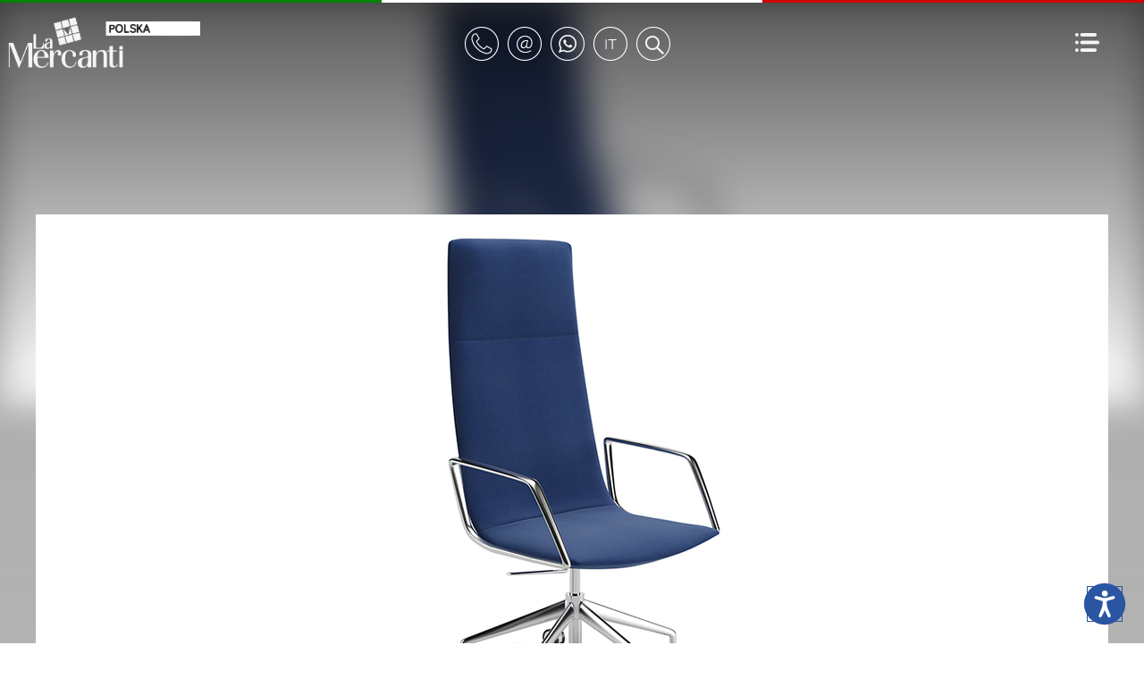

--- FILE ---
content_type: text/html;charset=UTF-8
request_url: https://www.lamercanti.pl/fotele-gabinetowe/catifa-sensit-arper.html
body_size: 128179
content:


	<!DOCTYPE html>
	<html lang="pl" dir="ltr">
	<head><script type="text/javascript" src="/CFIDE/scripts/cfform.js"></script>
<script type="text/javascript" src="/CFIDE/scripts/masks.js"></script>

		<meta charset="utf-8">

        <script>
        var _iub = _iub || [];
        _iub.csConfiguration = {
            "lang": "en", // lang: "pl" se vuoi mostrare il banner in una lingua non supportata (ad esempio il polacco) 
            "siteId": 410962, // usa il tuo siteId
            "cookiePolicyId": 950758, // usa il tuo cookiePolicyId
            //cookiePolicyUrl: "https://...", //link a una pagina che non fa uso di cookie e che contiene la cookie policy in una lingua non supportata (ad esempio il polacco), vedi "Tradurre i testi in una lingua non supportata"

			// raccolta del consenso
            "consentOnScroll": false, // evita che il consenso venga prestato tramite lo scroll di pagina
			"enableRemoteConsent": true, // true per abilitare la registrazione del consenso cross-site (utile ad esempio quando lo script viene implementato su più siti del medesimo network).
			"reloadOnConsent": false, // true se vuoi che la pagina venga ricaricata dopo aver raccolto il consenso dell’utente.
			"askConsentAtCookiePolicyUpdate": false, // true se vuoi richiedere un nuovo consenso all’aggiornamento della Cookie Policy.
			"priorConsent": false, // DEVE ESSERE IMPOSTATO SEMPRE FALSE
			"invalidateConsentWithoutLog": true, // Se il parametro è impostato a true, quando una preferenza dell’utente non viene trovata registrata all’interno del Registro Preferenze Cookie, viene richiesto un nuovo consenso. 
            "enableCMP": false, // abilita la compatibilità allo IAB Transparency and Consent Framework
			"consentOnContinuedBrowsing": true, // false impedisce la raccolta del consenso al proseguo della navigazione
			
			// consenso per catoegoria
            "perPurposeConsent": true, // abilita il consenso per categoria

			// log
			"logViaAlert": false, // Settando questo parametro su true, il logging viene mostrato via alert.
			
			// altro
			"localConsentDomain": "", // da utilizzare in caso di domnini di terzo livello es: paesaggiurbani.italia.it
			"whitelabel": true, // true elimina riferimenti iubenda
			"invalidateConsentBefore": "", // “YYYY-MM-DD” – Tutti i consensi raccolti prima di questa data saranno revocati. I consensi raccolti da questa data in poi saranno invece considerati validi.



            "banner": {
                "applyStyles": true, // false, al banner non viene applicato alcuno stile/CSS quando si vuole dare al banner uno stile diverso da quello di default.

				"explicitWithdrawal": true, // ??????????????
				"cookiePolicyLinkCaption": "cookie policy", // modifica il testo del link alla cookie policy
				"closeButtonDisplay": false, // false elimina la x di chiusura
				"zIndex": "999999999", // z-index banner
                "position": "float-bottom-center", // posizione del banner. Valori: top, bottom, float-top-left, float-top-right, float-bottom-left, float-bottom-right, float-top-center, float-bottom-center e float-center.
                "backgroundOverlay": false, // (boolean, default false) – Imposta questo parametro a true per oscurare la pagina con uno sfondo in overlay quando viene mostrato il cookie banner.
				"prependOnBody": false, // su true, il codice HTML del banner viene iniettato all’interno del sito come primo elemento del BODY. Su false (default) il banner viene inserito come ultimo elemento del BODY.
				"fontSizeCloseButton": "20px", // dimensione del tasto di chiusura del banner.
				"fontSizeBody": "14px", // dimensione del testo contenuto nel banner.

                // logo
                "logo": "",// Indirizzo (consigliato https) o equivalente in base64 dell’immagine da usare come logo nella testata del cookie banner. Per una resa ottimale usa un SVG bianco su sfondo trasparente.
                "brandTextColor": "#000", // colore del testo della testata della modale/cookie banner.
                "brandBackgroundColor": "#fff", // colore di sfondo della testata del cookie banner.
				
				// colori del banner
				"backgroundColor": "#000", // colore di sfondo del banner.
				"textColor": "#fff", // colore del testo del banner.
				
				// pulsante accetta
                "acceptButtonDisplay": true, // true mostra il pulsante “Accetta”.
                "acceptButtonColor": "#029100", // colore di sfondo del pulsante “Accetta”.
				"acceptButtonCaptionColor": "#fff", // colore del testo del pulsante “Accetta”.
				"acceptButtonCaption": "", // modifica il testo

				// pulsante rifiuta
				"rejectButtonDisplay": true, // true mostra il pulsante “Rifiuta”.
				"rejectButtonColor": "#212121", // colore di sfondo del pulsante “Rifiuta”.
				"rejectButtonCaptionColor": "#fff", // colore del testo del pulsante “Rifiuta”.
				"rejectButtonCaption": "", // modifica il testo

				// pulsante personalizza
                "customizeButtonDisplay": true, // true mostra il pulsante “Scopri di più e personalizza”.
				"customizeButtonColor": "#212121", // colore di sfondo del pulsante “Scopri di più e personalizza”.
				"customizeButtonCaptionColor": "#fff", // colore del testo del pulsante “Scopri di più e personalizza”.
				"customizeButtonCaption": "", // modifica il testo

            },
			
	        "preferenceCookie": {
	            "expireAfter": 180, // Rappresenta il numero di giorni di validità del consenso prestato dall’utente su un dato sito web. Questo valore si aggiorna ad ogni successiva visita dell’utente.
	        },
			
        };
    </script>
    <script src="//cdn.iubenda.com/cs/iubenda_cs.js"  async></script> 	<script>var _iub = _iub || {}; _iub.cons_instructions = _iub.cons_instructions || []; _iub.cons_instructions.push(["init", {api_key: "Ho5RuyYIz1kCKSwEEAJNYhTiaoVEujsO"}]);</script><script src="https://cdn.iubenda.com/cons/iubenda_cons.js" async></script>
    



		
	    <script>var requestlingua = 'pl';</script>

		

		<!--[if IE]><meta http-equiv="X-UA-Compatible" content="IE=edge,chrome=1"><![endif]-->
		<meta content="black" name="apple-mobile-web-app-status-bar-style">

		<meta id="viewport"  name="viewport" content="width=device-width, initial-scale=1.0, minimum-scale=1.0">
		
		<title>Catifa Sensit od Arper jest dostępna w trzech różnych wysokościach oparcia, projekt Lievore Altherr Molina</title>
		<meta name="description" content="Kup bezpośrednio z Włoch przez La Mercanti, aby uzyskać najlepsze ceny i dostawę na całym świecie: uaktualnij swoje przestrzenie biurowe dzięki modułowej kolekcji Catifa Sensit od Arper.

">
		<meta name="keywords" content="Catifa Sensit">
		<meta name="Zona" content="articolo">
	    <meta name="format-detection" content="telephone=no">
		

		<meta name="author" content="Astrelia S.r.l. | Web site and Software Solutions - https://www.astrelia.it">
		
		<meta name="copyright" content="ASTRELIA.COM © 2008-2026">
		
			<link href="/favicon/43555/favicon_s17.ico" rel="shortcut icon">
		
		
		<link rel="stylesheet" href="/assets/css/normalize.css" type="text/css">
		
		<link rel="stylesheet" href="/assets/plugins/malihu-custom-scrollbar-plugin-master/jquery.mCustomScrollbar.min.css" type="text/css">
		
		<link rel="stylesheet" href="/assets/plugins/slick-master/slick/slick.css" type="text/css">
		<link rel="stylesheet" href="/assets/plugins/slick-master/slick/slick-theme.css" type="text/css">
		
        <link rel="stylesheet" href="/assets/plugins/OwlCarousel2-2.2.1/dist/assets/owl.carousel.css">
        <link rel="stylesheet" href="/assets/plugins/OwlCarousel2-2.2.1/dist/assets/owl.theme.default.min.css">
		
		<link rel="stylesheet" href="/assets/css/form.css" type="text/css">


		
		<link rel="stylesheet" href="/assets/css/style.css" type="text/css">
		
		<!--[if lt IE 9]>
			<script src="https://html5shiv.googlecode.com/svn/trunk/html5.js"></script>
		<![endif]-->
		

		<script src="/assets/js/modernizr.custom.js"></script>

		
		<script src="https://ajax.googleapis.com/ajax/libs/jquery/2.2.4/jquery.min.js"></script>
		
	    <script src="https://cdnjs.cloudflare.com/ajax/libs/gsap/1.20.4/TweenMax.min.js"></script>
		
	    <script src="https://maps.googleapis.com/maps/api/js?key=AIzaSyAnDyMLYx7e7mPnFkdv4JzkUNqjIh5J7iA"
	        async defer></script>
	    <script src="/assets/plugins/gmaps-master/gmaps.js"></script>
		

	    <script>
		    AO = window.AO || {};
		    AO.data = AO.data || {};
		    var pathinfo = '/views/main/catalogo/articolo.cfm';
	    </script>

		<script type="application/ld+json">
{                                                                                                                                  
    "@context": "https://schema.org",                                                                                                
    "@graph": [                                                                                                                      
      {                                                                                                                              
        "@type": ["Organization", "FurnitureStore", "OnlineStore"],                                                                  
        "@id": "https://www.lamercanti.pl/#organization",                                                                            
        "name": "La Mercanti Poland",                                                                                                
        "legalName": "La Mercanti Srl",                                                                                              
        "alternateName": ["LaMercanti Polska", "La Mercanti Polska", "La Mercanti PL"],                                              
        "url": "https://www.lamercanti.pl",                                                                                          
        "logo": {                                                                                                                    
          "@type": "ImageObject",                                                                                                    
          "url": "https://www.lamercanti.pl/userdata/immagini/pagine_bottoni/la-mercanti-polska_99522.png",                          
          "width": 300,                                                                                                              
          "height": 60                                                                                                               
        },                                                                                                                           
        "image": "https://www.lamercanti.pl/userdata/immagini/articoli/1200x580/jera-las-mobili_167436.jpg",                         
        "description": "La Mercanti to Twój włoski partner w zakresie kompleksowych rozwiązań przestrzeni pracy: gabinety            
  dyrektorskie, biura operacyjne, sale konferencyjne, recepcje, strefy lounge, pokoje socjalne, rozwiązania akustyczne i strefy      
  wellness. Obsługujemy architektów, projektantów wnętrz, firmy, kancelarie prawne, gabinety lekarskie oraz sektor contract i        
  hospitality, oferując wysokiej jakości włoskie meble designerskie. Profesjonalne doradztwo, indywidualne wyceny oraz dostawa z     
  montażem w Polsce, Czechach i na Słowacji.",                                                                                       
        "slogan": "Włoskie Meble Biurowe i Contract Design",                                                                         
        "foundingDate": "1997",                                                                                                      
        "founder": {                                                                                                                 
          "@type": "Person",                                                                                                         
          "name": "Marco Olivieri",                                                                                                  
          "jobTitle": "Founder & CEO"                                                                                                
        },                                                                                                                           
        "telephone": "+39-0735-753833",                                                                                              
        "email": "info@lamercanti.com",                                                                                              
        "priceRange": "$$$",                                                                                                          
        "currenciesAccepted": "PLN, EUR",                                                                                            
        "address": {                                                                                                                 
          "@type": "PostalAddress",                                                                                                  
          "streetAddress": "Via Pasubio, 10",                                                                                        
          "addressLocality": "San Benedetto del Tronto",                                                                             
          "addressRegion": "AP",                                                                                                     
          "postalCode": "63074",                                                                                                     
          "addressCountry": "IT"                                                                                                     
        },                                                                                                                           
        "geo": {                                                                                                                     
          "@type": "GeoCoordinates",                                                                                                 
          "latitude": 42.9054,                                                                                                       
          "longitude": 13.8927                                                                                                       
        },                                                                                                                           
        "openingHoursSpecification": {                                                                                               
          "@type": "OpeningHoursSpecification",                                                                                      
          "dayOfWeek": ["Monday", "Tuesday", "Wednesday", "Thursday", "Friday"],                                                     
          "opens": "09:00",                                                                                                          
          "closes": "19:00"                                                                                                          
        },                                                                                                                           
        "areaServed": [                                                                                                              
          {"@type": "Country", "name": "Poland"},                                                                                    
          {"@type": "Country", "name": "Czech Republic"},                                                                            
          {"@type": "Country", "name": "Slovakia"}                                                                                   
        ],                                                                                                                           
        "contactPoint": {                                                                                                            
          "@type": "ContactPoint",                                                                                                   
          "telephone": "+39-0735-753833",                                                                                            
          "contactType": "sales",                                                                                                    
          "email": "info@lamercanti.com",                                                                                            
          "areaServed": ["PL", "CZ", "SK"],                                                                                          
          "availableLanguage": ["Polish", "English", "Italian", "German"],                                                           
          "hoursAvailable": {                                                                                                        
            "@type": "OpeningHoursSpecification",                                                                                    
            "dayOfWeek": ["Monday", "Tuesday", "Wednesday", "Thursday", "Friday"],                                                   
            "opens": "09:00",                                                                                                        
            "closes": "19:00"                                                                                                        
          }                                                                                                                          
        },                                                                                                                           
        "knowsAbout": [                                                                                                              
          "Włoskie meble biurowe",                                                                                                   
          "Gabinety dyrektorskie",                                                                                                   
          "Biurka",                                                                                                                  
          "Stoły konferencyjne",                                                                                                     
          "Lady recepcyjne",                                                                                                         
          "Ścianki działowe i szklane",                                                                                              
          "Kabiny akustyczne",                                                                                                       
          "Ergonomiczne krzesła biurowe",                                                                                            
          "Meble designerskie Made in Italy",                                                                                        
          "Planowanie biur",                                                                                                         
          "Meble contract",                                                                                                          
          "Meble hotelowe"                                                                                                           
        ],                                                                                                                           
        "paymentAccepted": ["Credit Card", "Wire Transfer", "PayPal"],                                                               
        "hasMerchantReturnPolicy": {                                                                                                 
          "@type": "MerchantReturnPolicy",                                                                                           
          "applicableCountry": ["PL", "CZ", "SK"],                                                                                   
          "returnPolicyCategory": "https://schema.org/MerchantReturnNotPermitted"                                                    
        },                                                                                                                           
        "sameAs": [                                                                                                                  
          "https://www.facebook.com/LaMercantiItalianOfficeFurniture",                                                               
          "https://www.instagram.com/lamercanti_office_furniture",                                                                   
          "https://www.linkedin.com/company/777973",                                                                                 
          "https://x.com/lamercanti",                                                                                                
          "https://www.youtube.com/user/lamercanti"                                                                                  
        ],                                                                                                                           
        "parentOrganization": {                                                                                                      
          "@type": ["Organization", "LocalBusiness"],                                                                                
          "@id": "https://www.lamercanti.it/#organization",                                                                          
          "name": "La Mercanti Srl",                                                                                                 
          "legalName": "La Mercanti Srl",                                                                                            
          "url": "https://www.lamercanti.it",                                                                                        
          "image": "https://www.lamercanti.it/userdata/immagini/pagine_testate/top-come-progettiamo_114808.jpg",                     
          "foundingDate": "1997",                                                                                                    
          "founder": {                                                                                                               
            "@type": "Person",                                                                                                       
            "name": "Marco Olivieri"                                                                                                 
          },                                                                                                                         
          "priceRange": "$$",                                                                                                        
          "address": {                                                                                                               
            "@type": "PostalAddress",                                                                                                
            "streetAddress": "Via Pasubio, 10",                                                                                      
            "addressLocality": "San Benedetto del Tronto",                                                                           
            "addressRegion": "AP",                                                                                                   
            "postalCode": "63074",                                                                                                   
            "addressCountry": "IT"                                                                                                   
          },                                                                                                                         
          "geo": {                                                                                                                   
            "@type": "GeoCoordinates",                                                                                               
            "latitude": 42.9054,                                                                                                     
            "longitude": 13.8927                                                                                                     
          },                                                                                                                         
          "openingHoursSpecification": {                                                                                             
            "@type": "OpeningHoursSpecification",                                                                                    
            "dayOfWeek": ["Monday", "Tuesday", "Wednesday", "Thursday", "Friday"],                                                   
            "opens": "09:00",                                                                                                        
            "closes": "19:00"                                                                                                        
          },                                                                                                                         
          "telephone": "+39-0735-753833",                                                                                            
          "email": "info@lamercanti.it"                                                                                              
        }                                                                                                                            
      },                                                                                                                             
      {                                                                                                                              
        "@type": "WebSite",                                                                                                          
        "@id": "https://www.lamercanti.pl/#website",                                                                                 
        "url": "https://www.lamercanti.pl",                                                                                          
        "name": "La Mercanti – Włoskie Meble Biurowe i Contract Design",                                                             
        "alternateName": "La Mercanti Poland",                                                                                       
        "description": "Kompleksowe włoskie meble biurowe: gabinety dyrektorskie, sale konferencyjne, recepcje, strefy lounge i      
  wellness. Rozwiązania premium dla firm, architektów, kancelarii, contract i hospitality. Doradztwo i dostawa do Polski, Czech i    
  Słowacji.",                                                                                                                        
        "inLanguage": "pl-PL",                                                                                                       
        "publisher": {"@id": "https://www.lamercanti.pl/#organization"}                                                              
      }                                                                                                                              
    ]                                                                                                                                
  }                          
</script>

<!--- tag fine header ---> <!-- lamercanti_pl -->
			<!-- Google Tag Manager -->
			<script>(function(w,d,s,l,i){w[l]=w[l]||[];w[l].push({'gtm.start':
			new Date().getTime(),event:'gtm.js'});var f=d.getElementsByTagName(s)[0],
			j=d.createElement(s),dl=l!='dataLayer'?'&l='+l:'';j.async=true;j.src=
			'https://www.googletagmanager.com/gtm.js?id='+i+dl;f.parentNode.insertBefore(j,f);
			})(window,document,'script','dataLayer','GTM-KCPGMW8');</script>
			<!-- End Google Tag Manager -->
		

	<link rel="canonical" href="https://www.lamercanti.pl/fotele-gabinetowe/catifa-sensit-arper.html"><link rel="image_src" href="http://www.lamercanti.pl/userdata/immagini/articoli/930x453/executive-arper-catifa-sensit_157751.jpg">
            <meta property="og:image" content="/userdata/immagini/articoli/1200x580/executive-arper-catifa-sensit_157751.jpg">
        
<script type="text/javascript">/* <![CDATA[ */
	if (window.ColdFusion) ColdFusion.required['name']=true;
/* ]]> */</script>

<script type="text/javascript">/* <![CDATA[ */
	if (window.ColdFusion) ColdFusion.required['email']=true;
/* ]]> */</script>

<script type="text/javascript">/* <![CDATA[ */
	if (window.ColdFusion) ColdFusion.required['phone']=true;
/* ]]> */</script>

<script type="text/javascript">/* <![CDATA[ */
	if (window.ColdFusion) ColdFusion.required['privacy']=true;
/* ]]> */</script>

<script type="text/javascript">/* <![CDATA[ */
	if (window.ColdFusion) ColdFusion.required['risultato']=true;
/* ]]> */</script>
<script type="text/javascript">
<!--
    _CF_checkask = function(_CF_this)
    {
        //reset on submit
        _CF_error_exists = false;
        _CF_error_messages = new Array();
        _CF_error_fields = new Object();
        _CF_FirstErrorField = null;

        //form element nome required check
        if( !_CF_hasValue(_CF_this['nome'], "TEXT", false ) )
        {
            _CF_onError(_CF_this, "nome", _CF_this['nome'].value, "Imię i nazwisko wymagane");
            _CF_error_exists = true;
        }

        //form element email required check
        if( !_CF_hasValue(_CF_this['email'], "TEXT", false ) )
        {
            _CF_onError(_CF_this, "email", _CF_this['email'].value, "Adres e-mail wymagane");
            _CF_error_exists = true;
        }

        //form element telefono required check
        if( !_CF_hasValue(_CF_this['telefono'], "TEXT", false ) )
        {
            _CF_onError(_CF_this, "telefono", _CF_this['telefono'].value, "Numer telefonu wymagane");
            _CF_error_exists = true;
        }

        //form element privacy required check
        if( !_CF_hasValue(_CF_this['privacy'], "CHECKBOX", false ) )
        {
            _CF_onError(_CF_this, "privacy", _CF_this['privacy'].value, "Privacy required");
            _CF_error_exists = true;
        }

        //form element risultato required check
        if( _CF_hasValue(_CF_this['risultato'], "TEXT", false ) )
        {
            //form element risultato  custom validation check
            if (!checkSomma(_CF_this, _CF_this['risultato'], _CF_this['risultato'].value))
            {
                _CF_onError(_CF_this, "risultato", _CF_this['risultato'].value, "Wynik wymaganej sumy");
                _CF_error_exists = true;
            }

        }else {
            _CF_onError(_CF_this, "risultato", _CF_this['risultato'].value, "Wynik wymaganej sumy");
            _CF_error_exists = true;
        }


        //display error messages and return success
        if( _CF_error_exists )
        {
            if( _CF_error_messages.length > 0 )
            {
                // show alert() message
                _CF_onErrorAlert(_CF_error_messages);
                // set focus to first form error, if the field supports js focus().
                if( _CF_this[_CF_FirstErrorField].type == "text" )
                { _CF_this[_CF_FirstErrorField].focus(); }

            }
            return false;
        }else {
            return true;
        }
    }
//-->
</script>
</head>

	<body itemscope itemtype="https://schema.org/WebPage" data-qrs="22">

		<!-- lamercanti_pl -->
			<!-- Google Tag Manager (noscript) -->
			<noscript><iframe src="https://www.googletagmanager.com/ns.html?id=GTM-KCPGMW8"
			height="0" width="0" style="display:none;visibility:hidden"></iframe></noscript>
			<!-- End Google Tag Manager (noscript) -->
		

    <div id="header" class="header">

        <div class="top-italy">
            <div class="row">
                <div class="italy-flag italy-green"></div>
                <div class="italy-flag italy-white"></div>
                <div class="italy-flag italy-red"></div>
            </div>
        </div>

        <div id="menu-top" class="nav">
            <ul>
                <li class="logo" style="background-image:url(/userdata/immagini/pagine_bottoni/la-mercanti-polska_99522.png);">
                    <a id="logo" href="/"></a>
                </li>
                <li class="actions">
                    <ul class="nav-rounded">
                        <li class="phone">
                            <a id="menu-top-1" data-id="1" class="menu-top-a" href="javascript:void(0);">
                                <img src="/assets/img/elementi/vuota.gif" class="fleft icons icon-header icon-header-phone" alt="phone number">
                            </a>
                            <ul id="menu-dynamic-1" class="menu-dynamic">
                                <li class="li-dynamic">
                                    
                                        <a href="tel:00390735753833" class="">+39.0735.753833</a>
                                    
                                    <div class="arrow"></div>
                                </li>
                            </ul>
                        </li>
                        <li class="mail">
                            <a id="menu-top-2" data-id="2" class="menu-top-a" href="javascript:void(0);">
                                <img src="/assets/img/elementi/vuota.gif" class="fleft icons icon-header icon-header-mail" alt="email address">
                            </a>
                            <ul id="menu-dynamic-2" class="menu-dynamic">
                                <li class="li-dynamic">
                                    
                                        <a href="mailto:info@lamercanti.com" class="" target="_blank">info@lamercanti.com</a>
                                    
                                    <div class="arrow"></div>
                                </li>
                            </ul>
                        </li>

                    
                        <li class="wa">
                            <a id="menu-top-4" data-id="4" class="menu-top-a" href="javascript:void(0);">
                                <img src="/assets/img/elementi/vuota.gif" class="fleft icons icon-header icon-header-wa" alt="whatsapp">
                            </a>
                            <ul id="menu-dynamic-4" class="menu-dynamic">
                                <li class="li-dynamic">
                                    
                                        <a href="https://wa.me/390735753833" class="" target="_blank">WhatsApp</a>
                                    
                                    <div class="arrow"></div>
                                </li>
                            </ul>
                        </li>
                    
                            <li class="langs">
                                <a id="menu-top-3" data-id="3" class="menu-top-a" href="javascript:void(0);">
                                    <img src="/assets/img/elementi/vuota.gif" class="fleft icons icon-header icon-header-lang" alt="language">
                                </a>
                                <ul id="menu-dynamic-3" class="menu-dynamic">
                                    <li class="li-dynamic">
                                        <p class="bold">Select your language:</p>
                                        <div class="language-sel">
                                            <ul>
                                                <li class="double-lang">
                                                    <a href="https://www.lamercanti.net">English</a>
                                                </li>
                                                <li class="double-lang">
                                                    <a href="https://www.lamercanti.it">Italiano</a>
                                                </li>
                                            </ul>
                                        </div>
                                        <div class="arrow"></div>
                                    </li>
                                </ul>
                            </li>

                        
                            <li class="search">
                                    <a id="action-search" href="javascript:AO.panel.show('panel-search','center');">
                                        <img src="/assets/img/elementi/vuota.gif" class="fleft icons icon-header icon-header-search" alt="search">
                                    </a>
                            </li>
                        
                    </ul>
                </li>
                <li class="hamburger">
                    <a id="menu-show" href="javascript:AO.panel.show('panel-menu','right');">
                        <img src="/assets/img/elementi/vuota.gif" class="fleft icons icon-hamburger" alt="Menu">
                    </a>
                </li>
                
            </ul>
        </div>

    </div>



    <main id="barba-wrapper">

		<div class="barba-container">

 

    <div class="top-background"></div>
    <div class="shadow-top"></div>



    <div class="container interna post" id="page-post" data-product-id="sensit">

        <span style="display:none" >http://www.lamercanti.pl/fotele-gabinetowe/catifa-sensit-arper.html</span>
        
        <span style="display:none;">Bogaty wybór włoskich foteli biurowych dla kadry kierowniczej</span>

        

            <div class="row">

                <div class="span12">

                    <div class="post-image-zoom">
                        <img src="/userdata/immagini/articoli/1200x580/executive-arper-catifa-sensit_157751.jpg" alt="catifa sensit arper executive" id="immagine-grande" itemprop="image">
                        <div class="post-image-number">1</div>
                    </div>

                </div>

                <div class="span12">

                    <div class="post-image-thumbs displayDelay">
                        <ul>
                            
                            
                                <li id="thumb-1" class="active">
                                    <a href="javascript:AO.utility.backgroundChange(1,'/userdata/immagini/articoli/1200x580/executive-arper-catifa-sensit_157751.jpg');">
                                        <img id="immagine-10772" src="/userdata/immagini/articoli/80x80/executive-arper-catifa-sensit_157751.jpg" alt="catifa sensit arper executive" >
                                    </a>
                                </li>
                                
                                <li id="thumb-2" class="">
                                    <a href="javascript:AO.utility.backgroundChange(2,'/userdata/immagini/articoli/1200x580/arper-catifa-sensit-collection_157749.jpg');">
                                        <img id="immagine-10770" src="/userdata/immagini/articoli/80x80/arper-catifa-sensit-collection_157749.jpg" alt="catifa sensit arper executive" >
                                    </a>
                                </li>
                                
                                <li id="thumb-3" class="">
                                    <a href="javascript:AO.utility.backgroundChange(3,'/userdata/immagini/articoli/1200x580/arper-catifa-sensit-executive_157758.jpg');">
                                        <img id="immagine-10779" src="/userdata/immagini/articoli/80x80/arper-catifa-sensit-executive_157758.jpg" alt="catifa sensit arper executive" >
                                    </a>
                                </li>
                                
                                <li id="thumb-4" class="">
                                    <a href="javascript:AO.utility.backgroundChange(4,'/userdata/immagini/articoli/1200x580/catifa-sensit-executive_157755.jpg');">
                                        <img id="immagine-10776" src="/userdata/immagini/articoli/80x80/catifa-sensit-executive_157755.jpg" alt="catifa sensit arper executive" >
                                    </a>
                                </li>
                                
                                <li id="thumb-5" class="">
                                    <a href="javascript:AO.utility.backgroundChange(5,'/userdata/immagini/articoli/1200x580/catifa-sensit-executive-arper_157754.jpg');">
                                        <img id="immagine-10775" src="/userdata/immagini/articoli/80x80/catifa-sensit-executive-arper_157754.jpg" alt="catifa sensit arper executive" >
                                    </a>
                                </li>
                                
                                <li id="thumb-6" class="">
                                    <a href="javascript:AO.utility.backgroundChange(6,'/userdata/immagini/articoli/1200x580/arper-catifa-sensit-meeting_157761.jpg');">
                                        <img id="immagine-10782" src="/userdata/immagini/articoli/80x80/arper-catifa-sensit-meeting_157761.jpg" alt="catifa sensit arper executive" >
                                    </a>
                                </li>
                                
                                <li id="thumb-7" class="">
                                    <a href="javascript:AO.utility.backgroundChange(7,'/userdata/immagini/articoli/1200x580/arper-catifa-sensit-conference_157760.jpg');">
                                        <img id="immagine-10781" src="/userdata/immagini/articoli/80x80/arper-catifa-sensit-conference_157760.jpg" alt="catifa sensit arper executive" >
                                    </a>
                                </li>
                                
                                <li id="thumb-8" class="">
                                    <a href="javascript:AO.utility.backgroundChange(8,'/userdata/immagini/articoli/1200x580/executive-meeting-arper-catifa-sensit_157750.jpg');">
                                        <img id="immagine-10771" src="/userdata/immagini/articoli/80x80/executive-meeting-arper-catifa-sensit_157750.jpg" alt="catifa sensit arper executive" >
                                    </a>
                                </li>
                                
                                <li id="thumb-9" class="">
                                    <a href="javascript:AO.utility.backgroundChange(9,'/userdata/immagini/articoli/1200x580/arper-catifa-sensit_157762.jpg');">
                                        <img id="immagine-10783" src="/userdata/immagini/articoli/80x80/arper-catifa-sensit_157762.jpg" alt="catifa sensit arper executive" >
                                    </a>
                                </li>
                                
                                <li id="thumb-10" class="">
                                    <a href="javascript:AO.utility.backgroundChange(10,'/userdata/immagini/articoli/1200x580/catifa-sensit-lounge_157756.jpg');">
                                        <img id="immagine-10777" src="/userdata/immagini/articoli/80x80/catifa-sensit-lounge_157756.jpg" alt="catifa sensit arper executive" >
                                    </a>
                                </li>
                                
                                <li id="thumb-11" class="">
                                    <a href="javascript:AO.utility.backgroundChange(11,'/userdata/immagini/articoli/1200x580/catifa-sensit-reception_157752.jpg');">
                                        <img id="immagine-10773" src="/userdata/immagini/articoli/80x80/catifa-sensit-reception_157752.jpg" alt="catifa sensit arper executive" >
                                    </a>
                                </li>
                                
                                <li id="thumb-12" class="">
                                    <a href="javascript:AO.utility.backgroundChange(12,'/userdata/immagini/articoli/1200x580/arper-catifa-sensit-trestle_157759.jpg');">
                                        <img id="immagine-10780" src="/userdata/immagini/articoli/80x80/arper-catifa-sensit-trestle_157759.jpg" alt="catifa sensit arper executive" >
                                    </a>
                                </li>
                                
                                <li id="thumb-13" class="">
                                    <a href="javascript:AO.utility.backgroundChange(13,'/userdata/immagini/articoli/1200x580/catifa-sensit-meeting_157757.jpg');">
                                        <img id="immagine-10778" src="/userdata/immagini/articoli/80x80/catifa-sensit-meeting_157757.jpg" alt="catifa sensit arper executive" >
                                    </a>
                                </li>
                                
                                <li id="thumb-14" class="">
                                    <a href="javascript:AO.utility.backgroundChange(14,'/userdata/immagini/articoli/1200x580/catifa-sensit_157753.jpg');">
                                        <img id="immagine-10774" src="/userdata/immagini/articoli/80x80/catifa-sensit_157753.jpg" alt="catifa sensit arper executive" >
                                    </a>
                                </li>
                                
                                <li id="thumb-15" class="">
                                    <a href="javascript:AO.utility.backgroundChange(15,'/userdata/immagini/articoli/1200x580/arper-catifa-sensit-collections_157748.jpg');">
                                        <img id="immagine-10769" src="/userdata/immagini/articoli/80x80/arper-catifa-sensit-collections_157748.jpg" alt="catifa sensit arper executive" >
                                    </a>
                                </li>
                                
                            
                        </ul>
                    </div>

                </div>

            </div>

        

        <div class="row">
            <div class="span8">

                


                    <div style="text-align:right;margin: 0 0 -40px 0">
                    
                        <a href="http://www.lamercanti.pl/fotele-gabinetowe/catifa-sensit-arper.html?action=add&art=sensit" style="display:flex;justify-content: flex-end;margin: 25px 25px 0 25px;">
                            <img alt="Preferito" src="/assets/img/articolo/cuore-off.svg" style="width:30px;">
                        </a>
                    

                    </div>

                

                
            <div class="row">

                <div class="span12">

                    <div class="breadcrumb padding0-50">
						Jesteś tutaj:
	                    
                        <ol style="list-style:none;display:inline;padding:0;margin:0;" itemscope itemtype="https://schema.org/BreadcrumbList">
                          <li style="list-style:none;display:inline;" itemprop="itemListElement" itemscope itemtype="https://schema.org/ListItem">
							<a itemprop="item" href="/"><span itemprop="name">Strona główna</span></a>
							<meta itemprop="position" content="1">
                            </li>
                            
                                      <li style="list-style:none;display:inline;" itemprop="itemListElement" itemscope itemtype="https://schema.org/ListItem" data-briciole="1,2">&gt;
										<a itemprop="item" href="/fotele-gabinetowe"><span itemprop="name">Fotele Gabinetowe dla Kadry Zarządzającej</span></a>
										<meta itemprop="position" content="2">
										
                                    </li>
									
                        </ol>

                    </div>

                </div>

            </div>



                <div class="title padding0-50" data-articoloid="sensit">

                    <h1 itemprop="name" title="">Catifa Sensit od Arper: do użytku domowego i biurowego</h1>
                </div>

                

                    <div class="ask-price-alert">
                        <p>
                            Chcą Państwo poznać cenę? Oto przykład:
                        </p>
                    </div>

                    

                        <div class="ask-price-offer" itemprop="offers" itemscope itemtype="http://schema.org/AggregateOffer">

                            
                                <div class="ask-price-image">
                                    <div class="ask-price-image-shadow">
                                        <img src="/userdata/immagini/icone_indicazioni/catifa-sensit_148689.png" alt="Sensit">
                                    </div>
                                </div>
                            

                            <div class="ask-price-title">
                                <h2>Sensit</h2>
                            </div>

                            <div class="ask-price-price">
                                <div class="ask-price-price-top">

                                    
                                    <span itemprop="price" style="display:none;">12826.00</span>
                                    <span itemprop="lowPrice" style="display:none;">12826.00</span>

                                    

                                    <div class="ask-price-euro" data-sito="17">

                                        12 826 zł 

                                        <br>

                                        

                                    </div>

                                    <span itemprop="price" style="display:none;">12826.00</span>
                                    <span itemprop="lowPrice" style="display:none;">12826.00</span>

                                    
                                        <span itemprop="priceCurrency" style="display:none;">PLN</span>
                                    

                                    <span itemprop="ItemCondition" content="http://schema.org/NewCondition" style="display:none;">Product new!</span>
                                    <span itemprop="availability" content="http://schema.org/InStock" style="display:none;">Brand in stock!</span>

                                    
                                        <span itemprop="seller" style="display:none;">La Mercanti Srl</span>
                                    

                                    
                                </div>

                                <div class="ask-price-price-bottom">
                                    <div class="ask-price-discount">
                                        
                                            <img src="/userdata/immagini/sconti_icone/sconto-109.gif" alt="Discount %" onclick="AO.utility.showAsk();" style="cursor: pointer;">
                                        
                                    </div>
                                </div>
                            </div>



                        </div>
                    


                <div class="ask-quotation">

                    <a href="javascript:AO.utility.showAsk();" class="ask-quotation-button">
                        <img class="borderzero" src="/userdata/immagini/figure/popros-o-oferte_s17_150479.jpg" alt="Poproś o wycenę online, aby kupić przez Internet włoskie meble designerskie od La Mercanti, z fachowym doradztwem projektowym i dostawą pod same drzwi z Włoch do Polski i całej Europy">
                    </a>

                </div>

                <div class="ask-form">

                    <form name="ask" id="form-preventivo" action="/views/main/catalogo/articolo-preventivo-bc.cfm" method="post" class="ask cform-ltr" onsubmit="return _CF_checkask(this)">

                        <input name="provenienzasito" type="hidden" value="www.lamercanti.pl">

                        <div id="ask-content" class="ask-content">

                            <a id="ask-close" class="ask-close" href="javascript:AO.utility.showAsk();">
                                <img src="/assets/img/elementi/vuota.gif" class="fleft icons icon-close icon-close-black" alt="">
                            </a>

                            <h3 class="title-4">Poproś o Ofertę</h3>

                            <div class="field field-col2 no-gap">
                                <input name="nome" type="text" class="field-input"  id="name"  placeholder="Imię i nazwisko *"  />
                            </div>

                            <div class="field field-col2 no-gap">
                                <input name="ragione_sociale" type="text" class="field-input"  id="ragione_sociale"  placeholder="Firma"  />
                            </div>

                            <div class="field field-col2 no-gap">
                                <input name="email" type="text" class="field-input"  id="email"  placeholder="Adres e-mail *"  />
                            </div>

                            <div class="field field-col2 no-gap">
                                <input name="telefono" type="text" class="field-input"  id="phone"  placeholder="Numer telefonu *"  />
                            </div>

                            <div class="field field-col2 no-gap">
                                <input name="cap" type="text" class="field-input"  id="cap"  placeholder="Kod"  />
                            </div>
                            

                            

                            <div class="field field-col2 no-gap">

                                <select name="paese" class="field-input"  onchange="disabilitaProvincia(this.value);"  id="paese" >
    <option value="242">Afghanistan</option>
    <option value="243">Albania</option>
    <option value="244">Algeria</option>
    <option value="245">American Samoa</option>
    <option value="246">Andorra</option>
    <option value="247">Angola</option>
    <option value="248">Anguilla</option>
    <option value="249">Antarctica</option>
    <option value="250">Antigua & Barbuda</option>
    <option value="251">Argentina</option>
    <option value="252">Armenia</option>
    <option value="253">Aruba</option>
    <option value="254">Australia</option>
    <option value="255">Austria</option>
    <option value="256">Azerbaijan</option>
    <option value="257">Bahamas</option>
    <option value="258">Bahrain</option>
    <option value="259">Bangladesh</option>
    <option value="260">Barbados</option>
    <option value="261">Belarus</option>
    <option value="262">Belgium</option>
    <option value="263">Belize</option>
    <option value="264">Benin</option>
    <option value="265">Bermuda</option>
    <option value="266">Bhutan</option>
    <option value="267">Bolivia</option>
    <option value="268">Bosnia & Herzegowina</option>
    <option value="269">Botswana</option>
    <option value="270">Bouvet Island</option>
    <option value="271">Brazil</option>
    <option value="272">British Indian Ocean Terr.</option>
    <option value="273">Brunei Darussalam</option>
    <option value="274">Bulgaria</option>
    <option value="275">Burkina Faso</option>
    <option value="276">Burma (Myanmar)</option>
    <option value="277">Burundi</option>
    <option value="278">Cambodia</option>
    <option value="279">Cameroon</option>
    <option value="280">Canada</option>
    <option value="281">Cape Verde</option>
    <option value="282">Cayman Islands</option>
    <option value="283">Central African Rep</option>
    <option value="284">Chad</option>
    <option value="285">Chile</option>
    <option value="286">China</option>
    <option value="287">Christmas Island</option>
    <option value="288">Cocos (Keeling) Isles</option>
    <option value="289">Colombia</option>
    <option value="290">Comoros</option>
    <option value="291">Congo</option>
    <option value="292">Congo, The Democratic Rep</option>
    <option value="293">Cook Islands</option>
    <option value="294">Costa Rica</option>
    <option value="295">Croatia</option>
    <option value="296">Cuba</option>
    <option value="297">Cyprus</option>
    <option value="298">Czech Republic</option>
    <option value="300">Djibouti</option>
    <option value="301">Dominica</option>
    <option value="302">Dominican Republic</option>
    <option value="303">East Timor</option>
    <option value="304">Ecuador</option>
    <option value="305">Egypt</option>
    <option value="306">El Salvador</option>
    <option value="307">Equatorial Guinea</option>
    <option value="308">Eritrea</option>
    <option value="309">Estonia</option>
    <option value="310">Ethiopia</option>
    <option value="311">Falkland Islands (Malvinas)</option>
    <option value="312">Faroe Islands</option>
    <option value="313">Fiji</option>
    <option value="299">finland</option>
    <option value="314">Finland</option>
    <option value="315">France</option>
    <option value="316">France, Metro</option>
    <option value="317">French Guiana</option>
    <option value="318">French Polynesia</option>
    <option value="319">French Southern Terr.</option>
    <option value="320">Gabon</option>
    <option value="321">Gambia</option>
    <option value="322">Georgia</option>
    <option value="480">Germany</option>
    <option value="323">Ghana</option>
    <option value="324">Gibraltar</option>
    <option value="325">Greece</option>
    <option value="326">Greenland</option>
    <option value="327">Grenada</option>
    <option value="328">Guadeloupe</option>
    <option value="329">Guam</option>
    <option value="330">Guatemala</option>
    <option value="331">Guinea</option>
    <option value="332">Guinea-Bissau</option>
    <option value="333">Guyana</option>
    <option value="334">Haiti</option>
    <option value="335">Heard And Mc Donald Isles</option>
    <option value="336">Holy See (Vatican)</option>
    <option value="337">Honduras</option>
    <option value="338">Hong Kong</option>
    <option value="339">Hungary</option>
    <option value="340">Iceland</option>
    <option value="341">India</option>
    <option value="342">Indonesia</option>
    <option value="343">Iran</option>
    <option value="344">Iraq</option>
    <option value="345">Ireland</option>
    <option value="346">Israel</option>
    <option value="348">Ivory Coast (Cote D'Ivoire)</option>
    <option value="349">Jamaica</option>
    <option value="350">Japan</option>
    <option value="351">Jordan</option>
    <option value="352">Kazakhstan</option>
    <option value="353">Kenya</option>
    <option value="354">Kiribati</option>
    <option value="355">Korea, Dem People's Rep</option>
    <option value="356">Korea, Republic Of</option>
    <option value="357">Kuwait</option>
    <option value="358">Kyrgyzstan</option>
    <option value="359">Laos</option>
    <option value="360">Latvia</option>
    <option value="361">Lebanon</option>
    <option value="362">Lesotho</option>
    <option value="363">Liberia</option>
    <option value="364">Libya</option>
    <option value="365">Liechtenstein</option>
    <option value="366">Lithuania</option>
    <option value="367">Luxembourg</option>
    <option value="368">Macau</option>
    <option value="369">Macedonia (Republic of)</option>
    <option value="370">Madagascar</option>
    <option value="371">Malawi</option>
    <option value="372">Malaysia</option>
    <option value="373">Maldives</option>
    <option value="374">Mali</option>
    <option value="375">Malta</option>
    <option value="376">Marshall Islands</option>
    <option value="377">Martinique</option>
    <option value="378">Mauritania</option>
    <option value="379">Mauritius</option>
    <option value="380">Mayotte</option>
    <option value="381">Mexico</option>
    <option value="382">Micronesia, Fed States</option>
    <option value="383">Moldova, Rep</option>
    <option value="384">Monaco</option>
    <option value="385">Mongolia</option>
    <option value="386">Montserrat</option>
    <option value="387">Morocco</option>
    <option value="388">Mozambique</option>
    <option value="389">Namibia</option>
    <option value="390">Nauru</option>
    <option value="391">Nepal</option>
    <option value="392">Netherlands</option>
    <option value="393">Netherlands Antilles</option>
    <option value="394">New Caledonia</option>
    <option value="395">New Zealand</option>
    <option value="396">Nicaragua</option>
    <option value="397">Niger</option>
    <option value="398">Nigeria</option>
    <option value="399">Niue</option>
    <option value="400">Norfolk Island</option>
    <option value="401">Northern Mariana Isles</option>
    <option value="402">Norvegia</option>
    <option value="403">Oman</option>
    <option value="404">Pakistan</option>
    <option value="405">Palau</option>
    <option value="406">Panama</option>
    <option value="407">Papua New Guinea</option>
    <option value="408">Paraguay</option>
    <option value="409">Peru</option>
    <option value="410">Philippines</option>
    <option value="411">Pitcairn</option>
    <option value="412" selected="selected">Polska</option>
    <option value="413">Portugal</option>
    <option value="414">Puerto Rico</option>
    <option value="415">Qatar</option>
    <option value="416">Reunion</option>
    <option value="417">Romania</option>
    <option value="418">Russian Federation</option>
    <option value="419">Rwanda</option>
    <option value="421">Saint Kitts & Nevis</option>
    <option value="422">Saint Lucia</option>
    <option value="423">Saint Vincent & Grenadines</option>
    <option value="424">Samoa</option>
    <option value="425">San Marino</option>
    <option value="426">Sao Tome & Principe</option>
    <option value="427">Saudi Arabia</option>
    <option value="428">Senegal</option>
    <option value="477">Serbia</option>
    <option value="429">Seychelles</option>
    <option value="420">S Georgia & Sandwich Isles</option>
    <option value="430">Sierra Leona</option>
    <option value="431">Singapore</option>
    <option value="432">Slovakia (Slovak Rep)</option>
    <option value="433">Slovenia</option>
    <option value="434">Solomon Islands</option>
    <option value="435">Somalia</option>
    <option value="436">South Africa</option>
    <option value="437">Spain</option>
    <option value="438">Sri Lanka</option>
    <option value="439">St. Helena</option>
    <option value="440">St. Pierre & Miquelon</option>
    <option value="441">Sudan</option>
    <option value="442">Suriname</option>
    <option value="443">Svalbard & Jan Mayen Islands</option>
    <option value="444">Swaziland</option>
    <option value="445">Sweden</option>
    <option value="446">Switzerland</option>
    <option value="447">Syria</option>
    <option value="448">Taiwan</option>
    <option value="449">Tajikistan</option>
    <option value="450">Tanzania</option>
    <option value="451">Thailand</option>
    <option value="452">Togo</option>
    <option value="453">Tokelau</option>
    <option value="454">Tonga</option>
    <option value="455">Trinidad & Tobago</option>
    <option value="456">Tunisia</option>
    <option value="457">Turkey</option>
    <option value="458">Turkmenistan</option>
    <option value="459">Turks & Caicos Islands</option>
    <option value="460">Tuvalu</option>
    <option value="461">Uganda</option>
    <option value="462">Ukraine</option>
    <option value="463">United Arab Emirates</option>
    <option value="464">United Kingdom</option>
    <option value="465">United States</option>
    <option value="466">Uruguay</option>
    <option value="467">US Minor Outlying Isles</option>
    <option value="468">Uzbekistan</option>
    <option value="469">Vanuatu</option>
    <option value="470">Venezuela</option>
    <option value="471">Viet Nam</option>
    <option value="472">Virgin Isles (British)</option>
    <option value="473">Virgin Isles (U.S.)</option>
    <option value="474">Wallis & Futuna Islands</option>
    <option value="475">Western Sahara</option>
    <option value="347">Włochy</option>
    <option value="476">Yemen</option>
    <option value="478">Zambia</option>
    <option value="479">Zimbabwe</option>
</select>

                            </div>

                            
                                <input name="provincia" type="hidden" value="">
                            

                            <div class="field field-col3 no-gap">
                                <div class="content-box text-area">
                                    <textarea name="richiesta"  id="richiesta" placeholder="Opcje i notatki:" ></textarea>
                                </div>
                            </div>

                            <div class="field checkbox">

                                <input name="privacy" id="privacy"  type="checkbox" value="1" class="input-checkbox"  />
                                    <span class="checkbox-label">
                                        I accept the <a class="link_informativa" href="/static/privacy.html">Privacy Policy</a>
                                    </span>
                                

                            </div>

                            <div class="check-captcha">
                                <span class="text-label">
                                    7 + 2 = 
                                </span>
                                <div class="field field-col3-4 no-gap capchamobile">
                                    <input name="risultato" type="text" class="field-input"  id="risultato"  />
                                </div>
                            </div>

                            <input type="text" name="company" class="invisibile">

                            <div class="field no-gap">
                                <button class="input-btn full-border bg-green" id="ask-confirm" type="submit">Wyślij</button>
                            </div>

                            <input type="hidden" name="addendo1" value="7">
                            <input type="hidden" name="addendo2" value="2">
                            <input type="hidden" name="soluzione" value="9">
                            <input type="hidden" name="sesurl" value="catifa-sensit-arper" >
                            <input type="hidden" name="screen" value="">
                            <input type="hidden" name="articolo" value="sensit">
                            <input type="hidden" name="brandarticolo" value="Arper">
                            <input type="hidden" name="nazione" id="nazione">
                            <input type="hidden" name="nazioneinterna" id="nazioneinterna">
                            <input type="hidden" name="device" id="device">
                            <input type="hidden" name="ip" id="ip" value="3.129.20.85">
                            <input type="hidden" name="test" id="test" value="test">
                        </div>

                    </form>


                </div>









                <div class="description padding0-50">
                    <div itemprop="description" content="Kup bezpośrednio z Włoch przez La Mercanti, aby uzyskać najlepsze ceny i dostawę na całym świecie: uaktualnij swoje przestrzenie biurowe dzięki modułowej kolekcji Catifa Sensit od Arper.

">
                        <p><strong>Catifa Sensit</strong> od <strong>Arper</strong> oferuje komfort tradycyjnego krzesła biurowego bez objętości widocznej technologii. Zintegrowany mechanizm w oparciu krzesła synchronizuje ruch, pozwalając na płynne odchylenie, co zmniejsza nacisk na dolną część plec&oacute;w i zapewnia pełne wsparcie ergonomiczne. Krzesło Catifa Sensit to nowoczesna sylwetka o trwałym charakterze, zaprojektowana zar&oacute;wno do użytku domowego, jak i biurowego. Stworzone zar&oacute;wno do użytku domowego, jak i kontraktowego, Catifa Sensit wyr&oacute;żnia się zintegrowanym zsynchronizowanym mechanizmem samoregulacji, kt&oacute;ry sprzyja odchyleniu oparcia dla większego komfortu.</p>
<p>Catifa Sensit jest dostępna w trzech r&oacute;żnych wysokościach oparcia (wysokie, średnie, niskie) z całkowicie tapicerowaną skorupą z tkaniny, tkaniny powlekanej lub sk&oacute;ry. Krzesło można skonfigurować z podstawą na czterech ramionach (obrotową lub z mechanizmem powrotnym) lub z podstawą na pięciu ramionach na k&oacute;łkach (z mechanizmem regulacji wysokości). Jako opcjonalny dodatek, kolekcję uzupełniają dwa rodzaje podłokietnik&oacute;w: z aluminium lub w wersji zamkniętej, w pełni tapicerowanej.</p>
                    </div>
                </div>

                

                <div class="share padding0-50">
                    <a href="javascript:AO.popup.open('social-go','','showCounter','http://www.lamercanti.pl/fotele-gabinetowe/catifa-sensit-arper.html','social','Catifa Sensit od Arper jest dostępna w trzech różnych wysokościach oparcia, projekt Lievore Altherr Molina','/userdata/immagini/articoli/1200x580/executive-arper-catifa-sensit_157751.jpg');">
                        <img src="/assets/img/elementi/vuota.gif" class="fleft icons icon-social-link" alt="">
                    </a>
                </div>

                
                <div class="movie padding0-50">
                    <ul>
                        
                            
                            <li class="designer">
                                <a href="/designer/lievore-altherr-molina">
                                    <img src="/userdata/immagini/designers/lievore-altherr-molina_95207.jpg" alt="Lievore Altherr Molina: innowacje we włoskim designie z pięknem i efektywnością" class="fleft">
                                    <span>Design:</span> Lievore Altherr Molina
                                </a>
                            </li>
                        
                    </ul>
                </div>

                <div class="spacer25"></div>

            </div>

            <div class="span4">

                

                    <div class="post-logo">
                        <a href="/brand/arper">
                            <img src="/userdata/immagini/brands/arper_99894.png" alt="Arper luksusowe marki">
                        </a>
                        <span style="display:none;">Arper luksusowe marki</span>
                        <span style="display:none;">Arper luksusowe marki</span>
                    </div>

                

                <div class="post-catalogo">
                    

                    <ul>
                        
                            <li class="post-catalogo-titolo">
                                
                                    <a href="/userdata/docs/allegati/office2023_145827.pdf" target="_blank">Arper for Office
                                        <img src="/assets/img/elementi/vuota.gif" class="fright icons icon-catalogo-arrow" alt="">
                                    </a>
                                
                                </li>
                                
                            <li class="post-catalogo-titolo">
                                
                                    <a href="/userdata/docs/allegati/hospitality2023_145828.pdf" target="_blank">Arper for Hospitality
                                        <img src="/assets/img/elementi/vuota.gif" class="fright icons icon-catalogo-arrow" alt="">
                                    </a>
                                
                                </li>
                                
                            <li class="post-catalogo-titolo">
                                
                                    <a href="/userdata/docs/allegati/education2023_145826.pdf" target="_blank">Arper for Education
                                        <img src="/assets/img/elementi/vuota.gif" class="fright icons icon-catalogo-arrow" alt="">
                                    </a>
                                
                                </li>
                                
                            <li class="post-catalogo-titolo">
                                
                                    <a href="/userdata/docs/allegati/healthcare2023_145829.pdf" target="_blank">Arper for Healthcare
                                        <img src="/assets/img/elementi/vuota.gif" class="fright icons icon-catalogo-arrow" alt="">
                                    </a>
                                
                                </li>
                                
                            <li class="post-catalogo-titolo">
                                
                                    <a href="/userdata/docs/allegati/arper-for-outdoor_164212.pdf" target="_blank">Arper for Outdoor
                                        <img src="/assets/img/elementi/vuota.gif" class="fright icons icon-catalogo-arrow" alt="">
                                    </a>
                                
                                </li>
                                
                            <li class="post-catalogo-titolo">
                                
                                    <a href="/userdata/docs/allegati/transportation2023_145830.pdf" target="_blank">Arper for Transportation
                                        <img src="/assets/img/elementi/vuota.gif" class="fright icons icon-catalogo-arrow" alt="">
                                    </a>
                                
                                </li>
                                
                            <li class="post-catalogo-titolo">
                                
                                    <a href="/userdata/docs/allegati/arper-24_145824.pdf" target="_blank"><span class="allegato-in-evidenza">katalog Arper</span>
                                        <img src="/assets/img/elementi/vuota.gif" class="fright icons icon-catalogo-arrow" alt="">
                                    </a>
                                
                                </li>
                                
                            <li class="post-catalogo-titolo">
                                
                                    <a href="/userdata/docs/allegati/arper-portfolio-24_145825.pdf" target="_blank">portfolio Arper
                                        <img src="/assets/img/elementi/vuota.gif" class="fright icons icon-catalogo-arrow" alt="">
                                    </a>
                                
                                </li>
                                
                            <li>
                                <img src="/userdata/immagini/garanzie/gwarancja-5_92872.png" alt="gwarancja na 5 lat dla tego produktu">
                            </li>
                         
                            <li>
                                <img src="/userdata/immagini/tempi_consegna/czas-produkcji-30_93647.png" alt="czas produkcji 30 dni">
                            </li>
                        
                            <li>
                                <a href="/static/referencje.html" title="portfolio projektów wnętrz">
                                    <img src="/userdata/immagini/pagine_bottoni/udane-projekty_99672.png" alt="portfolio projektów wnętrz">
                                </a>
                            </li>
                        
                            <li>
                                <img src="/userdata/immagini/figure/bezpieczny-i-pewny-transport-na-caly-swiat_s17_118430.png" alt="Bezpieczny i pewny transport na cały świat ">
                            </li>
                        

                    </ul>

                </div>

            </div>

        </div>


        


        <div class="row">

            <div class="span12">
                

        <a id="correlati"></a>
        <div class="correlati padding0-50" style="margin-top:50px;">
            <h3>Może ci się też spodobać</h3>
            <a id="correlati-prev" class="slickPrev previous" href="javascript:void(0);">
                <img src="/assets/img/elementi/vuota.gif" class="fleft icons icon-gallery-prev" alt="">
            </a>
            <a id="correlati-next" class="slickNext next" href="javascript:void(0);">
                <img src="/assets/img/elementi/vuota.gif" class="fleft icons icon-gallery-next" alt="">
            </a>
        </div>

        <div class="carousel-correlati">

            <div id="thumbs-correlati" class="thumbs thumbs-carousel">

                <div id="thumbs-correlati-content" class="thumbs-content owl-carousel owl-theme">
                    
                    

                        <div class="owl-item">
                        <img itemprop="image" src="/userdata/immagini/articoli/300x300/union-vaghi-sedie-ufficio_161487.jpg" alt="">
                            <a class="over" href="https://www.lamercanti.pl/fotele-gabinetowe/union-vaghi.html" data-linked-id="union">
                                <div class="detail">
                                    <h2>Fotele Gabinetowe Union przez Vaghi</h2>
                                </div>
                            </a>
                        </div>
                        

                        <div class="owl-item">
                        <img itemprop="image" src="/userdata/immagini/articoli/300x300/electa-fasem_163558.jpg" alt="">
                            <a class="over" href="https://www.lamercanti.pl/fotele-gabinetowe/electa-fasem.html" data-linked-id="electa">
                                <div class="detail">
                                    <h2>Electa od Fasem: skórzany fotel gabinetowy do biura i lounge</h2>
                                </div>
                            </a>
                        </div>
                        

                        <div class="owl-item">
                        <img itemprop="image" src="/userdata/immagini/articoli/300x300/elinor-pedrali-bellini_120794.jpg" alt="">
                            <a class="over" href="https://www.lamercanti.pl/fotele-gabinetowe/elinor-pedrali.html" data-linked-id="elinor">
                                <div class="detail">
                                    <h2>Włoskie krzesło biurowe Elinor od Pedrali: komfort i przytulność</h2>
                                </div>
                            </a>
                        </div>
                        

                        <div class="owl-item">
                        <img itemprop="image" src="/userdata/immagini/articoli/300x300/avia-talin-executive-chair_13604.jpg" alt="">
                            <a class="over" href="https://www.lamercanti.pl/fotele-gabinetowe/avia-talin.html" data-linked-id="avia">
                                <div class="detail">
                                    <h2>Krzesło Obrotowe Avia przez Talin</h2>
                                </div>
                            </a>
                        </div>
                        
                    

                </div>

            </div>

        </div>

    
            </div>

            

            <div class="span12">

                

            </div>

        </div>



<script type="application/ld+json">
{
  "@context": "https://schema.org",
  "@graph": [
    {
      "@type": "WebPage",
      "@id": "http://www.lamercanti.pl/fotele-gabinetowe/catifa-sensit-arper.html",
      "url": "http://www.lamercanti.pl/fotele-gabinetowe/catifa-sensit-arper.html",
      "name": "Catifa Sensit od Arper jest dostępna w trzech różnych wysokościach oparcia, projekt Lievore Altherr Molina",
      "description": "Kup bezpośrednio z Włoch przez La Mercanti, aby uzyskać najlepsze ceny i dostawę na całym świecie: uaktualnij swoje przestrzenie biurowe dzięki modułowej kolekcji Catifa Sensit od Arper.

",
      "inLanguage": "pl",
      "isPartOf": {
        "@id": "https://www.lamercanti.pl#website"
      },
      "breadcrumb": {
        "@id": "https://www.lamercanti.pl#breadcrumb"
      },
      "primaryImageOfPage": {
        "@type": "ImageObject",
        "url": "https://www.lamercanti.pl/userdata/immagini/articoli/1200x580/executive-arper-catifa-sensit_157751.jpg"
      }
    },
    {
      "@type": "Product",
      "@id": "https://www.lamercanti.pl#product",
      "name": "Catifa Sensit od Arper jest dostępna w trzech różnych wysokościach oparcia, projekt Lievore Altherr Molina",
      "image": [
        "https://www.lamercanti.pl/userdata/immagini/articoli/1200x580/executive-arper-catifa-sensit_157751.jpg",
"https://www.lamercanti.pl/userdata/immagini/articoli/1200x580/arper-catifa-sensit-collection_157749.jpg",
"https://www.lamercanti.pl/userdata/immagini/articoli/1200x580/arper-catifa-sensit-executive_157758.jpg",
"https://www.lamercanti.pl/userdata/immagini/articoli/1200x580/catifa-sensit-executive_157755.jpg",
"https://www.lamercanti.pl/userdata/immagini/articoli/1200x580/catifa-sensit-executive-arper_157754.jpg",
"https://www.lamercanti.pl/userdata/immagini/articoli/1200x580/arper-catifa-sensit-meeting_157761.jpg",
"https://www.lamercanti.pl/userdata/immagini/articoli/1200x580/arper-catifa-sensit-conference_157760.jpg",
"https://www.lamercanti.pl/userdata/immagini/articoli/1200x580/executive-meeting-arper-catifa-sensit_157750.jpg",
"https://www.lamercanti.pl/userdata/immagini/articoli/1200x580/arper-catifa-sensit_157762.jpg",
"https://www.lamercanti.pl/userdata/immagini/articoli/1200x580/catifa-sensit-lounge_157756.jpg",
"https://www.lamercanti.pl/userdata/immagini/articoli/1200x580/catifa-sensit-reception_157752.jpg",
"https://www.lamercanti.pl/userdata/immagini/articoli/1200x580/arper-catifa-sensit-trestle_157759.jpg",
"https://www.lamercanti.pl/userdata/immagini/articoli/1200x580/catifa-sensit-meeting_157757.jpg",
"https://www.lamercanti.pl/userdata/immagini/articoli/1200x580/catifa-sensit_157753.jpg",
"https://www.lamercanti.pl/userdata/immagini/articoli/1200x580/arper-catifa-sensit-collections_157748.jpg"
      ],
      "description": "Kup bezpośrednio z Włoch przez La Mercanti, aby uzyskać najlepsze ceny i dostawę na całym świecie: uaktualnij swoje przestrzenie biurowe dzięki modułowej kolekcji Catifa Sensit od Arper.

",
      "sku": "sensit",
      "brand": { 
            "@type": "Brand",
            "name": "Arper",
            "url": "https://www.lamercanti.pl/brand/arper" 
        },
      "mainEntityOfPage": {
        "@type": "WebPage",
        "@id": "http://www.lamercanti.pl/fotele-gabinetowe/catifa-sensit-arper.html#product",
        "url": "http://www.lamercanti.pl/fotele-gabinetowe/catifa-sensit-arper.html"
      },
      "offers": {
        "@type": "AggregateOffer",
        "lowPrice": "12826.00",
        "highPrice": "12826.00",
        "priceCurrency": "PLN",
        "offerCount": 1,
        "offers": [
          {
            "@type": "Offer",
            "price": "12826.00",
            "priceCurrency": "PLN",
            "availability": "https://schema.org/InStock",
            "itemCondition": "https://schema.org/NewCondition",
            "priceValidUntil": "2025-12-31",
            "url": "http://www.lamercanti.pl/fotele-gabinetowe/catifa-sensit-arper.html",
            "seller": {
              "@type": "Organization",
              "name": "La Mercanti Srl"
            }
          }
        ]
      },
      "subjectOf": [
        {
                                         "@type": "MediaObject",
                                        "name": "Arper for Office",
                                        "encodingFormat": "application/pdf",
                                        "contentUrl": "https://www.lamercanti.pl/userdata/docs/allegati/office2023_145827.pdf"
                                    },
{
                                         "@type": "MediaObject",
                                        "name": "Arper for Hospitality",
                                        "encodingFormat": "application/pdf",
                                        "contentUrl": "https://www.lamercanti.pl/userdata/docs/allegati/hospitality2023_145828.pdf"
                                    },
{
                                         "@type": "MediaObject",
                                        "name": "Arper for Education",
                                        "encodingFormat": "application/pdf",
                                        "contentUrl": "https://www.lamercanti.pl/userdata/docs/allegati/education2023_145826.pdf"
                                    },
{
                                         "@type": "MediaObject",
                                        "name": "Arper for Healthcare",
                                        "encodingFormat": "application/pdf",
                                        "contentUrl": "https://www.lamercanti.pl/userdata/docs/allegati/healthcare2023_145829.pdf"
                                    },
{
                                         "@type": "MediaObject",
                                        "name": "Arper for Outdoor",
                                        "encodingFormat": "application/pdf",
                                        "contentUrl": "https://www.lamercanti.pl/userdata/docs/allegati/arper-for-outdoor_164212.pdf"
                                    },
{
                                         "@type": "MediaObject",
                                        "name": "Arper for Transportation",
                                        "encodingFormat": "application/pdf",
                                        "contentUrl": "https://www.lamercanti.pl/userdata/docs/allegati/transportation2023_145830.pdf"
                                    },
{
                                         "@type": "MediaObject",
                                        "name": "katalog Arper",
                                        "encodingFormat": "application/pdf",
                                        "contentUrl": "https://www.lamercanti.pl/userdata/docs/allegati/arper-24_145824.pdf"
                                    },
{
                                         "@type": "MediaObject",
                                        "name": "portfolio Arper",
                                        "encodingFormat": "application/pdf",
                                        "contentUrl": "https://www.lamercanti.pl/userdata/docs/allegati/arper-portfolio-24_145825.pdf"
                                    }
      ],
      "isRelatedTo": [
        {
                                "@type": "Product",
                                "name": "Fotele Gabinetowe Union przez Vaghi",
                                "url": "/fotele-gabinetowe/union-vaghi.html"
                            },
{
                                "@type": "Product",
                                "name": "Electa od Fasem: skórzany fotel gabinetowy do biura i lounge",
                                "url": "/fotele-gabinetowe/electa-fasem.html"
                            },
{
                                "@type": "Product",
                                "name": "Włoskie krzesło biurowe Elinor od Pedrali: komfort i przytulność",
                                "url": "/fotele-gabinetowe/elinor-pedrali.html"
                            },
{
                                "@type": "Product",
                                "name": "Krzesło Obrotowe Avia przez Talin",
                                "url": "/fotele-gabinetowe/avia-talin.html"
                            }
      ],
      "additionalProperty": {
        "@type": "PropertyValue",
        "name": "Designer",
        "value": "Lievore Altherr Molina"
      }
    },
    
    {
      "@type": "BreadcrumbList",
      "@id": "https://www.lamercanti.pl#breadcrumb",
      "itemListElement": [
        {
                                "@type": "ListItem",
                                "position": 1,
                                "name": "Strona główna",
                                "item": "https://www.lamercanti.pl/"
                            },
{
				                                "@type": "ListItem",
				                                "position": 2,
				                                "name": "Fotele Gabinetowe dla Kadry Zarządzającej",
				                                "item": "https://www.lamercanti.pl/fotele-gabinetowe"
				                            }
      ]
    }
    ,
    {
                              "@type": "WarrantyPromise",
                              "durationOfWarranty": {
                                "@type": "QuantitativeValue",
                                "value": "gwarancja na 5 lat dla tego produktu",
                                "unitText": "years"
                              },
                              "description": "Gwarancja obejmuje wady produkcyjne i usterki funkcjonalne włoskich mebli biurowych i kontraktowych dostarczanych przez La Mercanti."
                            }, {
                                "@type": "PropertyValue",
                                "name": "Production time",
                                "value": "czas produkcji 30 dni",
                                "description": "Czas produkcji mebli biurowych i kontraktowych może się różnić w zależności od modelu, producenta i wykończeń, zapewniając najwyższe standardy jakości i kontroli."
                            }
    ,
             [
                {
                    "@type": "OfferShippingDetails",
                    "shippingLabel": "Sea transport",
                    "shippingDestination": {
                        "@type": "DefinedRegion",                                    
                        "name": ["Africa", "Asia", "America", "Australia"]
                    }
                },
                    {
                        "@type": "ShippingDeliveryTime",
                        "transitTime": {
                            "@type": "QuantitativeValue",
                            "value": "15",
                            "unitText": "working days"
                        }
                    }
                ,
                {
                    "@type": "OfferShippingDetails",
                    "shippingLabel": "Air transport",
                    "shippingDestination": {
                        "@type": "DefinedRegion",                                    
                        "name": ["Africa", "Asia", "America", "Australia"]
                    }
                }
                    ,
                    {
                        "@type": "ShippingDeliveryTime",
                        "transitTime": {
                            "@type": "QuantitativeValue",
                            "value": "5",
                            "unitText": "working days"
                        }
                    }
                ,
                {
                    "@type": "OfferShippingDetails",
                    "shippingLabel": "Truck transport",
                    "shippingDestination": {
                        "@type": "DefinedRegion",                                    
                        "name": ["Italy", "Europe"]
                    }
                },
                    {
                        "@type": "ShippingDeliveryTime",
                        "transitTime": {
                            "@type": "QuantitativeValue",
                            "value": "3",
                            "unitText": "working days"
                        }
                    }
             ]    
  ]
}
</script>



    </div>



    <div id="div-media" class="div-media over_overlay">
        <div id="div-media-close" class="div-media-close">
            <a href="javascript:AO.utility.closeVideo();">
                <img src="/assets/img/elementi/vuota.gif" class="fleft icons icon-close icon-close-white" alt="">
            </a>
        </div>
        <div id="div-video">
        <table width="98%" align="center" border="0">
            <tr>
                <td width="100%" align="center">
                    <div id="videoplay"></div>
                </td>
            </tr>
        </table>
        </div>
    </div>

<div class="ask-scroll" id="ask-scroll">
    <a href="javascript:AO.utility.showAsk();">Poproś o Ofertę</a>
</div>


		    <div class="footer">

			    <div class="container padding0-50">

			    	<div class="row">

			    		<div class="span300">

	                        <div class="footer-menu">

	                            <ul>
	                            	

								    
		                                <li>
							                <a href="/static/dlaczego.html">Kupuj z La Mercanti - <b>Dlaczego</b>?</a>
										</li>
									
		                                <li>
							                <a href="/static/referencje.html">Dowiedz się co nasi <b>Klienci</b> o nas mówią </a>
										</li>
									
		                                <li>
							                <a href="/static/kontakty.html">Nasze Kontakty</a>
										</li>
									
										</ul>
										<div class="h4-box-recensioni">
											<h4>Real reviews:</h4>
										</div>
										<ul class="box-recensioni">
											<li><a href="https://g.page/r/CYFsf6gW9zl_EBM/review" target="_blank" style="font-size: 14px">Warszawa - <b>5</b> ⭐</a></li>
									

	                            </ul>
	                            
	                            	
										<h5 style="position: static">Gdzie znajdę opinie o La Mercanti?</h5>
										<p style="font-size: 14px; line-height: 20px">
											Możesz przeczytać autentyczne opinie naszych klientów – architektów, firm i profesjonalistów – którzy wybrali La Mercanti do zakupu włoskich mebli biurowych premium.
										</p>
									

	                        </div>
			    			
			    		</div>

			    		<div class="span300">

	                        <div class="footer-menu">

	                            <ul>
								    
		                                <li>
							                <a href="/static/projektanci.html">Znajdż Projektanta</a>
										</li>
									
		                                <li>
							                <a href="/static/projektant-wnetrz.html">Projektowanie wnętrz</a>
										</li>
									
		                                <li>
							                <a href="/static/pencil-animations.html">Pencil Animations</a>
										</li>
									
		                                <li>
							                <a href="/static/agent-meblowy.html">Praca</a>
										</li>
									
		                                <li>
							                <a href="/static/privacy.html">Privacy</a>
										</li>
									
		                                <li>
							                <a href="/static/mapa-serwisu.html">Mapa serwisu</a>
										</li>
									
		                                <li>
							                <a href="#" class="iubenda-cs-preferences-link">Zarządzanie plikami cookie</a>
										</li>
									

	                            </ul>

	                        </div>
			    			
			    		</div>

			        	<div class="span200">
			        		<div class="dummy-10"></div>
					        <div class="spacer20"></div>
			            </div>

			        	<div class="span300">

				        	<div class="company-container">

				        		<ul class="certified">
				        			<li>
			                            <img src="/assets/img/elementi/vuota.gif" class="icons icon-footer icon-footer-associato" alt="Confindustria AP">
				        			</li>

				        			<li>
			                            <a href="/userdata/docs/Certificato-IMQ-9001-2015.pdf" title="Quality certification CSQ" target="_blank">
			                            	<img src="/assets/img/elementi/vuota.gif" class="icons icon-footer icon-footer-iq2" alt="Quality certification CSQ">
			                            </a>
				        			</li>
				        			<li>
			                            <a href="/userdata/docs/Certificato-IMQ-9001-2015-EN.pdf" title="Quality certification IQNET" target="_blank">
			                            	<img src="/assets/img/elementi/vuota.gif" class="icons icon-footer icon-footer-iq3" alt="Quality certification IQNET">
			                            </a>
				        			</li>
				        		</ul>


				        	</div>

				        	<div class="company-container">

					        	<div class="company">

									LA MERCANTI® Srl - Włoskie meble designerskie<br>
Via Pasubio, 10<br>
63074 San Benedetto del Tronto (AP) - ITALY<br><br>

Fully Paid Share Capital € 10.200 <br>
VAT N. IT01525090443 - REA 152843 AP<br>

								</div>

							</div>

			            </div>

			            

			        </div>

		       </div>

		    </div>

		    <div class="container padding0-50">

		        <div class="spacer10"></div>

		    	<div class="row">

		    		<div class="span250">

                        
				    		<div class="footer-sel-lang">
					            <div class="field no-gap">
									<select name="select_language" class="field-input" onchange="window.location=this.value">
										<option value="none" selected disabled="">Select your language</option>
										<option value="https://www.lamercanti.net">English</option>
										<option value="https://www.lamercanti.it">Italiano</option>
									</select>
					            </div>
				           </div>

                        

			        </div>

		    		<div class="span250">
		    			<div class="dummy"></div>
				        <div class="spacer1"></div>
			        </div>


		        	<div class="span300">
		    			<div class="dummy"></div>
				        <div class="spacer1"></div>
			        </div>

		    		<div class="span300">

		    			<div class="cards image padding0-0-0-50">

                            <img src="/assets/img/elementi/vuota.gif" class="fleft icons icon-footer-cards icon-footer-cards-visa" alt="credit card Visa">

                            <img src="/assets/img/elementi/vuota.gif" class="fleft icons icon-footer-cards icon-footer-cards-masterc" alt="credit card Mastercard">

                            <img src="/assets/img/elementi/vuota.gif" class="fleft icons icon-footer-cards icon-footer-cards-amex" alt="credit card American Express">

                            <img src="/assets/img/elementi/vuota.gif" class="fleft icons icon-footer-cards icon-footer-cards-paypal" alt="PayPal">

                            
		    			</div>

			        </div>

		        </div>

			</div>

            <div class="spacer30"></div>

		</div>

    </main>

<div id="privacy-iframe" class="hide">
    <a href="//www.iubenda.com/privacy-policy/8184551" class="iubenda-white no-brand iub-body-embed iub-legal-only iubenda-embed" title="Privacy Policy">Privacy Policy</a><script>(function (w,d) {var loader = function () {var s = d.createElement("script"), tag = d.getElementsByTagName("script")[0]; s.src = "//cdn.iubenda.com/iubenda.js"; tag.parentNode.insertBefore(s,tag);}; if(w.addEventListener){w.addEventListener("load", loader, false);}else if(w.attachEvent){w.attachEvent("onload", loader);}else{w.onload = loader;}})(window, document);</script>
</div>



    <div id="panel-menu" class="panel-menu">

        <div class="logo-scroll"></div>

        <a class="close" href="javascript:AO.panel.hide('panel-menu');">
            <img src="/assets/img/elementi/vuota.gif" class="fleft icons icon-close icon-close-black" alt="">
        </a>

        <div class="panel-container">

            <div id="panel-desktop-mobile" class="panel-content">

                
                        <h3>Meble Biurowe</h3>
                        
                    <ul>
                        <li>


                            <div class="linkItem" data-href="/meble-gabinetowe" style="cursor:pointer;">Biurka Gabinetowe do Przestrzeni Zarządzania</div>

                        </li>
                    </ul>
                
                    <ul>
                        <li>


                            <div class="linkItem" data-href="/designerskie-meble-biurowe" style="cursor:pointer;">Designerskie Biurka do Nowoczesnych Biur</div>

                        </li>
                    </ul>
                
                    <ul>
                        <li>


                            <div class="linkItem" data-href="/nowoczesne-biurka" style="cursor:pointer;">Nowoczesne Biurka dla Profesjonalistów</div>

                        </li>
                    </ul>
                
                    <ul>
                        <li>


                            <div class="linkItem" data-href="/klasyczne-meble-gabinetowe" style="cursor:pointer;">Luksusowe Biurka z Drewna i Skóry</div>

                        </li>
                    </ul>
                
                    <ul>
                        <li>


                            <div class="linkItem" data-href="/biurka-komputerowe" style="cursor:pointer;">Ergonomiczne Biurka do Funkcjonalnych Przestrzeni</div>

                        </li>
                    </ul>
                
                        <h3>Krzesła Biurowe</h3>
                        
                    <ul>
                        <li>


                            <div class="linkItem" data-href="/fotele-gabinetowe" style="cursor:pointer;">Fotele Gabinetowe dla Kadry Zarządzającej</div>

                        </li>
                    </ul>
                
                    <ul>
                        <li>


                            <div class="linkItem" data-href="/design-fotele-obrotowe" style="cursor:pointer;">Designerskie Krzesła do Biura i Gabinetu</div>

                        </li>
                    </ul>
                
                    <ul>
                        <li>


                            <div class="linkItem" data-href="/klasyczne-fotele-biurowe" style="cursor:pointer;">Klasyczne Fotele Skórzane do Biura</div>

                        </li>
                    </ul>
                
                    <ul>
                        <li>


                            <div class="linkItem" data-href="/krzesla-do-poczekalni" style="cursor:pointer;">Krzesła do Poczekalni i Recepcji</div>

                        </li>
                    </ul>
                
                    <ul>
                        <li>


                            <div class="linkItem" data-href="/fotele-konferencyjne" style="cursor:pointer;">Krzesła do Sal Konferencyjnych i Spotkań</div>

                        </li>
                    </ul>
                
                    <ul>
                        <li>


                            <div class="linkItem" data-href="/fotele-teatralne" style="cursor:pointer;">Krzesła Audytoryjne i Stałe Miejsca Siedzące</div>

                        </li>
                    </ul>
                
                        <h3>Konferencja</h3>
                        
                    <ul>
                        <li>


                            <div class="linkItem" data-href="/meble-konferencyjne" style="cursor:pointer;">Stoły konferencyjne dla biur i sal zarządu</div>

                        </li>
                    </ul>
                
                    <ul>
                        <li>


                            <div class="linkItem" data-href="/lady-recepcyjne" style="cursor:pointer;">Recepcje firmowe i stanowiska powitalne</div>

                        </li>
                    </ul>
                
                    <ul>
                        <li>


                            <div class="linkItem" data-href="/meble-uczelniane" style="cursor:pointer;">Ławki konferencyjne i audytoryjne dla edukacji</div>

                        </li>
                    </ul>
                
                    <ul>
                        <li>


                            <div class="linkItem" data-href="/meble-coworking" style="cursor:pointer;">Meble coworkingowe do przestrzeni współdzielonych</div>

                        </li>
                    </ul>
                
                        <h3>Ściany Systemowe</h3>
                        
                    <ul>
                        <li>


                            <div class="linkItem" data-href="/szklane-sciany" style="cursor:pointer;">Ściany szklane do biur premium</div>

                        </li>
                    </ul>
                
                    <ul>
                        <li>


                            <div class="linkItem" data-href="/phone-booth" style="cursor:pointer;">Kabiny akustyczne i budki telefoniczne</div>

                        </li>
                    </ul>
                
                    <ul>
                        <li>


                            <div class="linkItem" data-href="/wielofunkcyjnych-bibliotek" style="cursor:pointer;">Systemowe biblioteki modułowe</div>

                        </li>
                    </ul>
                
                    <ul>
                        <li>


                            <div class="linkItem" data-href="/drzwi-design" style="cursor:pointer;">Drzwi wewnętrzne z nowoczesnym designem</div>

                        </li>
                    </ul>
                
                    <ul>
                        <li>


                            <div class="linkItem" data-href="/szafy-design" style="cursor:pointer;">Szafy i garderoby do przestrzeni firmowych</div>

                        </li>
                    </ul>
                
                    <ul>
                        <li>


                            <div class="linkItem" data-href="/panele-akustyczne" style="cursor:pointer;">Panele akustyczne do kontroli dźwięku</div>

                        </li>
                    </ul>
                
                    <ul>
                        <li>


                            <div class="linkItem" data-href="/oswietlenie-led" style="cursor:pointer;">Oświetlenie architektoniczne do biur</div>

                        </li>
                    </ul>
                
                        <h3>Jadalnia</h3>
                        
                    <ul>
                        <li>


                            <div class="linkItem" data-href="/krzesla-design" style="cursor:pointer;">Designerskie krzesła do przestrzeni kontraktowych</div>

                        </li>
                    </ul>
                
                    <ul>
                        <li>


                            <div class="linkItem" data-href="/nowoczesne-fotele" style="cursor:pointer;">Nowoczesne krzesła do eleganckich wnętrz</div>

                        </li>
                    </ul>
                
                    <ul>
                        <li>


                            <div class="linkItem" data-href="/krzesla-klasyczne" style="cursor:pointer;">Klasyczne krzesła do tradycyjnych przestrzeni</div>

                        </li>
                    </ul>
                
                    <ul>
                        <li>


                            <div class="linkItem" data-href="/stoly-nowoczesne" style="cursor:pointer;">Stoły do jadalni o wyrafinowanym wzornictwie</div>

                        </li>
                    </ul>
                
                    <ul>
                        <li>


                            <div class="linkItem" data-href="/hokery-stolki" style="cursor:pointer;">Stołki i hokery barowe</div>

                        </li>
                    </ul>
                
                        <h3>Poczekalnia</h3>
                        
                    <ul>
                        <li>


                            <div class="linkItem" data-href="/nowoczesne-kanapy" style="cursor:pointer;">Nowoczesne sofy do eleganckich przestrzeni</div>

                        </li>
                    </ul>
                
                    <ul>
                        <li>


                            <div class="linkItem" data-href="/kanapy-klasyczne" style="cursor:pointer;">Klasyczne sofy do gabinetów i lobby</div>

                        </li>
                    </ul>
                
                    <ul>
                        <li>


                            <div class="linkItem" data-href="/chaise-longue" style="cursor:pointer;">Leżanki i designerskie ławki</div>

                        </li>
                    </ul>
                
                    <ul>
                        <li>


                            <div class="linkItem" data-href="/luksusowe-wlasnosci" style="cursor:pointer;">... niezbędne w każdym projekcie</div>

                        </li>
                    </ul>
                
                        <h3>Meble ogrodowe</h3>
                        
                    <ul>
                        <li>


                            <div class="linkItem" data-href="/strefa-jadalniana-na-zewnatrz" style="cursor:pointer;">Krzesła i stoły do jadalni na zewnątrz</div>

                        </li>
                    </ul>
                
                    <ul>
                        <li>


                            <div class="linkItem" data-href="/strefa-wypoczynkowa-na-zewnatrz" style="cursor:pointer;">Strefy lounge na świeżym powietrzu</div>

                        </li>
                    </ul>
                
                        <h3>Kąpiel ze Sztuką</h3>
                        
                    <ul>
                        <li>


                            <div class="linkItem" data-href="/krany-armatura" style="cursor:pointer;">Luksusowa armatura i wykończenia łazienkowe</div>

                        </li>
                    </ul>
                
                    <ul>
                        <li>


                            <div class="linkItem" data-href="/systemy-toaletek-lazienkowych" style="cursor:pointer;">Systemy mebli łazienkowych z designem</div>

                        </li>
                    </ul>
                
                    <ul>
                        <li>


                            <div class="linkItem" data-href="/gresu-porcelanowego" style="cursor:pointer;">Powierzchnie z gresu do eleganckich wnętrz</div>

                        </li>
                    </ul>
                
                    <h3><b>Oznaczenia</b></h3>
                    
                        <div class="tags-in-panel" data-elementi="14">
                    
                            <a href="/tag/biurka-drewniane">biurka drewniane</a>
                            
                                <div class="divisore">&nbsp;</div>
                            
                            <a href="/tag/biurka-luksusowe">biurka luksusowe</a>
                            
                                <div class="divisore">&nbsp;</div>
                            
                            <a href="/tag/biurka-regulowane">biurka regulowane</a>
                            
                                <div class="divisore">&nbsp;</div>
                            
                            <a href="/tag/biurko-szklane">biurko szklane</a>
                            
                                <div class="divisore">&nbsp;</div>
                            
                            <a href="/tag/fotele-biurowe-skorzane">fotele biurowe skórzane</a>
                            
                                <div class="divisore">&nbsp;</div>
                            
                            <a href="/tag/fotele-ergonomiczne">fotele ergonomiczne</a>
                            
                                <div class="divisore">&nbsp;</div>
                            
                            <a href="/tag/kolorowe-krzesla">kolorowe krzesła</a>
                            
                                <div class="divisore">&nbsp;</div>
                            
                            <a href="/tag/krzesla-do-jadalni">krzesła do jadalni</a>
                            
                                <div class="divisore">&nbsp;</div>
                            
                            <a href="/tag/krzesla-do-restauracji">krzesła do restauracji</a>
                            
                                <div class="divisore">&nbsp;</div>
                            
                            <a href="/tag/krzesla-drewniane">krzesła drewniane</a>
                            
                                <div class="divisore">&nbsp;</div>
                            
                            <a href="/tag/krzesla-kawiarniane">krzesła kawiarniane</a>
                            
                                <div class="divisore">&nbsp;</div>
                            
                            <a href="/tag/krzesla-kuchenne">krzesła kuchenne</a>
                            
                                <div class="divisore">&nbsp;</div>
                            
                            <a href="/tag/krzesla-ogrodowe">krzesła ogrodowe</a>
                            
                                <div class="divisore">&nbsp;</div>
                            
                            <a href="/tag/krzeslo-obrotowe">krzesło obrotowe</a>
                            
                        </div>
                    <div class="spacer10"></div>
                
 
                <div class="spacer10"></div>

                
                    <a href="/static/meble-w-magazynie.html" title="Szybka wysyłka" class="link border-green ltr">Szybka wysyłka
                        <img src="/assets/img/elementi/vuota.gif" class="fleft icons icon-consegna" alt="in stock product">
                    </a>
                

                    <div class="spacer10"></div>

                
                    <a href="/static/marki.html" title="najlepszy wybór Włoskich Marek i Producentów" class="link border-yellow ltr">najlepszy wybór <b>Włoskich Marek i Producentów</b></a>
                

                    <div class="spacer10"></div>

                
                    <a href="/static/firma-la-mercanti.html" title="Odkryj kim jesteśmy " class="link border-blue ltr">Odkryj <b>kim jesteśmy</b> </a>
                
                    <a href="/static/faq.html" title="FAQ - Często zadawane pytania" class="link border-azure ltr">FAQ - Często zadawane pytania</a>
                

            </div>

            <div class="panel-social">

                <ul>

                    
                    

                        <li>
                            <a id="pulfb" class="" href="https://www.facebook.com/LaMercantiItalianOfficeFurniture" rel="nofollow" target="_blank">
                                <img src="/assets/img/elementi/vuota.gif" class="fleft icons icon-social icon-social-fb" alt="Facebook">
                            </a>
                        </li>

                        <li>
                            <a id="pultw" class="" href="https://twitter.com/lamercanti" rel="nofollow" target="_blank">
                                <img src="/assets/img/elementi/vuota.gif" class="fleft icons icon-social icon-social-tw" alt="Twitter">
                            </a>
                        </li>

                        <li>
                            <a id="pulig" class="" href="https://instagram.com/lamercanti_office_furniture" rel="nofollow" target="_blank">
                                <img src="/assets/img/elementi/vuota.gif" class="fleft icons icon-social icon-social-ig" alt="Instagram">
                            </a>
                        </li>
                    
                        <li>
                            <a id="pulli" class="" href="https://www.linkedin.com/company/777973" rel="nofollow" target="_blank">
                                <img src="/assets/img/elementi/vuota.gif" class="fleft icons icon-social icon-social-li" alt="Linkedin">
                            </a>
                        </li>
					
                        <li>
                            <a id="pulyt" class="" href="https://www.youtube.com/user/lamercanti" rel="nofollow" target="_blank">
                                <img src="/assets/img/elementi/vuota.gif" class="fleft icons icon-social icon-social-yt" alt="Youtube">
                            </a>
                        </li>

                        <li>
                            <a id="pulho" class="" href="https://www.houzz.it/pro/lamercantiitalianfurniture/" rel="nofollow" target="_blank">
                                <img src="/assets/img/elementi/vuota.gif" class="fleft icons icon-social icon-social-ho" alt="Houzz">
                            </a>
                        </li>

                        <li>
                            <a id="pulpr" class="" href="https://pinterest.com/LaMercantiItaly/" rel="nofollow" target="_blank">
                                <img src="/assets/img/elementi/vuota.gif" class="fleft icons icon-social icon-social-pr" alt="Pinterest">
                            </a>
                        </li>



                    
                    
                </ul>

            </div>

        </div>

    </div>

<script>

    jQuery(document).ready(function() {
//        if ( $(window).width() <= 768 ) {
            $('.linkItem').each(function(i) {
                var $this = $(this);
                if ('ontouchstart' in document.documentElement === true) {
                    $this.on( 'tap', function(e) {
                        e.stopPropagation();
                        window.location = $this.attr('data-href');
                    });
                } else {
                    $this.on( 'click', function(e) {
                        window.location = $this.attr('data-href');
                    });
                }
            });
//        }
    });

</script>



    <div id="panel-search" class="panel-search">

        <a class="close" href="javascript:AO.panel.hide('panel-search','center');">
            <img src="/assets/img/elementi/vuota.gif" class="fleft icons icon-close icon-close-white" alt="">
        </a>

        <div class="panel-container">

            <form action="/cerca" method="get" class="search-form" id="search-form">

                <div class="panel-form">

                    <div class="title">Wyszukaj produkty</div>

                        <input class="border-only-left field-input" type="Text" value="" name="str" data-validation="required" placeholder="Wyszukaj produkty">

                        <input type="submit" class="btn-adjacent border-only-right" value="szukaj">

                    <div class="spacer10"></div>
                    <div class="clear"></div>

                </div>

            </form>

        </div>

    </div>



<div id="social-go" class="social-go"></div>

<div id="pulsanti-cortesia" class="pulsanti-cortesia">

	<div class="pulsante-cortesia-left">
		<a href="tel:00390735753833"></a>
	</div>


	<div class="pulsante-cortesia-center">
		<a href="https://wa.me/390735753833" target="_blank"></a>
	</div>


	<div class="pulsante-cortesia-right">
		<a href="mailto:info@lamercanti.com"></a>
	</div>

</div>

    

	
    <script>
//    	var wichPage = 'post';
    	var wichSite = '17';
    	var wichMappa = '3';
    	var zoomMappa = 4;
    	var latMappa = 49.83034828;
    	var lonMappa = 11.5761497;
    	var siteDirection = 'ltr';
	</script>

	

    <script src="/assets/js/jQueryMarquee/1.5.0/jquery.marquee.min.js"></script>


	
	<script src="/assets/js/jquery.mobile-events.min.js"></script>

	
	<script src="/assets/js/jquery.resizeend.min.js"></script>

	
	<script src="/assets/plugins/malihu-custom-scrollbar-plugin-master/jquery.mCustomScrollbar.concat.min.js"></script>

	
	<script src="/assets/plugins/jquery-background-video-master/jquery.background-video.js"></script>

    
    <script src="/assets/js/canvas-video-player.js"></script>

	
    <script src="/assets/plugins/trunk8-master/trunk8.js"></script>

	
	<script src="/assets/plugins/slick-master/slick/slick.js"></script>

	
    <script src="/assets/plugins/OwlCarousel2-2.2.1/dist/owl.carousel.js"></script>

	
	<script src="/assets/js/app-ast.js"></script>

	
	<script src="/assets/js/app.js"></script>

	
	

	<!--- tag fine body --->




	

<script>
	
$(document).ready(function(){
	$("#goto-favorites").click(function(event){
		//prevent the default action for the click event
		event.preventDefault();
		//goto that anchor by setting the body scroll top to anchor top
		$('html, body').animate({scrollTop: $("#favorites").offset().top}, 1000);
	});
});

</script>


		<!-- lamercanti_pl -->
			<!-- Google Tag Manager -->
			<script>(function(w,d,s,l,i){w[l]=w[l]||[];w[l].push({'gtm.start':
			new Date().getTime(),event:'gtm.js'});var f=d.getElementsByTagName(s)[0],
			j=d.createElement(s),dl=l!='dataLayer'?'&l='+l:'';j.async=true;j.src=
			'https://www.googletagmanager.com/gtm.js?id='+i+dl;f.parentNode.insertBefore(j,f);
			})(window,document,'script','dataLayer','GTM-KCPGMW8');</script>
			<!-- End Google Tag Manager -->
		<!-- lamercanti_pl -->
<div data-a11y-widget="w-157-83-694180ec04c6e|PL"></div><script src="https://app.accessibilita.online/acs-embed-check.js"></script>
		<!-- lamercanti_pl -->

		


	</body>
	</html>



<script>
    var $askScrollWidth = $('.ask-scroll').width() + 100;
    jQuery(document).ready(function() {

        $(window).on('scroll', function() {
            if ( $('.ask-quotation').length && !$('.ask-quotation').isInViewport() ) {
                if ( $(window).width() > 480 ) {
                    TweenMax.to($('.ask-scroll'), 0.5,{opacity:1,right:25, onComplete:function(){}});
                }
                else {
                    $('.ask-scroll').css('bottom','70px');
                    TweenMax.to($('.ask-scroll'), 0.5,{opacity:1, onComplete:function(){}});
                }
            } else {
                if ( $(window).width() > 480 ) {
                    TweenMax.to($('.ask-scroll'), 0.5,{right:-$askScrollWidth, onComplete:function(){
                        $('.ask-scroll').css('opacity',0);
                    }});
                }
                else {
                    TweenMax.to($('.ask-scroll'), 0.5,{opacity:0, onComplete:function(){
//                        $('.ask-scroll').css('opacity',0);
                        $('.ask-scroll').css('bottom','0px');
                    }});
                }
            }
        });

        if ( $(window).width() <= 480 && $('.double-mobile').length ) {
            $('.double-mobile').css('padding','70px');
        }

        $('#device').val(window.navigator.userAgent);
/*
        if ( isMobile.tablet ) {
            $('#device').val('tablet');
        }
        else if ( isMobile.tablet ) {
            $('#device').val('smartphone');
        }
        else {
            $('#device').val('desktop');
        }
*/
    });


    $("#paese").on('change', function() {
        getnazioneinterna();
    });
    getnazioneinterna();
    function getnazioneinterna() {
        $.ajax({
            url: "/views/ajax/recupera-descrizione-interna-nazione.cfm?nazione="+$('#paese').val(),
            type: 'POST',
            context: this,
            success: function(result) {
                var result2 = result.trim();
//                var result2 = result.replace(/\s/g, '');
                $('#nazioneinterna').val(result2);
            }
        });
    }

    $('#ask-confirm').click(function(event){
        event.preventDefault();
        event.stopPropagation();
        sendForm();

/*
console.log('nazione',$('#nazione').val($( "#paese option:selected" ).text()));
            $('#nazione').val($( "#paese option:selected" ).text());
            var dati = $('#form-preventivo').serialize();
            $.ajax({
                url: "https://lamercanti.wecrm.online/app/crm/main/richieste/importa.php",
                type: 'POST',
                data: dati,
                context: this,
                success: function(result) {
                    return false;
                }
            })
            return false;
*/


    });

    function sendForm() {
        var errori = false;
        var risultato = $('#form-preventivo input[name=risultato]').val();
        var soluzione = $('#form-preventivo input[name=soluzione]').val();
        if ( risultato !== soluzione ) {
            var errori = true;
        }
        if ( $('#name').val() == "" ) {
            var errori = true;
        }
        if ( $('#email').val() == "" ) {
            var errori = true;
        }
        if ( $('#phone').val() == "" ) {
            var errori = true;
        }
console.log('errori',errori);        
        if ( !errori ) {
            $('#ask-confirm').slideUp();
            $('#nazione').val($( "#paese option:selected" ).text());
            var dati = $('#form-preventivo').serialize();
            $.ajax({
//                url: "https://lamercanti.wecrm.online/app/crm/main/richieste/importa.php",
                url: "https://astrelia.cloud/app/crm/main/richieste/importa.php",
                type: 'POST',
                data: dati,
                context: this,
                success: function(result) {
                    return false;
                }
            }).then(function() {
                setTimeout(function(){
    //                $("#form-preventivo").attr('action', '/views/main/catalogo/articolo-preventivo-bc.cfm');
                    $('#form-preventivo').submit();
                    $('#ask-confirm').slideDown();
                    return false;
                },500);
            });
            return false;
        } else {
            $('#form-preventivo').submit();
        }
    }

    function checkSomma() {
        var risultato = $('#form-preventivo input[name=risultato]').val()
        var soluzione = $('#form-preventivo input[name=soluzione]').val()
        if ( risultato == soluzione ) {
            return true
        } else {
            return false
        }
    }

    function disabilitaProvincia(id){
        if(id != "347") $("#richiesta_provincia").css('display','none');
        else $("#richiesta_provincia").css('display','block');
    }

    $( document ).ready(function() {
        $('#form-preventivo input[name=screen]').val( window.screen.width );
    });

</script>



--- FILE ---
content_type: text/html;charset=UTF-8
request_url: https://www.lamercanti.pl/fotele-gabinetowe/catifa-sensit-arper.html
body_size: 129706
content:


	<!DOCTYPE html>
	<html lang="pl" dir="ltr">
	<head><script type="text/javascript" src="/CFIDE/scripts/cfform.js"></script>
<script type="text/javascript" src="/CFIDE/scripts/masks.js"></script>

		<meta charset="utf-8">

        <script>
        var _iub = _iub || [];
        _iub.csConfiguration = {
            "lang": "en", // lang: "pl" se vuoi mostrare il banner in una lingua non supportata (ad esempio il polacco) 
            "siteId": 410962, // usa il tuo siteId
            "cookiePolicyId": 950758, // usa il tuo cookiePolicyId
            //cookiePolicyUrl: "https://...", //link a una pagina che non fa uso di cookie e che contiene la cookie policy in una lingua non supportata (ad esempio il polacco), vedi "Tradurre i testi in una lingua non supportata"

			// raccolta del consenso
            "consentOnScroll": false, // evita che il consenso venga prestato tramite lo scroll di pagina
			"enableRemoteConsent": true, // true per abilitare la registrazione del consenso cross-site (utile ad esempio quando lo script viene implementato su più siti del medesimo network).
			"reloadOnConsent": false, // true se vuoi che la pagina venga ricaricata dopo aver raccolto il consenso dell’utente.
			"askConsentAtCookiePolicyUpdate": false, // true se vuoi richiedere un nuovo consenso all’aggiornamento della Cookie Policy.
			"priorConsent": false, // DEVE ESSERE IMPOSTATO SEMPRE FALSE
			"invalidateConsentWithoutLog": true, // Se il parametro è impostato a true, quando una preferenza dell’utente non viene trovata registrata all’interno del Registro Preferenze Cookie, viene richiesto un nuovo consenso. 
            "enableCMP": false, // abilita la compatibilità allo IAB Transparency and Consent Framework
			"consentOnContinuedBrowsing": true, // false impedisce la raccolta del consenso al proseguo della navigazione
			
			// consenso per catoegoria
            "perPurposeConsent": true, // abilita il consenso per categoria

			// log
			"logViaAlert": false, // Settando questo parametro su true, il logging viene mostrato via alert.
			
			// altro
			"localConsentDomain": "", // da utilizzare in caso di domnini di terzo livello es: paesaggiurbani.italia.it
			"whitelabel": true, // true elimina riferimenti iubenda
			"invalidateConsentBefore": "", // “YYYY-MM-DD” – Tutti i consensi raccolti prima di questa data saranno revocati. I consensi raccolti da questa data in poi saranno invece considerati validi.



            "banner": {
                "applyStyles": true, // false, al banner non viene applicato alcuno stile/CSS quando si vuole dare al banner uno stile diverso da quello di default.

				"explicitWithdrawal": true, // ??????????????
				"cookiePolicyLinkCaption": "cookie policy", // modifica il testo del link alla cookie policy
				"closeButtonDisplay": false, // false elimina la x di chiusura
				"zIndex": "999999999", // z-index banner
                "position": "float-bottom-center", // posizione del banner. Valori: top, bottom, float-top-left, float-top-right, float-bottom-left, float-bottom-right, float-top-center, float-bottom-center e float-center.
                "backgroundOverlay": false, // (boolean, default false) – Imposta questo parametro a true per oscurare la pagina con uno sfondo in overlay quando viene mostrato il cookie banner.
				"prependOnBody": false, // su true, il codice HTML del banner viene iniettato all’interno del sito come primo elemento del BODY. Su false (default) il banner viene inserito come ultimo elemento del BODY.
				"fontSizeCloseButton": "20px", // dimensione del tasto di chiusura del banner.
				"fontSizeBody": "14px", // dimensione del testo contenuto nel banner.

                // logo
                "logo": "",// Indirizzo (consigliato https) o equivalente in base64 dell’immagine da usare come logo nella testata del cookie banner. Per una resa ottimale usa un SVG bianco su sfondo trasparente.
                "brandTextColor": "#000", // colore del testo della testata della modale/cookie banner.
                "brandBackgroundColor": "#fff", // colore di sfondo della testata del cookie banner.
				
				// colori del banner
				"backgroundColor": "#000", // colore di sfondo del banner.
				"textColor": "#fff", // colore del testo del banner.
				
				// pulsante accetta
                "acceptButtonDisplay": true, // true mostra il pulsante “Accetta”.
                "acceptButtonColor": "#029100", // colore di sfondo del pulsante “Accetta”.
				"acceptButtonCaptionColor": "#fff", // colore del testo del pulsante “Accetta”.
				"acceptButtonCaption": "", // modifica il testo

				// pulsante rifiuta
				"rejectButtonDisplay": true, // true mostra il pulsante “Rifiuta”.
				"rejectButtonColor": "#212121", // colore di sfondo del pulsante “Rifiuta”.
				"rejectButtonCaptionColor": "#fff", // colore del testo del pulsante “Rifiuta”.
				"rejectButtonCaption": "", // modifica il testo

				// pulsante personalizza
                "customizeButtonDisplay": true, // true mostra il pulsante “Scopri di più e personalizza”.
				"customizeButtonColor": "#212121", // colore di sfondo del pulsante “Scopri di più e personalizza”.
				"customizeButtonCaptionColor": "#fff", // colore del testo del pulsante “Scopri di più e personalizza”.
				"customizeButtonCaption": "", // modifica il testo

            },
			
	        "preferenceCookie": {
	            "expireAfter": 180, // Rappresenta il numero di giorni di validità del consenso prestato dall’utente su un dato sito web. Questo valore si aggiorna ad ogni successiva visita dell’utente.
	        },
			
        };
    </script>
    <script src="//cdn.iubenda.com/cs/iubenda_cs.js"  async></script> 	<script>var _iub = _iub || {}; _iub.cons_instructions = _iub.cons_instructions || []; _iub.cons_instructions.push(["init", {api_key: "Ho5RuyYIz1kCKSwEEAJNYhTiaoVEujsO"}]);</script><script src="https://cdn.iubenda.com/cons/iubenda_cons.js" async></script>
    



		
	    <script>var requestlingua = 'pl';</script>

		

		<!--[if IE]><meta http-equiv="X-UA-Compatible" content="IE=edge,chrome=1"><![endif]-->
		<meta content="black" name="apple-mobile-web-app-status-bar-style">

		<meta id="viewport"  name="viewport" content="width=device-width, initial-scale=1.0, minimum-scale=1.0">
		
		<title>Catifa Sensit od Arper jest dostępna w trzech różnych wysokościach oparcia, projekt Lievore Altherr Molina</title>
		<meta name="description" content="Kup bezpośrednio z Włoch przez La Mercanti, aby uzyskać najlepsze ceny i dostawę na całym świecie: uaktualnij swoje przestrzenie biurowe dzięki modułowej kolekcji Catifa Sensit od Arper.

">
		<meta name="keywords" content="Catifa Sensit">
		<meta name="Zona" content="articolo">
	    <meta name="format-detection" content="telephone=no">
		

		<meta name="author" content="Astrelia S.r.l. | Web site and Software Solutions - https://www.astrelia.it">
		
		<meta name="copyright" content="ASTRELIA.COM © 2008-2026">
		
			<link href="/favicon/43555/favicon_s17.ico" rel="shortcut icon">
		
		
		<link rel="stylesheet" href="/assets/css/normalize.css" type="text/css">
		
		<link rel="stylesheet" href="/assets/plugins/malihu-custom-scrollbar-plugin-master/jquery.mCustomScrollbar.min.css" type="text/css">
		
		<link rel="stylesheet" href="/assets/plugins/slick-master/slick/slick.css" type="text/css">
		<link rel="stylesheet" href="/assets/plugins/slick-master/slick/slick-theme.css" type="text/css">
		
        <link rel="stylesheet" href="/assets/plugins/OwlCarousel2-2.2.1/dist/assets/owl.carousel.css">
        <link rel="stylesheet" href="/assets/plugins/OwlCarousel2-2.2.1/dist/assets/owl.theme.default.min.css">
		
		<link rel="stylesheet" href="/assets/css/form.css" type="text/css">


		
		<link rel="stylesheet" href="/assets/css/style.css" type="text/css">
		
		<!--[if lt IE 9]>
			<script src="https://html5shiv.googlecode.com/svn/trunk/html5.js"></script>
		<![endif]-->
		

		<script src="/assets/js/modernizr.custom.js"></script>

		
		<script src="https://ajax.googleapis.com/ajax/libs/jquery/2.2.4/jquery.min.js"></script>
		
	    <script src="https://cdnjs.cloudflare.com/ajax/libs/gsap/1.20.4/TweenMax.min.js"></script>
		
	    <script src="https://maps.googleapis.com/maps/api/js?key=AIzaSyAnDyMLYx7e7mPnFkdv4JzkUNqjIh5J7iA"
	        async defer></script>
	    <script src="/assets/plugins/gmaps-master/gmaps.js"></script>
		

	    <script>
		    AO = window.AO || {};
		    AO.data = AO.data || {};
		    var pathinfo = '/views/main/catalogo/articolo.cfm';
	    </script>

		<script type="application/ld+json">
{                                                                                                                                  
    "@context": "https://schema.org",                                                                                                
    "@graph": [                                                                                                                      
      {                                                                                                                              
        "@type": ["Organization", "FurnitureStore", "OnlineStore"],                                                                  
        "@id": "https://www.lamercanti.pl/#organization",                                                                            
        "name": "La Mercanti Poland",                                                                                                
        "legalName": "La Mercanti Srl",                                                                                              
        "alternateName": ["LaMercanti Polska", "La Mercanti Polska", "La Mercanti PL"],                                              
        "url": "https://www.lamercanti.pl",                                                                                          
        "logo": {                                                                                                                    
          "@type": "ImageObject",                                                                                                    
          "url": "https://www.lamercanti.pl/userdata/immagini/pagine_bottoni/la-mercanti-polska_99522.png",                          
          "width": 300,                                                                                                              
          "height": 60                                                                                                               
        },                                                                                                                           
        "image": "https://www.lamercanti.pl/userdata/immagini/articoli/1200x580/jera-las-mobili_167436.jpg",                         
        "description": "La Mercanti to Twój włoski partner w zakresie kompleksowych rozwiązań przestrzeni pracy: gabinety            
  dyrektorskie, biura operacyjne, sale konferencyjne, recepcje, strefy lounge, pokoje socjalne, rozwiązania akustyczne i strefy      
  wellness. Obsługujemy architektów, projektantów wnętrz, firmy, kancelarie prawne, gabinety lekarskie oraz sektor contract i        
  hospitality, oferując wysokiej jakości włoskie meble designerskie. Profesjonalne doradztwo, indywidualne wyceny oraz dostawa z     
  montażem w Polsce, Czechach i na Słowacji.",                                                                                       
        "slogan": "Włoskie Meble Biurowe i Contract Design",                                                                         
        "foundingDate": "1997",                                                                                                      
        "founder": {                                                                                                                 
          "@type": "Person",                                                                                                         
          "name": "Marco Olivieri",                                                                                                  
          "jobTitle": "Founder & CEO"                                                                                                
        },                                                                                                                           
        "telephone": "+39-0735-753833",                                                                                              
        "email": "info@lamercanti.com",                                                                                              
        "priceRange": "$$$",                                                                                                          
        "currenciesAccepted": "PLN, EUR",                                                                                            
        "address": {                                                                                                                 
          "@type": "PostalAddress",                                                                                                  
          "streetAddress": "Via Pasubio, 10",                                                                                        
          "addressLocality": "San Benedetto del Tronto",                                                                             
          "addressRegion": "AP",                                                                                                     
          "postalCode": "63074",                                                                                                     
          "addressCountry": "IT"                                                                                                     
        },                                                                                                                           
        "geo": {                                                                                                                     
          "@type": "GeoCoordinates",                                                                                                 
          "latitude": 42.9054,                                                                                                       
          "longitude": 13.8927                                                                                                       
        },                                                                                                                           
        "openingHoursSpecification": {                                                                                               
          "@type": "OpeningHoursSpecification",                                                                                      
          "dayOfWeek": ["Monday", "Tuesday", "Wednesday", "Thursday", "Friday"],                                                     
          "opens": "09:00",                                                                                                          
          "closes": "19:00"                                                                                                          
        },                                                                                                                           
        "areaServed": [                                                                                                              
          {"@type": "Country", "name": "Poland"},                                                                                    
          {"@type": "Country", "name": "Czech Republic"},                                                                            
          {"@type": "Country", "name": "Slovakia"}                                                                                   
        ],                                                                                                                           
        "contactPoint": {                                                                                                            
          "@type": "ContactPoint",                                                                                                   
          "telephone": "+39-0735-753833",                                                                                            
          "contactType": "sales",                                                                                                    
          "email": "info@lamercanti.com",                                                                                            
          "areaServed": ["PL", "CZ", "SK"],                                                                                          
          "availableLanguage": ["Polish", "English", "Italian", "German"],                                                           
          "hoursAvailable": {                                                                                                        
            "@type": "OpeningHoursSpecification",                                                                                    
            "dayOfWeek": ["Monday", "Tuesday", "Wednesday", "Thursday", "Friday"],                                                   
            "opens": "09:00",                                                                                                        
            "closes": "19:00"                                                                                                        
          }                                                                                                                          
        },                                                                                                                           
        "knowsAbout": [                                                                                                              
          "Włoskie meble biurowe",                                                                                                   
          "Gabinety dyrektorskie",                                                                                                   
          "Biurka",                                                                                                                  
          "Stoły konferencyjne",                                                                                                     
          "Lady recepcyjne",                                                                                                         
          "Ścianki działowe i szklane",                                                                                              
          "Kabiny akustyczne",                                                                                                       
          "Ergonomiczne krzesła biurowe",                                                                                            
          "Meble designerskie Made in Italy",                                                                                        
          "Planowanie biur",                                                                                                         
          "Meble contract",                                                                                                          
          "Meble hotelowe"                                                                                                           
        ],                                                                                                                           
        "paymentAccepted": ["Credit Card", "Wire Transfer", "PayPal"],                                                               
        "hasMerchantReturnPolicy": {                                                                                                 
          "@type": "MerchantReturnPolicy",                                                                                           
          "applicableCountry": ["PL", "CZ", "SK"],                                                                                   
          "returnPolicyCategory": "https://schema.org/MerchantReturnNotPermitted"                                                    
        },                                                                                                                           
        "sameAs": [                                                                                                                  
          "https://www.facebook.com/LaMercantiItalianOfficeFurniture",                                                               
          "https://www.instagram.com/lamercanti_office_furniture",                                                                   
          "https://www.linkedin.com/company/777973",                                                                                 
          "https://x.com/lamercanti",                                                                                                
          "https://www.youtube.com/user/lamercanti"                                                                                  
        ],                                                                                                                           
        "parentOrganization": {                                                                                                      
          "@type": ["Organization", "LocalBusiness"],                                                                                
          "@id": "https://www.lamercanti.it/#organization",                                                                          
          "name": "La Mercanti Srl",                                                                                                 
          "legalName": "La Mercanti Srl",                                                                                            
          "url": "https://www.lamercanti.it",                                                                                        
          "image": "https://www.lamercanti.it/userdata/immagini/pagine_testate/top-come-progettiamo_114808.jpg",                     
          "foundingDate": "1997",                                                                                                    
          "founder": {                                                                                                               
            "@type": "Person",                                                                                                       
            "name": "Marco Olivieri"                                                                                                 
          },                                                                                                                         
          "priceRange": "$$",                                                                                                        
          "address": {                                                                                                               
            "@type": "PostalAddress",                                                                                                
            "streetAddress": "Via Pasubio, 10",                                                                                      
            "addressLocality": "San Benedetto del Tronto",                                                                           
            "addressRegion": "AP",                                                                                                   
            "postalCode": "63074",                                                                                                   
            "addressCountry": "IT"                                                                                                   
          },                                                                                                                         
          "geo": {                                                                                                                   
            "@type": "GeoCoordinates",                                                                                               
            "latitude": 42.9054,                                                                                                     
            "longitude": 13.8927                                                                                                     
          },                                                                                                                         
          "openingHoursSpecification": {                                                                                             
            "@type": "OpeningHoursSpecification",                                                                                    
            "dayOfWeek": ["Monday", "Tuesday", "Wednesday", "Thursday", "Friday"],                                                   
            "opens": "09:00",                                                                                                        
            "closes": "19:00"                                                                                                        
          },                                                                                                                         
          "telephone": "+39-0735-753833",                                                                                            
          "email": "info@lamercanti.it"                                                                                              
        }                                                                                                                            
      },                                                                                                                             
      {                                                                                                                              
        "@type": "WebSite",                                                                                                          
        "@id": "https://www.lamercanti.pl/#website",                                                                                 
        "url": "https://www.lamercanti.pl",                                                                                          
        "name": "La Mercanti – Włoskie Meble Biurowe i Contract Design",                                                             
        "alternateName": "La Mercanti Poland",                                                                                       
        "description": "Kompleksowe włoskie meble biurowe: gabinety dyrektorskie, sale konferencyjne, recepcje, strefy lounge i      
  wellness. Rozwiązania premium dla firm, architektów, kancelarii, contract i hospitality. Doradztwo i dostawa do Polski, Czech i    
  Słowacji.",                                                                                                                        
        "inLanguage": "pl-PL",                                                                                                       
        "publisher": {"@id": "https://www.lamercanti.pl/#organization"}                                                              
      }                                                                                                                              
    ]                                                                                                                                
  }                          
</script>

<!--- tag fine header ---> <!-- lamercanti_pl -->
			<!-- Google Tag Manager -->
			<script>(function(w,d,s,l,i){w[l]=w[l]||[];w[l].push({'gtm.start':
			new Date().getTime(),event:'gtm.js'});var f=d.getElementsByTagName(s)[0],
			j=d.createElement(s),dl=l!='dataLayer'?'&l='+l:'';j.async=true;j.src=
			'https://www.googletagmanager.com/gtm.js?id='+i+dl;f.parentNode.insertBefore(j,f);
			})(window,document,'script','dataLayer','GTM-KCPGMW8');</script>
			<!-- End Google Tag Manager -->
		

	<link rel="canonical" href="https://www.lamercanti.pl/fotele-gabinetowe/catifa-sensit-arper.html"><link rel="image_src" href="http://www.lamercanti.pl/userdata/immagini/articoli/930x453/executive-arper-catifa-sensit_157751.jpg">
            <meta property="og:image" content="/userdata/immagini/articoli/1200x580/executive-arper-catifa-sensit_157751.jpg">
        
<script type="text/javascript">/* <![CDATA[ */
	if (window.ColdFusion) ColdFusion.required['name']=true;
/* ]]> */</script>

<script type="text/javascript">/* <![CDATA[ */
	if (window.ColdFusion) ColdFusion.required['email']=true;
/* ]]> */</script>

<script type="text/javascript">/* <![CDATA[ */
	if (window.ColdFusion) ColdFusion.required['phone']=true;
/* ]]> */</script>

<script type="text/javascript">/* <![CDATA[ */
	if (window.ColdFusion) ColdFusion.required['privacy']=true;
/* ]]> */</script>

<script type="text/javascript">/* <![CDATA[ */
	if (window.ColdFusion) ColdFusion.required['risultato']=true;
/* ]]> */</script>
<script type="text/javascript">
<!--
    _CF_checkask = function(_CF_this)
    {
        //reset on submit
        _CF_error_exists = false;
        _CF_error_messages = new Array();
        _CF_error_fields = new Object();
        _CF_FirstErrorField = null;

        //form element nome required check
        if( !_CF_hasValue(_CF_this['nome'], "TEXT", false ) )
        {
            _CF_onError(_CF_this, "nome", _CF_this['nome'].value, "Imię i nazwisko wymagane");
            _CF_error_exists = true;
        }

        //form element email required check
        if( !_CF_hasValue(_CF_this['email'], "TEXT", false ) )
        {
            _CF_onError(_CF_this, "email", _CF_this['email'].value, "Adres e-mail wymagane");
            _CF_error_exists = true;
        }

        //form element telefono required check
        if( !_CF_hasValue(_CF_this['telefono'], "TEXT", false ) )
        {
            _CF_onError(_CF_this, "telefono", _CF_this['telefono'].value, "Numer telefonu wymagane");
            _CF_error_exists = true;
        }

        //form element privacy required check
        if( !_CF_hasValue(_CF_this['privacy'], "CHECKBOX", false ) )
        {
            _CF_onError(_CF_this, "privacy", _CF_this['privacy'].value, "Privacy required");
            _CF_error_exists = true;
        }

        //form element risultato required check
        if( _CF_hasValue(_CF_this['risultato'], "TEXT", false ) )
        {
            //form element risultato  custom validation check
            if (!checkSomma(_CF_this, _CF_this['risultato'], _CF_this['risultato'].value))
            {
                _CF_onError(_CF_this, "risultato", _CF_this['risultato'].value, "Wynik wymaganej sumy");
                _CF_error_exists = true;
            }

        }else {
            _CF_onError(_CF_this, "risultato", _CF_this['risultato'].value, "Wynik wymaganej sumy");
            _CF_error_exists = true;
        }


        //display error messages and return success
        if( _CF_error_exists )
        {
            if( _CF_error_messages.length > 0 )
            {
                // show alert() message
                _CF_onErrorAlert(_CF_error_messages);
                // set focus to first form error, if the field supports js focus().
                if( _CF_this[_CF_FirstErrorField].type == "text" )
                { _CF_this[_CF_FirstErrorField].focus(); }

            }
            return false;
        }else {
            return true;
        }
    }
//-->
</script>
</head>

	<body itemscope itemtype="https://schema.org/WebPage" data-qrs="22">

		<!-- lamercanti_pl -->
			<!-- Google Tag Manager (noscript) -->
			<noscript><iframe src="https://www.googletagmanager.com/ns.html?id=GTM-KCPGMW8"
			height="0" width="0" style="display:none;visibility:hidden"></iframe></noscript>
			<!-- End Google Tag Manager (noscript) -->
		

    <div id="header" class="header">

        <div class="top-italy">
            <div class="row">
                <div class="italy-flag italy-green"></div>
                <div class="italy-flag italy-white"></div>
                <div class="italy-flag italy-red"></div>
            </div>
        </div>

        <div id="menu-top" class="nav">
            <ul>
                <li class="logo" style="background-image:url(/userdata/immagini/pagine_bottoni/la-mercanti-polska_99522.png);">
                    <a id="logo" href="/"></a>
                </li>
                <li class="actions">
                    <ul class="nav-rounded">
                        <li class="phone">
                            <a id="menu-top-1" data-id="1" class="menu-top-a" href="javascript:void(0);">
                                <img src="/assets/img/elementi/vuota.gif" class="fleft icons icon-header icon-header-phone" alt="phone number">
                            </a>
                            <ul id="menu-dynamic-1" class="menu-dynamic">
                                <li class="li-dynamic">
                                    
                                        <a href="tel:00390735753833" class="">+39.0735.753833</a>
                                    
                                    <div class="arrow"></div>
                                </li>
                            </ul>
                        </li>
                        <li class="mail">
                            <a id="menu-top-2" data-id="2" class="menu-top-a" href="javascript:void(0);">
                                <img src="/assets/img/elementi/vuota.gif" class="fleft icons icon-header icon-header-mail" alt="email address">
                            </a>
                            <ul id="menu-dynamic-2" class="menu-dynamic">
                                <li class="li-dynamic">
                                    
                                        <a href="mailto:info@lamercanti.com" class="" target="_blank">info@lamercanti.com</a>
                                    
                                    <div class="arrow"></div>
                                </li>
                            </ul>
                        </li>

                    
                        <li class="wa">
                            <a id="menu-top-4" data-id="4" class="menu-top-a" href="javascript:void(0);">
                                <img src="/assets/img/elementi/vuota.gif" class="fleft icons icon-header icon-header-wa" alt="whatsapp">
                            </a>
                            <ul id="menu-dynamic-4" class="menu-dynamic">
                                <li class="li-dynamic">
                                    
                                        <a href="https://wa.me/390735753833" class="" target="_blank">WhatsApp</a>
                                    
                                    <div class="arrow"></div>
                                </li>
                            </ul>
                        </li>
                    
                            <li class="langs">
                                <a id="menu-top-3" data-id="3" class="menu-top-a" href="javascript:void(0);">
                                    <img src="/assets/img/elementi/vuota.gif" class="fleft icons icon-header icon-header-lang" alt="language">
                                </a>
                                <ul id="menu-dynamic-3" class="menu-dynamic">
                                    <li class="li-dynamic">
                                        <p class="bold">Select your language:</p>
                                        <div class="language-sel">
                                            <ul>
                                                <li class="double-lang">
                                                    <a href="https://www.lamercanti.net">English</a>
                                                </li>
                                                <li class="double-lang">
                                                    <a href="https://www.lamercanti.it">Italiano</a>
                                                </li>
                                            </ul>
                                        </div>
                                        <div class="arrow"></div>
                                    </li>
                                </ul>
                            </li>

                        
                            <li class="search">
                                    <a id="action-search" href="javascript:AO.panel.show('panel-search','center');">
                                        <img src="/assets/img/elementi/vuota.gif" class="fleft icons icon-header icon-header-search" alt="search">
                                    </a>
                            </li>
                        
                    </ul>
                </li>
                <li class="hamburger">
                    <a id="menu-show" href="javascript:AO.panel.show('panel-menu','right');">
                        <img src="/assets/img/elementi/vuota.gif" class="fleft icons icon-hamburger" alt="Menu">
                    </a>
                </li>
                
            </ul>
        </div>

    </div>



    <main id="barba-wrapper">

		<div class="barba-container">

 

    <div class="top-background"></div>
    <div class="shadow-top"></div>



    <div class="container interna post" id="page-post" data-product-id="sensit">

        <span style="display:none" >http://www.lamercanti.pl/fotele-gabinetowe/catifa-sensit-arper.html</span>
        
        <span style="display:none;">Bogaty wybór włoskich foteli biurowych dla kadry kierowniczej</span>

        

            <div class="row">

                <div class="span12">

                    <div class="post-image-zoom">
                        <img src="/userdata/immagini/articoli/1200x580/executive-arper-catifa-sensit_157751.jpg" alt="catifa sensit arper executive" id="immagine-grande" itemprop="image">
                        <div class="post-image-number">1</div>
                    </div>

                </div>

                <div class="span12">

                    <div class="post-image-thumbs displayDelay">
                        <ul>
                            
                            
                                <li id="thumb-1" class="active">
                                    <a href="javascript:AO.utility.backgroundChange(1,'/userdata/immagini/articoli/1200x580/executive-arper-catifa-sensit_157751.jpg');">
                                        <img id="immagine-10772" src="/userdata/immagini/articoli/80x80/executive-arper-catifa-sensit_157751.jpg" alt="catifa sensit arper executive" >
                                    </a>
                                </li>
                                
                                <li id="thumb-2" class="">
                                    <a href="javascript:AO.utility.backgroundChange(2,'/userdata/immagini/articoli/1200x580/arper-catifa-sensit-collection_157749.jpg');">
                                        <img id="immagine-10770" src="/userdata/immagini/articoli/80x80/arper-catifa-sensit-collection_157749.jpg" alt="catifa sensit arper executive" >
                                    </a>
                                </li>
                                
                                <li id="thumb-3" class="">
                                    <a href="javascript:AO.utility.backgroundChange(3,'/userdata/immagini/articoli/1200x580/arper-catifa-sensit-executive_157758.jpg');">
                                        <img id="immagine-10779" src="/userdata/immagini/articoli/80x80/arper-catifa-sensit-executive_157758.jpg" alt="catifa sensit arper executive" >
                                    </a>
                                </li>
                                
                                <li id="thumb-4" class="">
                                    <a href="javascript:AO.utility.backgroundChange(4,'/userdata/immagini/articoli/1200x580/catifa-sensit-executive_157755.jpg');">
                                        <img id="immagine-10776" src="/userdata/immagini/articoli/80x80/catifa-sensit-executive_157755.jpg" alt="catifa sensit arper executive" >
                                    </a>
                                </li>
                                
                                <li id="thumb-5" class="">
                                    <a href="javascript:AO.utility.backgroundChange(5,'/userdata/immagini/articoli/1200x580/catifa-sensit-executive-arper_157754.jpg');">
                                        <img id="immagine-10775" src="/userdata/immagini/articoli/80x80/catifa-sensit-executive-arper_157754.jpg" alt="catifa sensit arper executive" >
                                    </a>
                                </li>
                                
                                <li id="thumb-6" class="">
                                    <a href="javascript:AO.utility.backgroundChange(6,'/userdata/immagini/articoli/1200x580/arper-catifa-sensit-meeting_157761.jpg');">
                                        <img id="immagine-10782" src="/userdata/immagini/articoli/80x80/arper-catifa-sensit-meeting_157761.jpg" alt="catifa sensit arper executive" >
                                    </a>
                                </li>
                                
                                <li id="thumb-7" class="">
                                    <a href="javascript:AO.utility.backgroundChange(7,'/userdata/immagini/articoli/1200x580/arper-catifa-sensit-conference_157760.jpg');">
                                        <img id="immagine-10781" src="/userdata/immagini/articoli/80x80/arper-catifa-sensit-conference_157760.jpg" alt="catifa sensit arper executive" >
                                    </a>
                                </li>
                                
                                <li id="thumb-8" class="">
                                    <a href="javascript:AO.utility.backgroundChange(8,'/userdata/immagini/articoli/1200x580/executive-meeting-arper-catifa-sensit_157750.jpg');">
                                        <img id="immagine-10771" src="/userdata/immagini/articoli/80x80/executive-meeting-arper-catifa-sensit_157750.jpg" alt="catifa sensit arper executive" >
                                    </a>
                                </li>
                                
                                <li id="thumb-9" class="">
                                    <a href="javascript:AO.utility.backgroundChange(9,'/userdata/immagini/articoli/1200x580/arper-catifa-sensit_157762.jpg');">
                                        <img id="immagine-10783" src="/userdata/immagini/articoli/80x80/arper-catifa-sensit_157762.jpg" alt="catifa sensit arper executive" >
                                    </a>
                                </li>
                                
                                <li id="thumb-10" class="">
                                    <a href="javascript:AO.utility.backgroundChange(10,'/userdata/immagini/articoli/1200x580/catifa-sensit-lounge_157756.jpg');">
                                        <img id="immagine-10777" src="/userdata/immagini/articoli/80x80/catifa-sensit-lounge_157756.jpg" alt="catifa sensit arper executive" >
                                    </a>
                                </li>
                                
                                <li id="thumb-11" class="">
                                    <a href="javascript:AO.utility.backgroundChange(11,'/userdata/immagini/articoli/1200x580/catifa-sensit-reception_157752.jpg');">
                                        <img id="immagine-10773" src="/userdata/immagini/articoli/80x80/catifa-sensit-reception_157752.jpg" alt="catifa sensit arper executive" >
                                    </a>
                                </li>
                                
                                <li id="thumb-12" class="">
                                    <a href="javascript:AO.utility.backgroundChange(12,'/userdata/immagini/articoli/1200x580/arper-catifa-sensit-trestle_157759.jpg');">
                                        <img id="immagine-10780" src="/userdata/immagini/articoli/80x80/arper-catifa-sensit-trestle_157759.jpg" alt="catifa sensit arper executive" >
                                    </a>
                                </li>
                                
                                <li id="thumb-13" class="">
                                    <a href="javascript:AO.utility.backgroundChange(13,'/userdata/immagini/articoli/1200x580/catifa-sensit-meeting_157757.jpg');">
                                        <img id="immagine-10778" src="/userdata/immagini/articoli/80x80/catifa-sensit-meeting_157757.jpg" alt="catifa sensit arper executive" >
                                    </a>
                                </li>
                                
                                <li id="thumb-14" class="">
                                    <a href="javascript:AO.utility.backgroundChange(14,'/userdata/immagini/articoli/1200x580/catifa-sensit_157753.jpg');">
                                        <img id="immagine-10774" src="/userdata/immagini/articoli/80x80/catifa-sensit_157753.jpg" alt="catifa sensit arper executive" >
                                    </a>
                                </li>
                                
                                <li id="thumb-15" class="">
                                    <a href="javascript:AO.utility.backgroundChange(15,'/userdata/immagini/articoli/1200x580/arper-catifa-sensit-collections_157748.jpg');">
                                        <img id="immagine-10769" src="/userdata/immagini/articoli/80x80/arper-catifa-sensit-collections_157748.jpg" alt="catifa sensit arper executive" >
                                    </a>
                                </li>
                                
                            
                        </ul>
                    </div>

                </div>

            </div>

        

        <div class="row">
            <div class="span8">

                


                    <div style="text-align:right;margin: 0 0 -40px 0">
                    
                        <a href="http://www.lamercanti.pl/fotele-gabinetowe/catifa-sensit-arper.html?action=add&art=sensit" style="display:flex;justify-content: flex-end;margin: 25px 25px 0 25px;">
                            <img alt="Preferito" src="/assets/img/articolo/cuore-off.svg" style="width:30px;">
                        </a>
                    

                    </div>

                

                
            <div class="row">

                <div class="span12">

                    <div class="breadcrumb padding0-50">
						Jesteś tutaj:
	                    
                        <ol style="list-style:none;display:inline;padding:0;margin:0;" itemscope itemtype="https://schema.org/BreadcrumbList">
                          <li style="list-style:none;display:inline;" itemprop="itemListElement" itemscope itemtype="https://schema.org/ListItem">
							<a itemprop="item" href="/"><span itemprop="name">Strona główna</span></a>
							<meta itemprop="position" content="1">
                            </li>
                            
                                      <li style="list-style:none;display:inline;" itemprop="itemListElement" itemscope itemtype="https://schema.org/ListItem" data-briciole="1,2">&gt;
										<a itemprop="item" href="/fotele-gabinetowe"><span itemprop="name">Fotele Gabinetowe dla Kadry Zarządzającej</span></a>
										<meta itemprop="position" content="2">
										
                                    </li>
									
                        </ol>

                    </div>

                </div>

            </div>



                <div class="title padding0-50" data-articoloid="sensit">

                    <h1 itemprop="name" title="">Catifa Sensit od Arper: do użytku domowego i biurowego</h1>
                </div>

                

                    <div class="ask-price-alert">
                        <p>
                            Chcą Państwo poznać cenę? Oto przykład:
                        </p>
                    </div>

                    

                        <div class="ask-price-offer" itemprop="offers" itemscope itemtype="http://schema.org/AggregateOffer">

                            
                                <div class="ask-price-image">
                                    <div class="ask-price-image-shadow">
                                        <img src="/userdata/immagini/icone_indicazioni/catifa-sensit_148689.png" alt="Sensit">
                                    </div>
                                </div>
                            

                            <div class="ask-price-title">
                                <h2>Sensit</h2>
                            </div>

                            <div class="ask-price-price">
                                <div class="ask-price-price-top">

                                    
                                    <span itemprop="price" style="display:none;">12826.00</span>
                                    <span itemprop="lowPrice" style="display:none;">12826.00</span>

                                    

                                    <div class="ask-price-euro" data-sito="17">

                                        12 826 zł 

                                        <br>

                                        

                                    </div>

                                    <span itemprop="price" style="display:none;">12826.00</span>
                                    <span itemprop="lowPrice" style="display:none;">12826.00</span>

                                    
                                        <span itemprop="priceCurrency" style="display:none;">PLN</span>
                                    

                                    <span itemprop="ItemCondition" content="http://schema.org/NewCondition" style="display:none;">Product new!</span>
                                    <span itemprop="availability" content="http://schema.org/InStock" style="display:none;">Brand in stock!</span>

                                    
                                        <span itemprop="seller" style="display:none;">La Mercanti Srl</span>
                                    

                                    
                                </div>

                                <div class="ask-price-price-bottom">
                                    <div class="ask-price-discount">
                                        
                                            <img src="/userdata/immagini/sconti_icone/sconto-109.gif" alt="Discount %" onclick="AO.utility.showAsk();" style="cursor: pointer;">
                                        
                                    </div>
                                </div>
                            </div>



                        </div>
                    


                <div class="ask-quotation">

                    <a href="javascript:AO.utility.showAsk();" class="ask-quotation-button">
                        <img class="borderzero" src="/userdata/immagini/figure/popros-o-oferte_s17_150479.jpg" alt="Poproś o wycenę online, aby kupić przez Internet włoskie meble designerskie od La Mercanti, z fachowym doradztwem projektowym i dostawą pod same drzwi z Włoch do Polski i całej Europy">
                    </a>

                </div>

                <div class="ask-form">

                    <form name="ask" id="form-preventivo" action="/views/main/catalogo/articolo-preventivo-bc.cfm" method="post" class="ask cform-ltr" onsubmit="return _CF_checkask(this)">

                        <input name="provenienzasito" type="hidden" value="www.lamercanti.pl">

                        <div id="ask-content" class="ask-content">

                            <a id="ask-close" class="ask-close" href="javascript:AO.utility.showAsk();">
                                <img src="/assets/img/elementi/vuota.gif" class="fleft icons icon-close icon-close-black" alt="">
                            </a>

                            <h3 class="title-4">Poproś o Ofertę</h3>

                            <div class="field field-col2 no-gap">
                                <input name="nome" type="text" class="field-input"  id="name"  placeholder="Imię i nazwisko *"  />
                            </div>

                            <div class="field field-col2 no-gap">
                                <input name="ragione_sociale" type="text" class="field-input"  id="ragione_sociale"  placeholder="Firma"  />
                            </div>

                            <div class="field field-col2 no-gap">
                                <input name="email" type="text" class="field-input"  id="email"  placeholder="Adres e-mail *"  />
                            </div>

                            <div class="field field-col2 no-gap">
                                <input name="telefono" type="text" class="field-input"  id="phone"  placeholder="Numer telefonu *"  />
                            </div>

                            <div class="field field-col2 no-gap">
                                <input name="cap" type="text" class="field-input"  id="cap"  placeholder="Kod"  />
                            </div>
                            

                            

                            <div class="field field-col2 no-gap">

                                <select name="paese" class="field-input"  onchange="disabilitaProvincia(this.value);"  id="paese" >
    <option value="242">Afghanistan</option>
    <option value="243">Albania</option>
    <option value="244">Algeria</option>
    <option value="245">American Samoa</option>
    <option value="246">Andorra</option>
    <option value="247">Angola</option>
    <option value="248">Anguilla</option>
    <option value="249">Antarctica</option>
    <option value="250">Antigua & Barbuda</option>
    <option value="251">Argentina</option>
    <option value="252">Armenia</option>
    <option value="253">Aruba</option>
    <option value="254">Australia</option>
    <option value="255">Austria</option>
    <option value="256">Azerbaijan</option>
    <option value="257">Bahamas</option>
    <option value="258">Bahrain</option>
    <option value="259">Bangladesh</option>
    <option value="260">Barbados</option>
    <option value="261">Belarus</option>
    <option value="262">Belgium</option>
    <option value="263">Belize</option>
    <option value="264">Benin</option>
    <option value="265">Bermuda</option>
    <option value="266">Bhutan</option>
    <option value="267">Bolivia</option>
    <option value="268">Bosnia & Herzegowina</option>
    <option value="269">Botswana</option>
    <option value="270">Bouvet Island</option>
    <option value="271">Brazil</option>
    <option value="272">British Indian Ocean Terr.</option>
    <option value="273">Brunei Darussalam</option>
    <option value="274">Bulgaria</option>
    <option value="275">Burkina Faso</option>
    <option value="276">Burma (Myanmar)</option>
    <option value="277">Burundi</option>
    <option value="278">Cambodia</option>
    <option value="279">Cameroon</option>
    <option value="280">Canada</option>
    <option value="281">Cape Verde</option>
    <option value="282">Cayman Islands</option>
    <option value="283">Central African Rep</option>
    <option value="284">Chad</option>
    <option value="285">Chile</option>
    <option value="286">China</option>
    <option value="287">Christmas Island</option>
    <option value="288">Cocos (Keeling) Isles</option>
    <option value="289">Colombia</option>
    <option value="290">Comoros</option>
    <option value="291">Congo</option>
    <option value="292">Congo, The Democratic Rep</option>
    <option value="293">Cook Islands</option>
    <option value="294">Costa Rica</option>
    <option value="295">Croatia</option>
    <option value="296">Cuba</option>
    <option value="297">Cyprus</option>
    <option value="298">Czech Republic</option>
    <option value="300">Djibouti</option>
    <option value="301">Dominica</option>
    <option value="302">Dominican Republic</option>
    <option value="303">East Timor</option>
    <option value="304">Ecuador</option>
    <option value="305">Egypt</option>
    <option value="306">El Salvador</option>
    <option value="307">Equatorial Guinea</option>
    <option value="308">Eritrea</option>
    <option value="309">Estonia</option>
    <option value="310">Ethiopia</option>
    <option value="311">Falkland Islands (Malvinas)</option>
    <option value="312">Faroe Islands</option>
    <option value="313">Fiji</option>
    <option value="299">finland</option>
    <option value="314">Finland</option>
    <option value="315">France</option>
    <option value="316">France, Metro</option>
    <option value="317">French Guiana</option>
    <option value="318">French Polynesia</option>
    <option value="319">French Southern Terr.</option>
    <option value="320">Gabon</option>
    <option value="321">Gambia</option>
    <option value="322">Georgia</option>
    <option value="480">Germany</option>
    <option value="323">Ghana</option>
    <option value="324">Gibraltar</option>
    <option value="325">Greece</option>
    <option value="326">Greenland</option>
    <option value="327">Grenada</option>
    <option value="328">Guadeloupe</option>
    <option value="329">Guam</option>
    <option value="330">Guatemala</option>
    <option value="331">Guinea</option>
    <option value="332">Guinea-Bissau</option>
    <option value="333">Guyana</option>
    <option value="334">Haiti</option>
    <option value="335">Heard And Mc Donald Isles</option>
    <option value="336">Holy See (Vatican)</option>
    <option value="337">Honduras</option>
    <option value="338">Hong Kong</option>
    <option value="339">Hungary</option>
    <option value="340">Iceland</option>
    <option value="341">India</option>
    <option value="342">Indonesia</option>
    <option value="343">Iran</option>
    <option value="344">Iraq</option>
    <option value="345">Ireland</option>
    <option value="346">Israel</option>
    <option value="348">Ivory Coast (Cote D'Ivoire)</option>
    <option value="349">Jamaica</option>
    <option value="350">Japan</option>
    <option value="351">Jordan</option>
    <option value="352">Kazakhstan</option>
    <option value="353">Kenya</option>
    <option value="354">Kiribati</option>
    <option value="355">Korea, Dem People's Rep</option>
    <option value="356">Korea, Republic Of</option>
    <option value="357">Kuwait</option>
    <option value="358">Kyrgyzstan</option>
    <option value="359">Laos</option>
    <option value="360">Latvia</option>
    <option value="361">Lebanon</option>
    <option value="362">Lesotho</option>
    <option value="363">Liberia</option>
    <option value="364">Libya</option>
    <option value="365">Liechtenstein</option>
    <option value="366">Lithuania</option>
    <option value="367">Luxembourg</option>
    <option value="368">Macau</option>
    <option value="369">Macedonia (Republic of)</option>
    <option value="370">Madagascar</option>
    <option value="371">Malawi</option>
    <option value="372">Malaysia</option>
    <option value="373">Maldives</option>
    <option value="374">Mali</option>
    <option value="375">Malta</option>
    <option value="376">Marshall Islands</option>
    <option value="377">Martinique</option>
    <option value="378">Mauritania</option>
    <option value="379">Mauritius</option>
    <option value="380">Mayotte</option>
    <option value="381">Mexico</option>
    <option value="382">Micronesia, Fed States</option>
    <option value="383">Moldova, Rep</option>
    <option value="384">Monaco</option>
    <option value="385">Mongolia</option>
    <option value="386">Montserrat</option>
    <option value="387">Morocco</option>
    <option value="388">Mozambique</option>
    <option value="389">Namibia</option>
    <option value="390">Nauru</option>
    <option value="391">Nepal</option>
    <option value="392">Netherlands</option>
    <option value="393">Netherlands Antilles</option>
    <option value="394">New Caledonia</option>
    <option value="395">New Zealand</option>
    <option value="396">Nicaragua</option>
    <option value="397">Niger</option>
    <option value="398">Nigeria</option>
    <option value="399">Niue</option>
    <option value="400">Norfolk Island</option>
    <option value="401">Northern Mariana Isles</option>
    <option value="402">Norvegia</option>
    <option value="403">Oman</option>
    <option value="404">Pakistan</option>
    <option value="405">Palau</option>
    <option value="406">Panama</option>
    <option value="407">Papua New Guinea</option>
    <option value="408">Paraguay</option>
    <option value="409">Peru</option>
    <option value="410">Philippines</option>
    <option value="411">Pitcairn</option>
    <option value="412" selected="selected">Polska</option>
    <option value="413">Portugal</option>
    <option value="414">Puerto Rico</option>
    <option value="415">Qatar</option>
    <option value="416">Reunion</option>
    <option value="417">Romania</option>
    <option value="418">Russian Federation</option>
    <option value="419">Rwanda</option>
    <option value="421">Saint Kitts & Nevis</option>
    <option value="422">Saint Lucia</option>
    <option value="423">Saint Vincent & Grenadines</option>
    <option value="424">Samoa</option>
    <option value="425">San Marino</option>
    <option value="426">Sao Tome & Principe</option>
    <option value="427">Saudi Arabia</option>
    <option value="428">Senegal</option>
    <option value="477">Serbia</option>
    <option value="429">Seychelles</option>
    <option value="420">S Georgia & Sandwich Isles</option>
    <option value="430">Sierra Leona</option>
    <option value="431">Singapore</option>
    <option value="432">Slovakia (Slovak Rep)</option>
    <option value="433">Slovenia</option>
    <option value="434">Solomon Islands</option>
    <option value="435">Somalia</option>
    <option value="436">South Africa</option>
    <option value="437">Spain</option>
    <option value="438">Sri Lanka</option>
    <option value="439">St. Helena</option>
    <option value="440">St. Pierre & Miquelon</option>
    <option value="441">Sudan</option>
    <option value="442">Suriname</option>
    <option value="443">Svalbard & Jan Mayen Islands</option>
    <option value="444">Swaziland</option>
    <option value="445">Sweden</option>
    <option value="446">Switzerland</option>
    <option value="447">Syria</option>
    <option value="448">Taiwan</option>
    <option value="449">Tajikistan</option>
    <option value="450">Tanzania</option>
    <option value="451">Thailand</option>
    <option value="452">Togo</option>
    <option value="453">Tokelau</option>
    <option value="454">Tonga</option>
    <option value="455">Trinidad & Tobago</option>
    <option value="456">Tunisia</option>
    <option value="457">Turkey</option>
    <option value="458">Turkmenistan</option>
    <option value="459">Turks & Caicos Islands</option>
    <option value="460">Tuvalu</option>
    <option value="461">Uganda</option>
    <option value="462">Ukraine</option>
    <option value="463">United Arab Emirates</option>
    <option value="464">United Kingdom</option>
    <option value="465">United States</option>
    <option value="466">Uruguay</option>
    <option value="467">US Minor Outlying Isles</option>
    <option value="468">Uzbekistan</option>
    <option value="469">Vanuatu</option>
    <option value="470">Venezuela</option>
    <option value="471">Viet Nam</option>
    <option value="472">Virgin Isles (British)</option>
    <option value="473">Virgin Isles (U.S.)</option>
    <option value="474">Wallis & Futuna Islands</option>
    <option value="475">Western Sahara</option>
    <option value="347">Włochy</option>
    <option value="476">Yemen</option>
    <option value="478">Zambia</option>
    <option value="479">Zimbabwe</option>
</select>

                            </div>

                            
                                <input name="provincia" type="hidden" value="">
                            

                            <div class="field field-col3 no-gap">
                                <div class="content-box text-area">
                                    <textarea name="richiesta"  id="richiesta" placeholder="Opcje i notatki:" ></textarea>
                                </div>
                            </div>

                            <div class="field checkbox">

                                <input name="privacy" id="privacy"  type="checkbox" value="1" class="input-checkbox"  />
                                    <span class="checkbox-label">
                                        I accept the <a class="link_informativa" href="/static/privacy.html">Privacy Policy</a>
                                    </span>
                                

                            </div>

                            <div class="check-captcha">
                                <span class="text-label">
                                    2 + 4 = 
                                </span>
                                <div class="field field-col3-4 no-gap capchamobile">
                                    <input name="risultato" type="text" class="field-input"  id="risultato"  />
                                </div>
                            </div>

                            <input type="text" name="company" class="invisibile">

                            <div class="field no-gap">
                                <button class="input-btn full-border bg-green" id="ask-confirm" type="submit">Wyślij</button>
                            </div>

                            <input type="hidden" name="addendo1" value="2">
                            <input type="hidden" name="addendo2" value="4">
                            <input type="hidden" name="soluzione" value="6">
                            <input type="hidden" name="sesurl" value="catifa-sensit-arper" >
                            <input type="hidden" name="screen" value="">
                            <input type="hidden" name="articolo" value="sensit">
                            <input type="hidden" name="brandarticolo" value="Arper">
                            <input type="hidden" name="nazione" id="nazione">
                            <input type="hidden" name="nazioneinterna" id="nazioneinterna">
                            <input type="hidden" name="device" id="device">
                            <input type="hidden" name="ip" id="ip" value="3.129.20.85">
                            <input type="hidden" name="test" id="test" value="test">
                        </div>

                    </form>


                </div>









                <div class="description padding0-50">
                    <div itemprop="description" content="Kup bezpośrednio z Włoch przez La Mercanti, aby uzyskać najlepsze ceny i dostawę na całym świecie: uaktualnij swoje przestrzenie biurowe dzięki modułowej kolekcji Catifa Sensit od Arper.

">
                        <p><strong>Catifa Sensit</strong> od <strong>Arper</strong> oferuje komfort tradycyjnego krzesła biurowego bez objętości widocznej technologii. Zintegrowany mechanizm w oparciu krzesła synchronizuje ruch, pozwalając na płynne odchylenie, co zmniejsza nacisk na dolną część plec&oacute;w i zapewnia pełne wsparcie ergonomiczne. Krzesło Catifa Sensit to nowoczesna sylwetka o trwałym charakterze, zaprojektowana zar&oacute;wno do użytku domowego, jak i biurowego. Stworzone zar&oacute;wno do użytku domowego, jak i kontraktowego, Catifa Sensit wyr&oacute;żnia się zintegrowanym zsynchronizowanym mechanizmem samoregulacji, kt&oacute;ry sprzyja odchyleniu oparcia dla większego komfortu.</p>
<p>Catifa Sensit jest dostępna w trzech r&oacute;żnych wysokościach oparcia (wysokie, średnie, niskie) z całkowicie tapicerowaną skorupą z tkaniny, tkaniny powlekanej lub sk&oacute;ry. Krzesło można skonfigurować z podstawą na czterech ramionach (obrotową lub z mechanizmem powrotnym) lub z podstawą na pięciu ramionach na k&oacute;łkach (z mechanizmem regulacji wysokości). Jako opcjonalny dodatek, kolekcję uzupełniają dwa rodzaje podłokietnik&oacute;w: z aluminium lub w wersji zamkniętej, w pełni tapicerowanej.</p>
                    </div>
                </div>

                

                <div class="share padding0-50">
                    <a href="javascript:AO.popup.open('social-go','','showCounter','http://www.lamercanti.pl/fotele-gabinetowe/catifa-sensit-arper.html','social','Catifa Sensit od Arper jest dostępna w trzech różnych wysokościach oparcia, projekt Lievore Altherr Molina','/userdata/immagini/articoli/1200x580/executive-arper-catifa-sensit_157751.jpg');">
                        <img src="/assets/img/elementi/vuota.gif" class="fleft icons icon-social-link" alt="">
                    </a>
                </div>

                
                <div class="movie padding0-50">
                    <ul>
                        
                            
                            <li class="designer">
                                <a href="/designer/lievore-altherr-molina">
                                    <img src="/userdata/immagini/designers/lievore-altherr-molina_95207.jpg" alt="Lievore Altherr Molina: innowacje we włoskim designie z pięknem i efektywnością" class="fleft">
                                    <span>Design:</span> Lievore Altherr Molina
                                </a>
                            </li>
                        
                    </ul>
                </div>

                <div class="spacer25"></div>

            </div>

            <div class="span4">

                

                    <div class="post-logo">
                        <a href="/brand/arper">
                            <img src="/userdata/immagini/brands/arper_99894.png" alt="Arper luksusowe marki">
                        </a>
                        <span style="display:none;">Arper luksusowe marki</span>
                        <span style="display:none;">Arper luksusowe marki</span>
                    </div>

                

                <div class="post-catalogo">
                    

                    <ul>
                        
                            <li class="post-catalogo-titolo">
                                
                                    <a href="/userdata/docs/allegati/office2023_145827.pdf" target="_blank">Arper for Office
                                        <img src="/assets/img/elementi/vuota.gif" class="fright icons icon-catalogo-arrow" alt="">
                                    </a>
                                
                                </li>
                                
                            <li class="post-catalogo-titolo">
                                
                                    <a href="/userdata/docs/allegati/hospitality2023_145828.pdf" target="_blank">Arper for Hospitality
                                        <img src="/assets/img/elementi/vuota.gif" class="fright icons icon-catalogo-arrow" alt="">
                                    </a>
                                
                                </li>
                                
                            <li class="post-catalogo-titolo">
                                
                                    <a href="/userdata/docs/allegati/education2023_145826.pdf" target="_blank">Arper for Education
                                        <img src="/assets/img/elementi/vuota.gif" class="fright icons icon-catalogo-arrow" alt="">
                                    </a>
                                
                                </li>
                                
                            <li class="post-catalogo-titolo">
                                
                                    <a href="/userdata/docs/allegati/healthcare2023_145829.pdf" target="_blank">Arper for Healthcare
                                        <img src="/assets/img/elementi/vuota.gif" class="fright icons icon-catalogo-arrow" alt="">
                                    </a>
                                
                                </li>
                                
                            <li class="post-catalogo-titolo">
                                
                                    <a href="/userdata/docs/allegati/arper-for-outdoor_164212.pdf" target="_blank">Arper for Outdoor
                                        <img src="/assets/img/elementi/vuota.gif" class="fright icons icon-catalogo-arrow" alt="">
                                    </a>
                                
                                </li>
                                
                            <li class="post-catalogo-titolo">
                                
                                    <a href="/userdata/docs/allegati/transportation2023_145830.pdf" target="_blank">Arper for Transportation
                                        <img src="/assets/img/elementi/vuota.gif" class="fright icons icon-catalogo-arrow" alt="">
                                    </a>
                                
                                </li>
                                
                            <li class="post-catalogo-titolo">
                                
                                    <a href="/userdata/docs/allegati/arper-24_145824.pdf" target="_blank"><span class="allegato-in-evidenza">katalog Arper</span>
                                        <img src="/assets/img/elementi/vuota.gif" class="fright icons icon-catalogo-arrow" alt="">
                                    </a>
                                
                                </li>
                                
                            <li class="post-catalogo-titolo">
                                
                                    <a href="/userdata/docs/allegati/arper-portfolio-24_145825.pdf" target="_blank">portfolio Arper
                                        <img src="/assets/img/elementi/vuota.gif" class="fright icons icon-catalogo-arrow" alt="">
                                    </a>
                                
                                </li>
                                
                            <li>
                                <img src="/userdata/immagini/garanzie/gwarancja-5_92872.png" alt="gwarancja na 5 lat dla tego produktu">
                            </li>
                         
                            <li>
                                <img src="/userdata/immagini/tempi_consegna/czas-produkcji-30_93647.png" alt="czas produkcji 30 dni">
                            </li>
                        
                            <li>
                                <a href="/static/referencje.html" title="portfolio projektów wnętrz">
                                    <img src="/userdata/immagini/pagine_bottoni/udane-projekty_99672.png" alt="portfolio projektów wnętrz">
                                </a>
                            </li>
                        
                            <li>
                                <img src="/userdata/immagini/figure/bezpieczny-i-pewny-transport-na-caly-swiat_s17_118430.png" alt="Bezpieczny i pewny transport na cały świat ">
                            </li>
                        

                    </ul>

                </div>

            </div>

        </div>


        


        <div class="row">

            <div class="span12">
                

        <a id="correlati"></a>
        <div class="correlati padding0-50" style="margin-top:50px;">
            <h3>Może ci się też spodobać</h3>
            <a id="correlati-prev" class="slickPrev previous" href="javascript:void(0);">
                <img src="/assets/img/elementi/vuota.gif" class="fleft icons icon-gallery-prev" alt="">
            </a>
            <a id="correlati-next" class="slickNext next" href="javascript:void(0);">
                <img src="/assets/img/elementi/vuota.gif" class="fleft icons icon-gallery-next" alt="">
            </a>
        </div>

        <div class="carousel-correlati">

            <div id="thumbs-correlati" class="thumbs thumbs-carousel">

                <div id="thumbs-correlati-content" class="thumbs-content owl-carousel owl-theme">
                    
                    

                        <div class="owl-item">
                        <img itemprop="image" src="/userdata/immagini/articoli/300x300/union-vaghi-sedie-ufficio_161487.jpg" alt="">
                            <a class="over" href="https://www.lamercanti.pl/fotele-gabinetowe/union-vaghi.html" data-linked-id="union">
                                <div class="detail">
                                    <h2>Fotele Gabinetowe Union przez Vaghi</h2>
                                </div>
                            </a>
                        </div>
                        

                        <div class="owl-item">
                        <img itemprop="image" src="/userdata/immagini/articoli/300x300/electa-fasem_163558.jpg" alt="">
                            <a class="over" href="https://www.lamercanti.pl/fotele-gabinetowe/electa-fasem.html" data-linked-id="electa">
                                <div class="detail">
                                    <h2>Electa od Fasem: skórzany fotel gabinetowy do biura i lounge</h2>
                                </div>
                            </a>
                        </div>
                        

                        <div class="owl-item">
                        <img itemprop="image" src="/userdata/immagini/articoli/300x300/elinor-pedrali-bellini_120794.jpg" alt="">
                            <a class="over" href="https://www.lamercanti.pl/fotele-gabinetowe/elinor-pedrali.html" data-linked-id="elinor">
                                <div class="detail">
                                    <h2>Włoskie krzesło biurowe Elinor od Pedrali: komfort i przytulność</h2>
                                </div>
                            </a>
                        </div>
                        

                        <div class="owl-item">
                        <img itemprop="image" src="/userdata/immagini/articoli/300x300/avia-talin-executive-chair_13604.jpg" alt="">
                            <a class="over" href="https://www.lamercanti.pl/fotele-gabinetowe/avia-talin.html" data-linked-id="avia">
                                <div class="detail">
                                    <h2>Krzesło Obrotowe Avia przez Talin</h2>
                                </div>
                            </a>
                        </div>
                        
                    

                </div>

            </div>

        </div>

    
            </div>

            

            <div class="span12">

                
            <div class="recently padding0-50">
                <h3>Ostatnio oglądane</h3>
                <a id="recently-prev" class="slickPrev previous" href="javascript:void(0);">
                    <img src="/assets/img/elementi/vuota.gif" class="fleft icons icon-gallery-prev" alt="">
                </a>
                <a id="recently-next" class="slickNext next" href="javascript:void(0);">
                    <img src="/assets/img/elementi/vuota.gif" class="fleft icons icon-gallery-next" alt="">
                </a>
            </div>

            <div class="carousel-recently">

                <div id="thumbs-recently" class="thumbs thumbs-carousel">

                    <div id="thumbs-recently-content" class="thumbs-content owl-carousel owl-theme">

                        

                            <div class="owl-item">
                                <img itemprop="image" src="/userdata/immagini/articoli/300x300/executive-arper-catifa-sensit_157751.jpg" alt="">
                                <a class="over" href="/fotele-gabinetowe/catifa-sensit-arper.html">
                                    <div class="detail">
                                        
                                            <h2>Catifa Sensit od Arper: do użytku domowego i biurowego</h2>
                                        
                                    </div>
                                </a>
                            </div>

                        

                    </div>

                </div>

            </div>

        

            </div>

        </div>



<script type="application/ld+json">
{
  "@context": "https://schema.org",
  "@graph": [
    {
      "@type": "WebPage",
      "@id": "http://www.lamercanti.pl/fotele-gabinetowe/catifa-sensit-arper.html",
      "url": "http://www.lamercanti.pl/fotele-gabinetowe/catifa-sensit-arper.html",
      "name": "Catifa Sensit od Arper jest dostępna w trzech różnych wysokościach oparcia, projekt Lievore Altherr Molina",
      "description": "Kup bezpośrednio z Włoch przez La Mercanti, aby uzyskać najlepsze ceny i dostawę na całym świecie: uaktualnij swoje przestrzenie biurowe dzięki modułowej kolekcji Catifa Sensit od Arper.

",
      "inLanguage": "pl",
      "isPartOf": {
        "@id": "https://www.lamercanti.pl#website"
      },
      "breadcrumb": {
        "@id": "https://www.lamercanti.pl#breadcrumb"
      },
      "primaryImageOfPage": {
        "@type": "ImageObject",
        "url": "https://www.lamercanti.pl/userdata/immagini/articoli/1200x580/executive-arper-catifa-sensit_157751.jpg"
      }
    },
    {
      "@type": "Product",
      "@id": "https://www.lamercanti.pl#product",
      "name": "Catifa Sensit od Arper jest dostępna w trzech różnych wysokościach oparcia, projekt Lievore Altherr Molina",
      "image": [
        "https://www.lamercanti.pl/userdata/immagini/articoli/1200x580/executive-arper-catifa-sensit_157751.jpg",
"https://www.lamercanti.pl/userdata/immagini/articoli/1200x580/arper-catifa-sensit-collection_157749.jpg",
"https://www.lamercanti.pl/userdata/immagini/articoli/1200x580/arper-catifa-sensit-executive_157758.jpg",
"https://www.lamercanti.pl/userdata/immagini/articoli/1200x580/catifa-sensit-executive_157755.jpg",
"https://www.lamercanti.pl/userdata/immagini/articoli/1200x580/catifa-sensit-executive-arper_157754.jpg",
"https://www.lamercanti.pl/userdata/immagini/articoli/1200x580/arper-catifa-sensit-meeting_157761.jpg",
"https://www.lamercanti.pl/userdata/immagini/articoli/1200x580/arper-catifa-sensit-conference_157760.jpg",
"https://www.lamercanti.pl/userdata/immagini/articoli/1200x580/executive-meeting-arper-catifa-sensit_157750.jpg",
"https://www.lamercanti.pl/userdata/immagini/articoli/1200x580/arper-catifa-sensit_157762.jpg",
"https://www.lamercanti.pl/userdata/immagini/articoli/1200x580/catifa-sensit-lounge_157756.jpg",
"https://www.lamercanti.pl/userdata/immagini/articoli/1200x580/catifa-sensit-reception_157752.jpg",
"https://www.lamercanti.pl/userdata/immagini/articoli/1200x580/arper-catifa-sensit-trestle_157759.jpg",
"https://www.lamercanti.pl/userdata/immagini/articoli/1200x580/catifa-sensit-meeting_157757.jpg",
"https://www.lamercanti.pl/userdata/immagini/articoli/1200x580/catifa-sensit_157753.jpg",
"https://www.lamercanti.pl/userdata/immagini/articoli/1200x580/arper-catifa-sensit-collections_157748.jpg"
      ],
      "description": "Kup bezpośrednio z Włoch przez La Mercanti, aby uzyskać najlepsze ceny i dostawę na całym świecie: uaktualnij swoje przestrzenie biurowe dzięki modułowej kolekcji Catifa Sensit od Arper.

",
      "sku": "sensit",
      "brand": { 
            "@type": "Brand",
            "name": "Arper",
            "url": "https://www.lamercanti.pl/brand/arper" 
        },
      "mainEntityOfPage": {
        "@type": "WebPage",
        "@id": "http://www.lamercanti.pl/fotele-gabinetowe/catifa-sensit-arper.html#product",
        "url": "http://www.lamercanti.pl/fotele-gabinetowe/catifa-sensit-arper.html"
      },
      "offers": {
        "@type": "AggregateOffer",
        "lowPrice": "12826.00",
        "highPrice": "12826.00",
        "priceCurrency": "PLN",
        "offerCount": 1,
        "offers": [
          {
            "@type": "Offer",
            "price": "12826.00",
            "priceCurrency": "PLN",
            "availability": "https://schema.org/InStock",
            "itemCondition": "https://schema.org/NewCondition",
            "priceValidUntil": "2025-12-31",
            "url": "http://www.lamercanti.pl/fotele-gabinetowe/catifa-sensit-arper.html",
            "seller": {
              "@type": "Organization",
              "name": "La Mercanti Srl"
            }
          }
        ]
      },
      "subjectOf": [
        {
                                         "@type": "MediaObject",
                                        "name": "Arper for Office",
                                        "encodingFormat": "application/pdf",
                                        "contentUrl": "https://www.lamercanti.pl/userdata/docs/allegati/office2023_145827.pdf"
                                    },
{
                                         "@type": "MediaObject",
                                        "name": "Arper for Hospitality",
                                        "encodingFormat": "application/pdf",
                                        "contentUrl": "https://www.lamercanti.pl/userdata/docs/allegati/hospitality2023_145828.pdf"
                                    },
{
                                         "@type": "MediaObject",
                                        "name": "Arper for Education",
                                        "encodingFormat": "application/pdf",
                                        "contentUrl": "https://www.lamercanti.pl/userdata/docs/allegati/education2023_145826.pdf"
                                    },
{
                                         "@type": "MediaObject",
                                        "name": "Arper for Healthcare",
                                        "encodingFormat": "application/pdf",
                                        "contentUrl": "https://www.lamercanti.pl/userdata/docs/allegati/healthcare2023_145829.pdf"
                                    },
{
                                         "@type": "MediaObject",
                                        "name": "Arper for Outdoor",
                                        "encodingFormat": "application/pdf",
                                        "contentUrl": "https://www.lamercanti.pl/userdata/docs/allegati/arper-for-outdoor_164212.pdf"
                                    },
{
                                         "@type": "MediaObject",
                                        "name": "Arper for Transportation",
                                        "encodingFormat": "application/pdf",
                                        "contentUrl": "https://www.lamercanti.pl/userdata/docs/allegati/transportation2023_145830.pdf"
                                    },
{
                                         "@type": "MediaObject",
                                        "name": "katalog Arper",
                                        "encodingFormat": "application/pdf",
                                        "contentUrl": "https://www.lamercanti.pl/userdata/docs/allegati/arper-24_145824.pdf"
                                    },
{
                                         "@type": "MediaObject",
                                        "name": "portfolio Arper",
                                        "encodingFormat": "application/pdf",
                                        "contentUrl": "https://www.lamercanti.pl/userdata/docs/allegati/arper-portfolio-24_145825.pdf"
                                    }
      ],
      "isRelatedTo": [
        {
                                "@type": "Product",
                                "name": "Fotele Gabinetowe Union przez Vaghi",
                                "url": "/fotele-gabinetowe/union-vaghi.html"
                            },
{
                                "@type": "Product",
                                "name": "Electa od Fasem: skórzany fotel gabinetowy do biura i lounge",
                                "url": "/fotele-gabinetowe/electa-fasem.html"
                            },
{
                                "@type": "Product",
                                "name": "Włoskie krzesło biurowe Elinor od Pedrali: komfort i przytulność",
                                "url": "/fotele-gabinetowe/elinor-pedrali.html"
                            },
{
                                "@type": "Product",
                                "name": "Krzesło Obrotowe Avia przez Talin",
                                "url": "/fotele-gabinetowe/avia-talin.html"
                            }
      ],
      "additionalProperty": {
        "@type": "PropertyValue",
        "name": "Designer",
        "value": "Lievore Altherr Molina"
      }
    },
    
    {
      "@type": "BreadcrumbList",
      "@id": "https://www.lamercanti.pl#breadcrumb",
      "itemListElement": [
        {
                                "@type": "ListItem",
                                "position": 1,
                                "name": "Strona główna",
                                "item": "https://www.lamercanti.pl/"
                            },
{
				                                "@type": "ListItem",
				                                "position": 2,
				                                "name": "Fotele Gabinetowe dla Kadry Zarządzającej",
				                                "item": "https://www.lamercanti.pl/fotele-gabinetowe"
				                            }
      ]
    }
    ,
    {
                              "@type": "WarrantyPromise",
                              "durationOfWarranty": {
                                "@type": "QuantitativeValue",
                                "value": "gwarancja na 5 lat dla tego produktu",
                                "unitText": "years"
                              },
                              "description": "Gwarancja obejmuje wady produkcyjne i usterki funkcjonalne włoskich mebli biurowych i kontraktowych dostarczanych przez La Mercanti."
                            }, {
                                "@type": "PropertyValue",
                                "name": "Production time",
                                "value": "czas produkcji 30 dni",
                                "description": "Czas produkcji mebli biurowych i kontraktowych może się różnić w zależności od modelu, producenta i wykończeń, zapewniając najwyższe standardy jakości i kontroli."
                            }
    ,
             [
                {
                    "@type": "OfferShippingDetails",
                    "shippingLabel": "Sea transport",
                    "shippingDestination": {
                        "@type": "DefinedRegion",                                    
                        "name": ["Africa", "Asia", "America", "Australia"]
                    }
                },
                    {
                        "@type": "ShippingDeliveryTime",
                        "transitTime": {
                            "@type": "QuantitativeValue",
                            "value": "15",
                            "unitText": "working days"
                        }
                    }
                ,
                {
                    "@type": "OfferShippingDetails",
                    "shippingLabel": "Air transport",
                    "shippingDestination": {
                        "@type": "DefinedRegion",                                    
                        "name": ["Africa", "Asia", "America", "Australia"]
                    }
                }
                    ,
                    {
                        "@type": "ShippingDeliveryTime",
                        "transitTime": {
                            "@type": "QuantitativeValue",
                            "value": "5",
                            "unitText": "working days"
                        }
                    }
                ,
                {
                    "@type": "OfferShippingDetails",
                    "shippingLabel": "Truck transport",
                    "shippingDestination": {
                        "@type": "DefinedRegion",                                    
                        "name": ["Italy", "Europe"]
                    }
                },
                    {
                        "@type": "ShippingDeliveryTime",
                        "transitTime": {
                            "@type": "QuantitativeValue",
                            "value": "3",
                            "unitText": "working days"
                        }
                    }
             ]    
  ]
}
</script>



    </div>



    <div id="div-media" class="div-media over_overlay">
        <div id="div-media-close" class="div-media-close">
            <a href="javascript:AO.utility.closeVideo();">
                <img src="/assets/img/elementi/vuota.gif" class="fleft icons icon-close icon-close-white" alt="">
            </a>
        </div>
        <div id="div-video">
        <table width="98%" align="center" border="0">
            <tr>
                <td width="100%" align="center">
                    <div id="videoplay"></div>
                </td>
            </tr>
        </table>
        </div>
    </div>

<div class="ask-scroll" id="ask-scroll">
    <a href="javascript:AO.utility.showAsk();">Poproś o Ofertę</a>
</div>


		    <div class="footer">

			    <div class="container padding0-50">

			    	<div class="row">

			    		<div class="span300">

	                        <div class="footer-menu">

	                            <ul>
	                            	

								    
		                                <li>
							                <a href="/static/dlaczego.html">Kupuj z La Mercanti - <b>Dlaczego</b>?</a>
										</li>
									
		                                <li>
							                <a href="/static/referencje.html">Dowiedz się co nasi <b>Klienci</b> o nas mówią </a>
										</li>
									
		                                <li>
							                <a href="/static/kontakty.html">Nasze Kontakty</a>
										</li>
									
										</ul>
										<div class="h4-box-recensioni">
											<h4>Real reviews:</h4>
										</div>
										<ul class="box-recensioni">
											<li><a href="https://g.page/r/CYFsf6gW9zl_EBM/review" target="_blank" style="font-size: 14px">Warszawa - <b>5</b> ⭐</a></li>
									

	                            </ul>
	                            
	                            	
										<h5 style="position: static">Gdzie znajdę opinie o La Mercanti?</h5>
										<p style="font-size: 14px; line-height: 20px">
											Możesz przeczytać autentyczne opinie naszych klientów – architektów, firm i profesjonalistów – którzy wybrali La Mercanti do zakupu włoskich mebli biurowych premium.
										</p>
									

	                        </div>
			    			
			    		</div>

			    		<div class="span300">

	                        <div class="footer-menu">

	                            <ul>
								    
		                                <li>
							                <a href="/static/projektanci.html">Znajdż Projektanta</a>
										</li>
									
		                                <li>
							                <a href="/static/projektant-wnetrz.html">Projektowanie wnętrz</a>
										</li>
									
		                                <li>
							                <a href="/static/pencil-animations.html">Pencil Animations</a>
										</li>
									
		                                <li>
							                <a href="/static/agent-meblowy.html">Praca</a>
										</li>
									
		                                <li>
							                <a href="/static/privacy.html">Privacy</a>
										</li>
									
		                                <li>
							                <a href="/static/mapa-serwisu.html">Mapa serwisu</a>
										</li>
									
		                                <li>
							                <a href="#" class="iubenda-cs-preferences-link">Zarządzanie plikami cookie</a>
										</li>
									

	                            </ul>

	                        </div>
			    			
			    		</div>

			        	<div class="span200">
			        		<div class="dummy-10"></div>
					        <div class="spacer20"></div>
			            </div>

			        	<div class="span300">

				        	<div class="company-container">

				        		<ul class="certified">
				        			<li>
			                            <img src="/assets/img/elementi/vuota.gif" class="icons icon-footer icon-footer-associato" alt="Confindustria AP">
				        			</li>

				        			<li>
			                            <a href="/userdata/docs/Certificato-IMQ-9001-2015.pdf" title="Quality certification CSQ" target="_blank">
			                            	<img src="/assets/img/elementi/vuota.gif" class="icons icon-footer icon-footer-iq2" alt="Quality certification CSQ">
			                            </a>
				        			</li>
				        			<li>
			                            <a href="/userdata/docs/Certificato-IMQ-9001-2015-EN.pdf" title="Quality certification IQNET" target="_blank">
			                            	<img src="/assets/img/elementi/vuota.gif" class="icons icon-footer icon-footer-iq3" alt="Quality certification IQNET">
			                            </a>
				        			</li>
				        		</ul>


				        	</div>

				        	<div class="company-container">

					        	<div class="company">

									LA MERCANTI® Srl - Włoskie meble designerskie<br>
Via Pasubio, 10<br>
63074 San Benedetto del Tronto (AP) - ITALY<br><br>

Fully Paid Share Capital € 10.200 <br>
VAT N. IT01525090443 - REA 152843 AP<br>

								</div>

							</div>

			            </div>

			            

			        </div>

		       </div>

		    </div>

		    <div class="container padding0-50">

		        <div class="spacer10"></div>

		    	<div class="row">

		    		<div class="span250">

                        
				    		<div class="footer-sel-lang">
					            <div class="field no-gap">
									<select name="select_language" class="field-input" onchange="window.location=this.value">
										<option value="none" selected disabled="">Select your language</option>
										<option value="https://www.lamercanti.net">English</option>
										<option value="https://www.lamercanti.it">Italiano</option>
									</select>
					            </div>
				           </div>

                        

			        </div>

		    		<div class="span250">
		    			<div class="dummy"></div>
				        <div class="spacer1"></div>
			        </div>


		        	<div class="span300">
		    			<div class="dummy"></div>
				        <div class="spacer1"></div>
			        </div>

		    		<div class="span300">

		    			<div class="cards image padding0-0-0-50">

                            <img src="/assets/img/elementi/vuota.gif" class="fleft icons icon-footer-cards icon-footer-cards-visa" alt="credit card Visa">

                            <img src="/assets/img/elementi/vuota.gif" class="fleft icons icon-footer-cards icon-footer-cards-masterc" alt="credit card Mastercard">

                            <img src="/assets/img/elementi/vuota.gif" class="fleft icons icon-footer-cards icon-footer-cards-amex" alt="credit card American Express">

                            <img src="/assets/img/elementi/vuota.gif" class="fleft icons icon-footer-cards icon-footer-cards-paypal" alt="PayPal">

                            
		    			</div>

			        </div>

		        </div>

			</div>

            <div class="spacer30"></div>

		</div>

    </main>

<div id="privacy-iframe" class="hide">
    <a href="//www.iubenda.com/privacy-policy/8184551" class="iubenda-white no-brand iub-body-embed iub-legal-only iubenda-embed" title="Privacy Policy">Privacy Policy</a><script>(function (w,d) {var loader = function () {var s = d.createElement("script"), tag = d.getElementsByTagName("script")[0]; s.src = "//cdn.iubenda.com/iubenda.js"; tag.parentNode.insertBefore(s,tag);}; if(w.addEventListener){w.addEventListener("load", loader, false);}else if(w.attachEvent){w.attachEvent("onload", loader);}else{w.onload = loader;}})(window, document);</script>
</div>



    <div id="panel-menu" class="panel-menu">

        <div class="logo-scroll"></div>

        <a class="close" href="javascript:AO.panel.hide('panel-menu');">
            <img src="/assets/img/elementi/vuota.gif" class="fleft icons icon-close icon-close-black" alt="">
        </a>

        <div class="panel-container">

            <div id="panel-desktop-mobile" class="panel-content">

                
                        <h3>Meble Biurowe</h3>
                        
                    <ul>
                        <li>


                            <div class="linkItem" data-href="/meble-gabinetowe" style="cursor:pointer;">Biurka Gabinetowe do Przestrzeni Zarządzania</div>

                        </li>
                    </ul>
                
                    <ul>
                        <li>


                            <div class="linkItem" data-href="/designerskie-meble-biurowe" style="cursor:pointer;">Designerskie Biurka do Nowoczesnych Biur</div>

                        </li>
                    </ul>
                
                    <ul>
                        <li>


                            <div class="linkItem" data-href="/nowoczesne-biurka" style="cursor:pointer;">Nowoczesne Biurka dla Profesjonalistów</div>

                        </li>
                    </ul>
                
                    <ul>
                        <li>


                            <div class="linkItem" data-href="/klasyczne-meble-gabinetowe" style="cursor:pointer;">Luksusowe Biurka z Drewna i Skóry</div>

                        </li>
                    </ul>
                
                    <ul>
                        <li>


                            <div class="linkItem" data-href="/biurka-komputerowe" style="cursor:pointer;">Ergonomiczne Biurka do Funkcjonalnych Przestrzeni</div>

                        </li>
                    </ul>
                
                        <h3>Krzesła Biurowe</h3>
                        
                    <ul>
                        <li>


                            <div class="linkItem" data-href="/fotele-gabinetowe" style="cursor:pointer;">Fotele Gabinetowe dla Kadry Zarządzającej</div>

                        </li>
                    </ul>
                
                    <ul>
                        <li>


                            <div class="linkItem" data-href="/design-fotele-obrotowe" style="cursor:pointer;">Designerskie Krzesła do Biura i Gabinetu</div>

                        </li>
                    </ul>
                
                    <ul>
                        <li>


                            <div class="linkItem" data-href="/klasyczne-fotele-biurowe" style="cursor:pointer;">Klasyczne Fotele Skórzane do Biura</div>

                        </li>
                    </ul>
                
                    <ul>
                        <li>


                            <div class="linkItem" data-href="/krzesla-do-poczekalni" style="cursor:pointer;">Krzesła do Poczekalni i Recepcji</div>

                        </li>
                    </ul>
                
                    <ul>
                        <li>


                            <div class="linkItem" data-href="/fotele-konferencyjne" style="cursor:pointer;">Krzesła do Sal Konferencyjnych i Spotkań</div>

                        </li>
                    </ul>
                
                    <ul>
                        <li>


                            <div class="linkItem" data-href="/fotele-teatralne" style="cursor:pointer;">Krzesła Audytoryjne i Stałe Miejsca Siedzące</div>

                        </li>
                    </ul>
                
                        <h3>Konferencja</h3>
                        
                    <ul>
                        <li>


                            <div class="linkItem" data-href="/meble-konferencyjne" style="cursor:pointer;">Stoły konferencyjne dla biur i sal zarządu</div>

                        </li>
                    </ul>
                
                    <ul>
                        <li>


                            <div class="linkItem" data-href="/lady-recepcyjne" style="cursor:pointer;">Recepcje firmowe i stanowiska powitalne</div>

                        </li>
                    </ul>
                
                    <ul>
                        <li>


                            <div class="linkItem" data-href="/meble-uczelniane" style="cursor:pointer;">Ławki konferencyjne i audytoryjne dla edukacji</div>

                        </li>
                    </ul>
                
                    <ul>
                        <li>


                            <div class="linkItem" data-href="/meble-coworking" style="cursor:pointer;">Meble coworkingowe do przestrzeni współdzielonych</div>

                        </li>
                    </ul>
                
                        <h3>Ściany Systemowe</h3>
                        
                    <ul>
                        <li>


                            <div class="linkItem" data-href="/szklane-sciany" style="cursor:pointer;">Ściany szklane do biur premium</div>

                        </li>
                    </ul>
                
                    <ul>
                        <li>


                            <div class="linkItem" data-href="/phone-booth" style="cursor:pointer;">Kabiny akustyczne i budki telefoniczne</div>

                        </li>
                    </ul>
                
                    <ul>
                        <li>


                            <div class="linkItem" data-href="/wielofunkcyjnych-bibliotek" style="cursor:pointer;">Systemowe biblioteki modułowe</div>

                        </li>
                    </ul>
                
                    <ul>
                        <li>


                            <div class="linkItem" data-href="/drzwi-design" style="cursor:pointer;">Drzwi wewnętrzne z nowoczesnym designem</div>

                        </li>
                    </ul>
                
                    <ul>
                        <li>


                            <div class="linkItem" data-href="/szafy-design" style="cursor:pointer;">Szafy i garderoby do przestrzeni firmowych</div>

                        </li>
                    </ul>
                
                    <ul>
                        <li>


                            <div class="linkItem" data-href="/panele-akustyczne" style="cursor:pointer;">Panele akustyczne do kontroli dźwięku</div>

                        </li>
                    </ul>
                
                    <ul>
                        <li>


                            <div class="linkItem" data-href="/oswietlenie-led" style="cursor:pointer;">Oświetlenie architektoniczne do biur</div>

                        </li>
                    </ul>
                
                        <h3>Jadalnia</h3>
                        
                    <ul>
                        <li>


                            <div class="linkItem" data-href="/krzesla-design" style="cursor:pointer;">Designerskie krzesła do przestrzeni kontraktowych</div>

                        </li>
                    </ul>
                
                    <ul>
                        <li>


                            <div class="linkItem" data-href="/nowoczesne-fotele" style="cursor:pointer;">Nowoczesne krzesła do eleganckich wnętrz</div>

                        </li>
                    </ul>
                
                    <ul>
                        <li>


                            <div class="linkItem" data-href="/krzesla-klasyczne" style="cursor:pointer;">Klasyczne krzesła do tradycyjnych przestrzeni</div>

                        </li>
                    </ul>
                
                    <ul>
                        <li>


                            <div class="linkItem" data-href="/stoly-nowoczesne" style="cursor:pointer;">Stoły do jadalni o wyrafinowanym wzornictwie</div>

                        </li>
                    </ul>
                
                    <ul>
                        <li>


                            <div class="linkItem" data-href="/hokery-stolki" style="cursor:pointer;">Stołki i hokery barowe</div>

                        </li>
                    </ul>
                
                        <h3>Poczekalnia</h3>
                        
                    <ul>
                        <li>


                            <div class="linkItem" data-href="/nowoczesne-kanapy" style="cursor:pointer;">Nowoczesne sofy do eleganckich przestrzeni</div>

                        </li>
                    </ul>
                
                    <ul>
                        <li>


                            <div class="linkItem" data-href="/kanapy-klasyczne" style="cursor:pointer;">Klasyczne sofy do gabinetów i lobby</div>

                        </li>
                    </ul>
                
                    <ul>
                        <li>


                            <div class="linkItem" data-href="/chaise-longue" style="cursor:pointer;">Leżanki i designerskie ławki</div>

                        </li>
                    </ul>
                
                    <ul>
                        <li>


                            <div class="linkItem" data-href="/luksusowe-wlasnosci" style="cursor:pointer;">... niezbędne w każdym projekcie</div>

                        </li>
                    </ul>
                
                        <h3>Meble ogrodowe</h3>
                        
                    <ul>
                        <li>


                            <div class="linkItem" data-href="/strefa-jadalniana-na-zewnatrz" style="cursor:pointer;">Krzesła i stoły do jadalni na zewnątrz</div>

                        </li>
                    </ul>
                
                    <ul>
                        <li>


                            <div class="linkItem" data-href="/strefa-wypoczynkowa-na-zewnatrz" style="cursor:pointer;">Strefy lounge na świeżym powietrzu</div>

                        </li>
                    </ul>
                
                        <h3>Kąpiel ze Sztuką</h3>
                        
                    <ul>
                        <li>


                            <div class="linkItem" data-href="/krany-armatura" style="cursor:pointer;">Luksusowa armatura i wykończenia łazienkowe</div>

                        </li>
                    </ul>
                
                    <ul>
                        <li>


                            <div class="linkItem" data-href="/systemy-toaletek-lazienkowych" style="cursor:pointer;">Systemy mebli łazienkowych z designem</div>

                        </li>
                    </ul>
                
                    <ul>
                        <li>


                            <div class="linkItem" data-href="/gresu-porcelanowego" style="cursor:pointer;">Powierzchnie z gresu do eleganckich wnętrz</div>

                        </li>
                    </ul>
                
                    <h3><b>Oznaczenia</b></h3>
                    
                        <div class="tags-in-panel" data-elementi="14">
                    
                            <a href="/tag/biurka-drewniane">biurka drewniane</a>
                            
                                <div class="divisore">&nbsp;</div>
                            
                            <a href="/tag/biurka-luksusowe">biurka luksusowe</a>
                            
                                <div class="divisore">&nbsp;</div>
                            
                            <a href="/tag/biurka-regulowane">biurka regulowane</a>
                            
                                <div class="divisore">&nbsp;</div>
                            
                            <a href="/tag/biurko-szklane">biurko szklane</a>
                            
                                <div class="divisore">&nbsp;</div>
                            
                            <a href="/tag/fotele-biurowe-skorzane">fotele biurowe skórzane</a>
                            
                                <div class="divisore">&nbsp;</div>
                            
                            <a href="/tag/fotele-ergonomiczne">fotele ergonomiczne</a>
                            
                                <div class="divisore">&nbsp;</div>
                            
                            <a href="/tag/kolorowe-krzesla">kolorowe krzesła</a>
                            
                                <div class="divisore">&nbsp;</div>
                            
                            <a href="/tag/krzesla-do-jadalni">krzesła do jadalni</a>
                            
                                <div class="divisore">&nbsp;</div>
                            
                            <a href="/tag/krzesla-do-restauracji">krzesła do restauracji</a>
                            
                                <div class="divisore">&nbsp;</div>
                            
                            <a href="/tag/krzesla-drewniane">krzesła drewniane</a>
                            
                                <div class="divisore">&nbsp;</div>
                            
                            <a href="/tag/krzesla-kawiarniane">krzesła kawiarniane</a>
                            
                                <div class="divisore">&nbsp;</div>
                            
                            <a href="/tag/krzesla-kuchenne">krzesła kuchenne</a>
                            
                                <div class="divisore">&nbsp;</div>
                            
                            <a href="/tag/krzesla-ogrodowe">krzesła ogrodowe</a>
                            
                                <div class="divisore">&nbsp;</div>
                            
                            <a href="/tag/krzeslo-obrotowe">krzesło obrotowe</a>
                            
                        </div>
                    <div class="spacer10"></div>
                
 
                <div class="spacer10"></div>

                
                    <a href="/static/meble-w-magazynie.html" title="Szybka wysyłka" class="link border-green ltr">Szybka wysyłka
                        <img src="/assets/img/elementi/vuota.gif" class="fleft icons icon-consegna" alt="in stock product">
                    </a>
                

                    <div class="spacer10"></div>

                
                    <a href="/static/marki.html" title="najlepszy wybór Włoskich Marek i Producentów" class="link border-yellow ltr">najlepszy wybór <b>Włoskich Marek i Producentów</b></a>
                

                    <div class="spacer10"></div>

                
                    <a href="/static/firma-la-mercanti.html" title="Odkryj kim jesteśmy " class="link border-blue ltr">Odkryj <b>kim jesteśmy</b> </a>
                
                    <a href="/static/faq.html" title="FAQ - Często zadawane pytania" class="link border-azure ltr">FAQ - Często zadawane pytania</a>
                

            </div>

            <div class="panel-social">

                <ul>

                    
                    

                        <li>
                            <a id="pulfb" class="" href="https://www.facebook.com/LaMercantiItalianOfficeFurniture" rel="nofollow" target="_blank">
                                <img src="/assets/img/elementi/vuota.gif" class="fleft icons icon-social icon-social-fb" alt="Facebook">
                            </a>
                        </li>

                        <li>
                            <a id="pultw" class="" href="https://twitter.com/lamercanti" rel="nofollow" target="_blank">
                                <img src="/assets/img/elementi/vuota.gif" class="fleft icons icon-social icon-social-tw" alt="Twitter">
                            </a>
                        </li>

                        <li>
                            <a id="pulig" class="" href="https://instagram.com/lamercanti_office_furniture" rel="nofollow" target="_blank">
                                <img src="/assets/img/elementi/vuota.gif" class="fleft icons icon-social icon-social-ig" alt="Instagram">
                            </a>
                        </li>
                    
                        <li>
                            <a id="pulli" class="" href="https://www.linkedin.com/company/777973" rel="nofollow" target="_blank">
                                <img src="/assets/img/elementi/vuota.gif" class="fleft icons icon-social icon-social-li" alt="Linkedin">
                            </a>
                        </li>
					
                        <li>
                            <a id="pulyt" class="" href="https://www.youtube.com/user/lamercanti" rel="nofollow" target="_blank">
                                <img src="/assets/img/elementi/vuota.gif" class="fleft icons icon-social icon-social-yt" alt="Youtube">
                            </a>
                        </li>

                        <li>
                            <a id="pulho" class="" href="https://www.houzz.it/pro/lamercantiitalianfurniture/" rel="nofollow" target="_blank">
                                <img src="/assets/img/elementi/vuota.gif" class="fleft icons icon-social icon-social-ho" alt="Houzz">
                            </a>
                        </li>

                        <li>
                            <a id="pulpr" class="" href="https://pinterest.com/LaMercantiItaly/" rel="nofollow" target="_blank">
                                <img src="/assets/img/elementi/vuota.gif" class="fleft icons icon-social icon-social-pr" alt="Pinterest">
                            </a>
                        </li>



                    
                    
                </ul>

            </div>

        </div>

    </div>

<script>

    jQuery(document).ready(function() {
//        if ( $(window).width() <= 768 ) {
            $('.linkItem').each(function(i) {
                var $this = $(this);
                if ('ontouchstart' in document.documentElement === true) {
                    $this.on( 'tap', function(e) {
                        e.stopPropagation();
                        window.location = $this.attr('data-href');
                    });
                } else {
                    $this.on( 'click', function(e) {
                        window.location = $this.attr('data-href');
                    });
                }
            });
//        }
    });

</script>



    <div id="panel-search" class="panel-search">

        <a class="close" href="javascript:AO.panel.hide('panel-search','center');">
            <img src="/assets/img/elementi/vuota.gif" class="fleft icons icon-close icon-close-white" alt="">
        </a>

        <div class="panel-container">

            <form action="/cerca" method="get" class="search-form" id="search-form">

                <div class="panel-form">

                    <div class="title">Wyszukaj produkty</div>

                        <input class="border-only-left field-input" type="Text" value="" name="str" data-validation="required" placeholder="Wyszukaj produkty">

                        <input type="submit" class="btn-adjacent border-only-right" value="szukaj">

                    <div class="spacer10"></div>
                    <div class="clear"></div>

                </div>

            </form>

        </div>

    </div>



<div id="social-go" class="social-go"></div>

<div id="pulsanti-cortesia" class="pulsanti-cortesia">

	<div class="pulsante-cortesia-left">
		<a href="tel:00390735753833"></a>
	</div>


	<div class="pulsante-cortesia-center">
		<a href="https://wa.me/390735753833" target="_blank"></a>
	</div>


	<div class="pulsante-cortesia-right">
		<a href="mailto:info@lamercanti.com"></a>
	</div>

</div>

    

	
    <script>
//    	var wichPage = 'post';
    	var wichSite = '17';
    	var wichMappa = '3';
    	var zoomMappa = 4;
    	var latMappa = 49.83034828;
    	var lonMappa = 11.5761497;
    	var siteDirection = 'ltr';
	</script>

	

    <script src="/assets/js/jQueryMarquee/1.5.0/jquery.marquee.min.js"></script>


	
	<script src="/assets/js/jquery.mobile-events.min.js"></script>

	
	<script src="/assets/js/jquery.resizeend.min.js"></script>

	
	<script src="/assets/plugins/malihu-custom-scrollbar-plugin-master/jquery.mCustomScrollbar.concat.min.js"></script>

	
	<script src="/assets/plugins/jquery-background-video-master/jquery.background-video.js"></script>

    
    <script src="/assets/js/canvas-video-player.js"></script>

	
    <script src="/assets/plugins/trunk8-master/trunk8.js"></script>

	
	<script src="/assets/plugins/slick-master/slick/slick.js"></script>

	
    <script src="/assets/plugins/OwlCarousel2-2.2.1/dist/owl.carousel.js"></script>

	
	<script src="/assets/js/app-ast.js"></script>

	
	<script src="/assets/js/app.js"></script>

	
	

	<!--- tag fine body --->




	

<script>
	
$(document).ready(function(){
	$("#goto-favorites").click(function(event){
		//prevent the default action for the click event
		event.preventDefault();
		//goto that anchor by setting the body scroll top to anchor top
		$('html, body').animate({scrollTop: $("#favorites").offset().top}, 1000);
	});
});

</script>


		<!-- lamercanti_pl -->
			<!-- Google Tag Manager -->
			<script>(function(w,d,s,l,i){w[l]=w[l]||[];w[l].push({'gtm.start':
			new Date().getTime(),event:'gtm.js'});var f=d.getElementsByTagName(s)[0],
			j=d.createElement(s),dl=l!='dataLayer'?'&l='+l:'';j.async=true;j.src=
			'https://www.googletagmanager.com/gtm.js?id='+i+dl;f.parentNode.insertBefore(j,f);
			})(window,document,'script','dataLayer','GTM-KCPGMW8');</script>
			<!-- End Google Tag Manager -->
		<!-- lamercanti_pl -->
<div data-a11y-widget="w-157-83-694180ec04c6e|PL"></div><script src="https://app.accessibilita.online/acs-embed-check.js"></script>
		<!-- lamercanti_pl -->

		


	</body>
	</html>



<script>
    var $askScrollWidth = $('.ask-scroll').width() + 100;
    jQuery(document).ready(function() {

        $(window).on('scroll', function() {
            if ( $('.ask-quotation').length && !$('.ask-quotation').isInViewport() ) {
                if ( $(window).width() > 480 ) {
                    TweenMax.to($('.ask-scroll'), 0.5,{opacity:1,right:25, onComplete:function(){}});
                }
                else {
                    $('.ask-scroll').css('bottom','70px');
                    TweenMax.to($('.ask-scroll'), 0.5,{opacity:1, onComplete:function(){}});
                }
            } else {
                if ( $(window).width() > 480 ) {
                    TweenMax.to($('.ask-scroll'), 0.5,{right:-$askScrollWidth, onComplete:function(){
                        $('.ask-scroll').css('opacity',0);
                    }});
                }
                else {
                    TweenMax.to($('.ask-scroll'), 0.5,{opacity:0, onComplete:function(){
//                        $('.ask-scroll').css('opacity',0);
                        $('.ask-scroll').css('bottom','0px');
                    }});
                }
            }
        });

        if ( $(window).width() <= 480 && $('.double-mobile').length ) {
            $('.double-mobile').css('padding','70px');
        }

        $('#device').val(window.navigator.userAgent);
/*
        if ( isMobile.tablet ) {
            $('#device').val('tablet');
        }
        else if ( isMobile.tablet ) {
            $('#device').val('smartphone');
        }
        else {
            $('#device').val('desktop');
        }
*/
    });


    $("#paese").on('change', function() {
        getnazioneinterna();
    });
    getnazioneinterna();
    function getnazioneinterna() {
        $.ajax({
            url: "/views/ajax/recupera-descrizione-interna-nazione.cfm?nazione="+$('#paese').val(),
            type: 'POST',
            context: this,
            success: function(result) {
                var result2 = result.trim();
//                var result2 = result.replace(/\s/g, '');
                $('#nazioneinterna').val(result2);
            }
        });
    }

    $('#ask-confirm').click(function(event){
        event.preventDefault();
        event.stopPropagation();
        sendForm();

/*
console.log('nazione',$('#nazione').val($( "#paese option:selected" ).text()));
            $('#nazione').val($( "#paese option:selected" ).text());
            var dati = $('#form-preventivo').serialize();
            $.ajax({
                url: "https://lamercanti.wecrm.online/app/crm/main/richieste/importa.php",
                type: 'POST',
                data: dati,
                context: this,
                success: function(result) {
                    return false;
                }
            })
            return false;
*/


    });

    function sendForm() {
        var errori = false;
        var risultato = $('#form-preventivo input[name=risultato]').val();
        var soluzione = $('#form-preventivo input[name=soluzione]').val();
        if ( risultato !== soluzione ) {
            var errori = true;
        }
        if ( $('#name').val() == "" ) {
            var errori = true;
        }
        if ( $('#email').val() == "" ) {
            var errori = true;
        }
        if ( $('#phone').val() == "" ) {
            var errori = true;
        }
console.log('errori',errori);        
        if ( !errori ) {
            $('#ask-confirm').slideUp();
            $('#nazione').val($( "#paese option:selected" ).text());
            var dati = $('#form-preventivo').serialize();
            $.ajax({
//                url: "https://lamercanti.wecrm.online/app/crm/main/richieste/importa.php",
                url: "https://astrelia.cloud/app/crm/main/richieste/importa.php",
                type: 'POST',
                data: dati,
                context: this,
                success: function(result) {
                    return false;
                }
            }).then(function() {
                setTimeout(function(){
    //                $("#form-preventivo").attr('action', '/views/main/catalogo/articolo-preventivo-bc.cfm');
                    $('#form-preventivo').submit();
                    $('#ask-confirm').slideDown();
                    return false;
                },500);
            });
            return false;
        } else {
            $('#form-preventivo').submit();
        }
    }

    function checkSomma() {
        var risultato = $('#form-preventivo input[name=risultato]').val()
        var soluzione = $('#form-preventivo input[name=soluzione]').val()
        if ( risultato == soluzione ) {
            return true
        } else {
            return false
        }
    }

    function disabilitaProvincia(id){
        if(id != "347") $("#richiesta_provincia").css('display','none');
        else $("#richiesta_provincia").css('display','block');
    }

    $( document ).ready(function() {
        $('#form-preventivo input[name=screen]').val( window.screen.width );
    });

</script>



--- FILE ---
content_type: text/html;charset=UTF-8
request_url: https://www.lamercanti.pl/views/ajax/recupera-descrizione-interna-nazione.cfm?nazione=412
body_size: 366
content:
Poland 

--- FILE ---
content_type: text/html; charset=UTF-8
request_url: https://app.accessibilita.online/public/main/check-language-widget.php?lg=PL
body_size: 330
content:
[{"_inverColor":"Odwr&oacute;\u0107 kolory"},{"_monoChrome":"Monochromatyczny"},{"_contrastDark":"Ciemny kontrast"},{"_contrastLight":"Jasny kontrast"},{"_saturaLow":"Niska saturacja"},{"_saturaHigh":"Wysoka saturacja"},{"_highlightLinks":"Pod\u015bwietl linki"},{"_highlightTitle":"Pod\u015bwietl tytu\u0142y"},{"_screenReader":"Czytnik ekranu"},{"_readMode":"Tryb czytania"},{"_readModeDisable":"Wy\u0142\u0105cz tryb czytania"},{"_zoomPage":"Powi\u0119kszenie strony"},{"_incrementFont":"Rozmiar czcionki"},{"_lineSpacing":"Interlinia"},{"_charSpacing":"Odst\u0119py mi\u0119dzy literami"},{"a11yHrefDichiara":"Dichiarazione"},{"a11yHrefFeedback":"Feedback"},{"a11yHrefDichiara":"Dichiarazione"},{"a11yHrefFeedback":"Feedback"}]

--- FILE ---
content_type: text/html; charset=UTF-8
request_url: https://app.accessibilita.online/public/main/check-titles-widget.php?lg=PL
body_size: 213
content:
[{"a11yBtnOpen":"Otw&oacute;rz narz\u0119dzia dost\u0119pno\u015bci"},{"a11yBtnReset":"Resetuj"},{"a11yBtnClose":"Zamknij narz\u0119dzia dost\u0119pno\u015bci"},{"a11yZoomDec":"Zmniejsz rozmiar zawarto\u015bci"},{"a11yZoomInc":"Zwi\u0119ksz rozmiar zawarto\u015bci"},{"a11yFontDec":"Zmniejsz rozmiar czcionki"},{"a11yFontInc":"Zwi\u0119ksz rozmiar czcionki"},{"a11yInterDec":"Zmniejsz interlini\u0119"},{"a11yInterInc":"Zwi\u0119ksz interlini\u0119"},{"a11ySpaceDec":"Zmniejsz odst\u0119py mi\u0119dzy literami"},{"a11ySpaceInc":"Zwi\u0119ksz odst\u0119py mi\u0119dzy literami"},{"a11yHrefDichiara":"Deklaracja dost\u0119pno\u015bci"},{"a11yHrefFeedback":"Feedback"}]

--- FILE ---
content_type: text/html; charset=UTF-8
request_url: https://app.accessibilita.online/public/main/check-filemtime.php?id=https://app.accessibilita.online/public/assets/css/feedback.css
body_size: -17
content:
1759227016

--- FILE ---
content_type: text/css
request_url: https://www.lamercanti.pl/assets/css/form.css
body_size: 2122
content:
/*
lamercanti form css
Author: Stefano Almonte Lalli
Version: 1.0
*/

form {
    margin:0;
    font-size: 20px;
}

button, input, optgroup, select, textarea {
    color: inherit;
    font: inherit;
    margin: 0;
    padding: 0;
    -webkit-appearance: none;
    -webkit-font-smoothing: inherit;
    border: none;
    background: transparent;
/*
    line-height: normal;
*/
    font-family: 'Lato', sans-serif;
}

button,
input[type="button"],
input[type="reset"],
input[type="submit"] {
    -webkit-appearance: button;
    cursor: pointer;
}

label {
    cursor: text;
    margin: 0;
    padding: 0;
    left: 15px;
    top: 9px;
    position: absolute;
    color: #aaa;
    transition: all 0.3s ease;
}

label.active {
    top: -3px;
    font-size: 12px;
}

label.active.focusIn {
    color: #aaa;
}

select {
    background-image:url(/assets/img/form/dropdown-arrow.svg);
    background-position:95% center;
    background-size: 25px;
    background-repeat: no-repeat;
    -moz-appearance: none;
    cursor: pointer;
}

.select-label {
    font-size: 14px;
    font-weight: 300;
    line-height: 50px;
    float: left;
    text-align: right;
    padding-right: 10px;
}

html[dir="rtl"] .select-label {
    float: right;
    text-align: left;
    padding-right:0;
    padding-left: 10px;
}

input[type="checkbox"],
input[type="radio"] {
    box-sizing: border-box;
    padding: 0;
}

.has-error .error {
    box-shadow: 0 0 0 1px #cc0000;
}

.field-input select {
    color:#ddd;
}

.form-error {
    font-family: 'Lato', sans-serif;
    font-size:14px;
    font-weight:700;
    line-height: 16px;
    text-align: left;
    color:#ff0000;
    -webkit-transition: all 0.5s ease-out;
    -moz-transition: all 0.5s ease-out;
    -ms-transition: all 0.5s ease-out;
    -o-transition: all 0.5s ease-out;
    transition: all 0.5s ease-out;
    opacity:0;
    transform: scale(0.5);
    position: relative;
    top: -7px;
}

.fieldset .form-error {
    top: 0;
}

.alert-form-error {
    position: fixed;
    bottom:-100px;
    left:0;
    background-color:#cc0000;
    color:#fff;
    font-size:18px;
    font-weight: 400;
    line-height:100px;
    text-align: center;
    width:100%;
    height: 100px;
    z-index: 77;
}

.fieldset {
    position: relative;
    width: 100%;
    clear: both;
/*
    float: left;
*/
    padding: 0 8px;
    box-sizing: border-box;
    line-height: 20px;
}

.field {
    position: relative;
    width: 100%;
    float: left;
    padding: 8px;
    box-sizing: border-box;
    line-height: 30px;
}

html[dir="rtl"] .field {
    float: right;
}

.field.no-gap {
    padding: 5px 0;
}

.field.checkbox {
    padding: 0 0;
    line-height: 18px;
}

.field.no-shadow {
    padding: 7px 0 0 0;
}

@media (min-width: 750px) {
    .field-half {
        width: 50%;
    }
}

@media (min-width: 750px) {
    .field-col2 {
        width: 66.66667%;
    }
}

@media (min-width: 750px) {
    .field-col1 {
        width: 33.33333%;
    }
}

@media (min-width: 750px) {
    .field-col3-8 {
        width: 37.5%;
    }
}

@media (min-width: 750px) {
    .field-col3-4 {
        width: 25%;
    }
}

@media (min-width: 750px) {
    .field-col3 {
        width: 75%;
    }
}

.field-input {
    box-shadow: 0 0 0 1px #d5d5d5;
    background-color: #fff;
    color: #333;
    border-radius: 4px;
    display: block;
    box-sizing: border-box;
    width: 100%;
    padding: 5px 8px;
    word-break: normal;
    outline: none;
    font-family: bariolregularitalic;
}

html[dir="rtl"] select.field-input {
    padding: 5px 45px 5px 8px;
}

.field-input.border-only-left {
    border-radius: 5px 0 0 5px;
}

.btn-disabled {
    cursor: default;
    background: #c8c8c8;
    box-shadow: none;
}

.input-btn {
	width: auto;
    white-space: nowrap;
    display: block;
    border-radius: 0 5px 5px 0;
    font-weight: 400;
    padding: 5px 30px;
    box-sizing: border-box;
    text-align: center;
    cursor: pointer;
    transition: background-color 0.2s ease-in-out, color 0.2s ease-in-out;
    position: relative;
    background-color: #b1adac;
    color: #fff;
    box-shadow: 0 0 0 1px #d5d5d5;
    font-family: bariolbold;
}

.input-btn.full-border {
    width: 100%;
/*
    width: 90%;
*/
    border-radius:5px;
    font-size: 20px;
}

.input-btn.bg-green {
    background-color: #00ab00;
}

.input-btn.btn-adjacent {
/*
    height: 30px;
    top: 0;
*/
    padding: 5px 31px 5px 28px;
    outline: none;
}

@-moz-document url-prefix('') {
	.input-btn.btn-adjacent {
	    padding: 6px 27px 6px 28px;
	}
}

.login-btn {
    position: relative;
    margin: 0 auto;
    padding: 0 30px;
    width: 100%;
    border-radius: 5px;
    background-color: #3ec596;
    color: #fff;
    height: 50px;
    line-height: 50px;
    font-size: 23px;
    font-weight: 400;
    display: block;
    text-align: right;
}

button:disabled,
.login-btn:disabled {
    opacity:0.5;
    cursor: default;
}

.input-btn.btn-inline {
    padding: 10px 30px;
}

.content-box {
    border-radius: 4px;
    background: #fff;
    box-shadow: 0 0 0 1px #d9d9d9;
    height: 40px;
}

.content-box.pad-l15 {
    padding-left:15px;
}

.input-checkbox,
.input-radio {
    width: 18px;
    height: 18px;
    box-shadow: 0 0 0 0 #525252 inset;
    transition: all 0.2s ease-in-out;
    position: relative;
    cursor: pointer;
    vertical-align: -5px;
    outline: 0;
    border: 1px solid;
}

.input-radio {
    border-radius: 50%;
    margin-right: 5px;
    vertical-align: -3px;
}

.input-checkbox {
    border-radius: 4px;
}

.input-checkbox:checked,
.input-radio:checked {
    border: none;
    box-shadow: 0 0 0 10px #525252 inset;
}

.input-checkbox,
.input-radio {
    border-color: #bbb;
    margin-right: 5px;
    background-color: #fff;
}

.input-checkbox:hover,
.input-radio:hover {
    border-color: #cccccc;
}

.input-checkbox:checked:after,
.input-radio:checked:after {
    content: "";
    display: block;
    position: absolute;
    top: 50%;
    left: 50%;
}

.input-radio:checked:after {
    -webkit-transform: scale(0.2);
    transform: scale(0.2);
    transition: all 0.2s ease-in-out 0.1s;
    opacity: 0;
    -ms-filter: "progid:DXImageTransform.Microsoft.Alpha(Opacity=0)";
    filter: alpha(opacity=0);
}

.input-radio:checked:after {
    width: 4px;
    height: 4px;
    margin-left: -2px;
    margin-top: -2px;
    background-color: #fff;
    border-radius: 50%;
    -webkit-transform: scale(1);
    transform: scale(1);
    opacity: 1;
    -ms-filter: "progid:DXImageTransform.Microsoft.Alpha(Opacity=100)";
    filter: alpha(opacity=100);
}

.input-checkbox:after {
    width: 10px;
    height: 8px;
    margin-left: -5px;
    margin-top: -4px;
    background-image: url(/assets/img/form/checkbox-tick.svg);
    background-size: 10px 8px;
    background-repeat: no-repeat;
    background-position: center;
}

.input-checkbox:checked:after {
    -webkit-transform: scale(1);
    transform: scale(1);
    opacity: 1;
}

.radio-label,
.checkbox-label {
    cursor: pointer;
    width: 100%;
}

.radio-label {
    font-size: 20px;
    font-weight: 700;
    line-height: 40px;
}

.checkbox-label {
    font-size: 12px;
    font-weight: 700;
    line-height: 20px;
}

.login-label {
    margin-right:5px;
    font-size: 14px;
    font-weight: 700;
    line-height: 20px;
}

.label-radio-box {
    margin:0 0 0 30px;
    font-family: 'Lato', sans-serif;
    font-size:14px;
    font-weight:300;
    line-height: 16px;
    text-align: left;
}

.label-radio-box span {
    font-weight:700;
}

.text-caption {
    position: relative;
    display: block;
    margin:0 0 0 15px;
    padding: 0;
    font-family: 'Lato', sans-serif;
    font-size:14px;
    font-weight:300;
    line-height: 16px;
}

.text-mini {
    position: relative;
    display: block;
    margin:0;
    padding: 0;
    font-family: 'Lato', sans-serif;
    font-size:14px;
    font-weight:300;
    line-height: 16px;
}

.text-med {
    position: relative;
    margin: 0 0 0 0;
    padding: 0;
    clear: both;
    font-family: 'Lato', sans-serif;
    font-size: 18px;
    font-weight: 400;
    line-height: 25px;
    text-align: left;
}

.text-label {
    position: relative;
    margin: 0 0 0 0;
    padding: 0;
    clear: both;
    font-family: 'Lato', sans-serif;
    font-size: 20px;
    font-weight: 400;
    line-height: 18px;
    text-align: left;
}

.content-box {
    border-radius: 4px;
    background: #fff;
    box-shadow: 0 0 0 1px #d9d9d9;
    height: 50px;
}

.content-box.text-area {
    height: 150px;
}

textarea {
    margin: 0px;
    width: 100%;
    height: 150px;
    padding: 5px 8px;
    word-break: normal;
    outline: none;
    font-family: bariolregularitalic;
}

.check-captcha {
    position: relative;
    margin:15px 0 0 0;
    padding:0 0 0 0;
/*
    padding:0 0 0 20px;
*/
}

.check-captcha span {
    position: relative;
    margin:0 10px 0 0;
    padding:0 0 0 0;
    float: left;
    line-height: 44px;
}

.field a {
    color:#888;
    text-decoration: underline;
}

.field a:hover {
    color:#333;
    text-decoration: none;
}


--- FILE ---
content_type: text/css
request_url: https://www.lamercanti.pl/assets/css/style.css
body_size: 20072
content:
@charset 'UTF-8';

@import url(https://fonts.googleapis.com/css?family=Lato:100,300,400,700,900,100italic,300italic,400italic,700italic,900italic);

    @font-face {
        font-family: 'bariolbold';
        src: url('/assets/fonts/Bariol-Complete-Webfont/Bariol-Bold-Webfont/bariol_bold-webfont.eot');
        src: url('/assets/fonts/Bariol-Complete-Webfont/Bariol-Bold-Webfont/bariol_bold-webfont.eot?#iefix') format('embedded-opentype'),
             url('/assets/fonts/Bariol-Complete-Webfont/Bariol-Bold-Webfont/bariol_bold-webfont.woff2') format('woff2'),
             url('/assets/fonts/Bariol-Complete-Webfont/Bariol-Bold-Webfont/bariol_bold-webfont.woff') format('woff'),
             url('/assets/fonts/Bariol-Complete-Webfont/Bariol-Bold-Webfont/bariol_bold-webfont.ttf') format('truetype'),
             url('/assets/fonts/Bariol-Complete-Webfont/Bariol-Bold-Webfont/bariol_bold-webfont.svg#bariolbold') format('svg');
        font-weight: normal;
        font-style: normal;
    }

    @font-face {
        font-family: 'bariolbolditalic';
        src: url('/assets/fonts/Bariol-Complete-Webfont/Bariol-Bold-Italic-Webfont/bariol_bold_italic-webfont.eot');
        src: url('/assets/fonts/Bariol-Complete-Webfont/Bariol-Bold-Italic-Webfont/bariol_bold_italic-webfont.eot?#iefix') format('embedded-opentype'),
             url('/assets/fonts/Bariol-Complete-Webfont/Bariol-Bold-Italic-Webfont/bariol_bold_italic-webfont.woff2') format('woff2'),
             url('/assets/fonts/Bariol-Complete-Webfont/Bariol-Bold-Italic-Webfont/bariol_bold_italic-webfont.woff') format('woff'),
             url('/assets/fonts/Bariol-Complete-Webfont/Bariol-Bold-Italic-Webfont/bariol_bold_italic-webfont.ttf') format('truetype'),
             url('/assets/fonts/Bariol-Complete-Webfont/Bariol-Bold-Italic-Webfont/bariol_bold_italic-webfont.svg#bariolbolditalic') format('svg');
        font-weight: normal;
        font-style: normal;
    }

    @font-face {
        font-family: 'bariollight';
        src: url('/assets/fonts/Bariol-Complete-Webfont/Bariol-Light-Webfont/bariol_light-webfont.eot');
        src: url('/assets/fonts/Bariol-Complete-Webfont/Bariol-Light-Webfont/bariol_light-webfont.eot?#iefix') format('embedded-opentype'),
             url('/assets/fonts/Bariol-Complete-Webfont/Bariol-Light-Webfont/bariol_light-webfont.woff2') format('woff2'),
             url('/assets/fonts/Bariol-Complete-Webfont/Bariol-Light-Webfont/bariol_light-webfont.woff') format('woff'),
             url('/assets/fonts/Bariol-Complete-Webfont/Bariol-Light-Webfont/bariol_light-webfont.ttf') format('truetype'),
             url('/assets/fonts/Bariol-Complete-Webfont/Bariol-Light-Webfont/bariol_light-webfont.svg#bariollight') format('svg');
        font-weight: normal;
        font-style: normal;
    }

    @font-face {
        font-family: 'bariollightitalic';
        src: url('/assets/fonts/Bariol-Complete-Webfont/Bariol-Light-Italic-Webfont/bariol_light_italic-webfont.eot');
        src: url('/assets/fonts/Bariol-Complete-Webfont/Bariol-Light-Italic-Webfont/bariol_light_italic-webfont.eot?#iefix') format('embedded-opentype'),
             url('/assets/fonts/Bariol-Complete-Webfont/Bariol-Light-Italic-Webfont/bariol_light_italic-webfont.woff2') format('woff2'),
             url('/assets/fonts/Bariol-Complete-Webfont/Bariol-Light-Italic-Webfont/bariol_light_italic-webfont.woff') format('woff'),
             url('/assets/fonts/Bariol-Complete-Webfont/Bariol-Light-Italic-Webfont/bariol_light_italic-webfont.ttf') format('truetype'),
             url('/assets/fonts/Bariol-Complete-Webfont/Bariol-Light-Italic-Webfont/bariol_light_italic-webfont.svg#bariollightitalic') format('svg');
        font-weight: normal;
        font-style: normal;
    }

    @font-face {
        font-family: 'bariolregular';
        src: url('/assets/fonts/Bariol-Complete-Webfont/Bariol-Regular-Webfont/bariol_regular-webfont.eot');
        src: url('/assets/fonts/Bariol-Complete-Webfont/Bariol-Regular-Webfont/bariol_regular-webfont.eot?#iefix') format('embedded-opentype'),
             url('/assets/fonts/Bariol-Complete-Webfont/Bariol-Regular-Webfont/bariol_regular-webfont.woff2') format('woff2'),
             url('/assets/fonts/Bariol-Complete-Webfont/Bariol-Regular-Webfont/bariol_regular-webfont.woff') format('woff'),
             url('/assets/fonts/Bariol-Complete-Webfont/Bariol-Regular-Webfont/bariol_regular-webfont.ttf') format('truetype'),
             url('/assets/fonts/Bariol-Complete-Webfont/Bariol-Regular-Webfont/bariol_regular-webfont.svg#bariolregular') format('svg');
        font-weight: normal;
        font-style: normal;
    }

    @font-face {
        font-family: 'bariolregularitalic';
        src: url('/assets/fonts/Bariol-Complete-Webfont/Bariol-Regular-Italic-Webfont/bariol_regular_italic-webfont.eot');
        src: url('/assets/fonts/Bariol-Complete-Webfont/Bariol-Regular-Italic-Webfont/bariol_regular_italic-webfont.eot?#iefix') format('embedded-opentype'),
             url('/assets/fonts/Bariol-Complete-Webfont/Bariol-Regular-Italic-Webfont/bariol_regular_italic-webfont.woff2') format('woff2'),
             url('/assets/fonts/Bariol-Complete-Webfont/Bariol-Regular-Italic-Webfont/bariol_regular_italic-webfont.woff') format('woff'),
             url('/assets/fonts/Bariol-Complete-Webfont/Bariol-Regular-Italic-Webfont/bariol_regular_italic-webfont.ttf') format('truetype'),
             url('/assets/fonts/Bariol-Complete-Webfont/Bariol-Regular-Italic-Webfont/bariol_regular_italic-webfont.svg#bariolregularitalic') format('svg');
        font-weight: normal;
        font-style: normal;
    }

    @font-face {
        font-family: 'bariolthin';
        src: url('/assets/fonts/Bariol-Complete-Webfont/Bariol-Thin-Webfont/bariol_thin-webfont.eot');
        src: url('/assets/fonts/Bariol-Complete-Webfont/Bariol-Thin-Webfont/bariol_thin-webfont.eot?#iefix') format('embedded-opentype'),
             url('/assets/fonts/Bariol-Complete-Webfont/Bariol-Thin-Webfont/bariol_thin-webfont.woff2') format('woff2'),
             url('/assets/fonts/Bariol-Complete-Webfont/Bariol-Thin-Webfont/bariol_thin-webfont.woff') format('woff'),
             url('/assets/fonts/Bariol-Complete-Webfont/Bariol-Thin-Webfont/bariol_thin-webfont.ttf') format('truetype'),
             url('/assets/fonts/Bariol-Complete-Webfont/Bariol-Thin-Webfont/bariol_thin-webfont.svg#bariolthin') format('svg');
        font-weight: normal;
        font-style: normal;
    }

    @font-face {
        font-family: 'bariolthinitalic';
        src: url('/assets/fonts/Bariol-Complete-Webfont/Bariol-Thin-Italic-Webfont/bariol_thin_italic-webfont.eot');
        src: url('/assets/fonts/Bariol-Complete-Webfont/Bariol-Thin-Italic-Webfont/bariol_thin_italic-webfont.eot?#iefix') format('embedded-opentype'),
             url('/assets/fonts/Bariol-Complete-Webfont/Bariol-Thin-Italic-Webfont/bariol_thin_italic-webfont.woff2') format('woff2'),
             url('/assets/fonts/Bariol-Complete-Webfont/Bariol-Thin-Italic-Webfont/bariol_thin_italic-webfont.woff') format('woff'),
             url('/assets/fonts/Bariol-Complete-Webfont/Bariol-Thin-Italic-Webfont/bariol_thin_italic-webfont.ttf') format('truetype'),
             url('/assets/fonts/Bariol-Complete-Webfont/Bariol-Thin-Italic-Webfont/bariol_thin_italic-webfont.svg#bariolthinitalic') format('svg');
        font-weight: normal;
        font-style: normal;
    }

*, *:after, *:before { -webkit-box-sizing: border-box; -moz-box-sizing: border-box; box-sizing: border-box; }

/*--- base ---*/

::-moz-selection {
    background: #b3d4fc;
    text-shadow: none;
}
::selection {
    background: #b3d4fc;
    text-shadow: none;
}

/*--- variabili ---*/
root: {
/*
    --lato: font-family: 'Lato', sans-serif;
    --bariolregular: font-family:bariolregular;
    --bariolbold: font-family:bariolbold;
    --clblack: #000;
    --clred:#ff0000;
    --bgwhite:#fff;
    --bggray1:#eee;
*/
}

html,
body {
    padding: 0;
    margin: 0;
    overflow-x: hidden;
    max-width: 100%;
}

body {
    color: #333;
    font-family: 'Lato', sans-serif;
    font-size: 16px;
    line-height: 23px;
    font-weight: 300;
    letter-spacing: 0px;
    text-rendering: optimizeLegibility;
    -webkit-font-smoothing: antialiased;
    background-color:#f0f0f0;
    background: linear-gradient(to bottom, rgba(120,120,120,0.65) 0%,rgba(120,120,120,0) 100%);
    -webkit-overflow-scrolling: touch;
}


@page { marks: crop cross; }

/*--- blockquote ---*/

blockquote { font-style: italic; }
blockquote:before { content: "\201C";display: inline-block;padding-right: .4em; }

/*--- emphasized ---*/

strong { font-weight: bold; }
em { font-style: italic; }

/*--- paragraph ---*/

p::-moz-selection { background: gold; }
p { -moz-user-select:text; }
p {
    color: #333;
    font-size: 17px;
    line-height: 25px;
    font-weight: 300;
    letter-spacing: 0px;
    margin: 15px 0;
    padding: 0;
}

/*--- anchors ---*/

a {
    position:relative;
    color:#555;
    text-decoration: none;
}

a:hover {
    color:#333;
}

/*--- typography ---*/

h1,h2,h3,h4,h5 { 
    position:relative;
    margin:0;
    padding:0;
    color: #333;
    font-family: bariolbold;
    font-weight: 400;
    letter-spacing: 0px; 
}

h1 { font-size: 36px;line-height: 36px; }

h2 { font-size: 30px;line-height: 30px; }

h3 { font-size: 26px;line-height: 26px; }

h4 { font-size: 22px;line-height: 22px; }

h5 { font-size: 18px;line-height: 18px; }

/*--- spacers ---*/

.dummy-10 { height:10px;line-height:10px; }
.dummy-20 { height:20px;line-height:20px; }
.dummy-30 { height:30px;line-height:30px; }
.dummy-40 { height:40px;line-height:40px; }
.dummy-50 { height:50px;line-height:50px; }
.dummy-60 { height:60px;line-height:60px; }
.dummy-70 { height:70px;line-height:70px; }
.dummy-80 { height:80px;line-height:80px; }
.dummy-90 { height:90px;line-height:90px; }
.dummy-100 { height:100px;line-height:100px; }

[class*="dummy-"] {
    display:block;
    padding:0;
    margin:0;
    width:100%;
}

[class*="dummy-"]::after {
    content: ".";
    visibility: hidden;
}

.dummyw-10 { width:10px; }

.spacer1 { padding:1px; }
.spacer2 { padding:2px; }
.spacer3 { padding:3px; }
.spacer4 { padding:4px; }
.spacer5 { padding:5px; }
.spacer6 { padding:6px; }
.spacer7 { padding:7px; }
.spacer8 { padding:8px; }
.spacer9 { padding:9px; }
.spacer10 { padding:10px; }
.spacer15 { padding:15px; }
.spacer20 { padding:20px; }
.spacer25 { padding:25px; }
.spacer30 { padding:30px; }
.spacer35 { padding:35px; }
.spacer40 { padding:40px; }
.spacer45 { padding:45px; }
.spacer50 { padding:50px; }

[class*="spacer"] {
    width:100%;
    display:block;
    clear: both;
}

/*--- reset floating ---*/

.clearfix:before,
.clearfix:after { display: table;content: " "; }
.clearfix:after { clear: both; }
.clear { clear: both;display: block;overflow: hidden;visibility: hidden;width: 0;height: 0; }

/*--- floating ---*/

.fleft { float:left; }
.fright { float:right; }

/*--- text align ---*/

.text-left { text-align:left; }
.text-center { text-align:center; }
.text-right { text-align:right; }

/*--- image ---*/

img { max-width:100%;height:auto;border:none;display:block; }

/*--- form ---*/

form { margin:0;padding:0; }

/*--- main container ---*/

#barba-wrapper {
    position: relative;
    margin:0 auto;
}

#barba-wrapper.page-move {
/*
    transform: perspective(1000px) translate3d(0,5vh,0) rotate3d(1,0,0,30deg);
    pointer-events: none;
*/
}





.visibile { display: block; visibility: visible; }
.invisibile { display: none; visibility: hidden; }
.antispam { color: Red; font-size: 16px; font-weight: bold; }




.blur {
    -webkit-filter:blur(5px);
    filter:blur(5px);
    -webkit-transition: all 0.5s ease-out;
    -moz-transition: all 0.5s ease-out;
    -ms-transition: all 0.5s ease-out;
    -o-transition: all 0.5s ease-out;
    transition: all 0.5s ease-out;
}

.top-background {
    position: fixed;
    top: 0;
    left: 0;
    width: 100%;
    height:450px;
    max-height: 450px;
    background-color:transparent;
    background-repeat: no-repeat;
    background-position: center center;
    background-size: cover;
    -webkit-filter:blur(20px);
    filter:blur(20px);
    transition: all 0.5s ease-out;
}

.shadow-top {
    position: fixed;
    top: 0;
    left: 0;
    width: 100%;
    height: 100%;
    max-height: 450px;
    display: block;
    background: -moz-linear-gradient(top, rgba(0,0,0,0.65) 0%, rgba(0,0,0,0) 100%);
    background: -webkit-linear-gradient(top, rgba(0,0,0,0.65) 0%,rgba(0,0,0,0) 100%);
    background: linear-gradient(to bottom, rgba(0,0,0,0.65) 0%,rgba(0,0,0,0) 100%);
    filter: progid:DXImageTransform.Microsoft.gradient( startColorstr='#a6000000', endColorstr='#00000000',GradientType=0 );
}

/*--- ! ---*/

/*--- container ---*/
.container {
    position:relative;
    padding:0;
    margin:0 auto;
    width:100%;
    max-width:1200px;
}
.container:before,
.container:after { display:table;content:"";line-height:0; }
.container:after { clear:both; }
.container-transparent {
    background-color:transparent;
}
/*--- ! ---*/

/*--- grid ---*/
.row { *zoom:1; }
.row:before,
.row:after { display:table;content:"";line-height:0;clear:both; }

/*--- la classe flex crea i vari span figli con la medesima altezza ---*/
.row.flex {
    display: flex;
    flex-direction: row;
    align-items: flex-end;
}

[class*="span"] { display:inline;float:left;margin:0; }

.span12 { width:100%; }
.span11 { width:91.6666666667%; }
.span10 { width:83.3333333333%; }
.span9 { width:75%; }
.span8 { width:66.6666666667%; }
.span7 { width:58.3333333333%; }
.span6 { width:50%; }
.span5 { width:41.6666666667%; }
.span4 { width:33.3333333333%; }
.span3 { width:25%; }
.span2 { width:16.6666666667%; }
.span1 { width:8.3333333333%; }

.span3-5 { width:60%; }
.span2-5 { width:40%; }

.spanempty50 {
    width:50px;
}

.span300 {
    width:300px;
}

.span250 {
    width:250px;
}

.span200 {
    width:200px;
}

.interna {
    position: relative;
    margin: 240px auto 20px auto;
    background-color: #fff;
}

.interna h2,
.interna h3,
.interna h4,
.interna h5,
.interna p {
    padding: 0 50px;
}

/*--- hidden element ---*/
.hidden {
    display:none;
}

.hidetv {
    position: absolute;
    top:-99999px;
    opacity: 0;
    transform: scale(0.5);
}

.showtv {
    position: relative;
    top:0;
    opacity: 0;
}

.hide {
    position: relative;
    top:-99999px;
    height: 0px;
}

/*--- empty div ---*/
.dummy { width:100%;min-height:10px;display:block; }

/*--- progress page scroll ---*/

.scrollgress { z-index:9999; }

/*--- overlay ---*/
#overlay {
    position: fixed;
    top: 0;
    left: 0;
    width: 100%;
    height: 100%;
    background-color:#000;
    filter:alpha(opacity=0);
    -moz-opacity:0;
    opacity:0;
    z-index:70000;
}

#overlayclose {
    position:fixed;
    top:1px;
    right:10px;
    padding:5px;
    text-align:center;
    z-index:72000;
}

/*--- ! ---*/


/*--- panel popup ---*/
.panel-popup {
    position: fixed;
    width: 100%;
    height: 100%;
    z-index: 90001;
    margin: 0;
    padding: 0 0 0 0;
}

.panel-popup a.close {
    position: absolute;
    top: 17px;
    right: 17px;
    width: 51px;
    height: 51px;
    display: block;
    margin: 0;
    padding: 0;
    background-image: url(/assets/img/close-grey.png);
    background-repeat: no-repeat;
    background-size: 51px 51px;
    z-index: 888;
}

.panel-container {
    position: relative;
    margin:0 0 0 0;
    padding:0 0 0 0;
    width:100%;
    height:100%;
}

.panel-content {
    position: relative;
    margin:0 auto 0;
    padding:0 50px 0 50px;
    width:100%;
    max-width: 1200px;
    height:100%;
}

.panel-popup .panel-content {
    position: relative;
    margin:0 auto 0;
    padding:50px 50px 50px 50px;
    width:100%;
    max-width: 1200px;
    height:100%;
}

/*--- ! ---*/


/*--- form ---*/
input::-webkit-input-placeholder {
    color: #bbb;
}

input:-moz-placeholder { /* Firefox 18- */
    color: #bbb;
}

input::-moz-placeholder {  /* Firefox 19+ */
    color: #bbb;
}

input:-ms-input-placeholder {
    color: #bbb;
}
textarea::-webkit-input-placeholder {
    color: #bbb;
}

textarea:-moz-placeholder { /* Firefox 18- */
    color: ##bbb;
}

textarea::-moz-placeholder {  /* Firefox 19+ */
    color: #bbb;
}

textarea:-ms-input-placeholder {
    color: #bbb;
}

input:focus::-webkit-input-placeholder {
    transition: opacity 0.5s ease-out;
    opacity: 0;
}
input:focus::-moz-placeholder {
    transition: opacity 0.5s ease-out;
    opacity: 0;
}
input:focus:-moz-placeholder {
    transition: opacity 0.5s ease-out;
    opacity: 0;
}

.table-form {
    margin:0 auto;
    padding:0;
    width:900px;

}

.table-form th {
    color: #fff;
}
/*
.panel-search select,
.panel-search input[type="text"],
.panel-search input[type="password"],
.panel-search input[type="email"] {
    border-radius: 0;
    border:none;
    background: transparent;
    border-bottom: 1px solid #637893;
    color: #637893;
    display: block;
    margin: 0 0 2px 0;
    outline: none;
    padding: 8px 10px;
    width: 100%;
    font-size: 18px;
    font-weight: 300;
}

.panel-search select {
    height: 40px;
    margin: 0px 0px 6px 0px;
    -webkit-appearance: none;
    color:#7e95b4;
}
*/
/*
.panel-search input[type="submit"]:hover {
    background-color: #637893;
    color: #eee;

}

.panel-search a.search-advanced {
    position: relative;
    margin: 50px 0 0 0;
    padding: 0 25px 0 0;
    -webkit-appearance: none;
    text-align: center;
    height:24px;
    border: 0px solid #637893;
    border-radius: 10px;
    color: #7e95b4;
    font-size: 20px;
    font-weight: 300;
    text-align: center;
    cursor: pointer;
    background-color: transparent;
    background-image: url(/assets/img/arrow-avanzata-open.png);
    background-repeat: no-repeat;
    background-size:18px 24px;
    background-position: 98% bottom;
    -webkit-transition: all 0.5s ease-out;
    -moz-transition: all 0.5s ease-out;
    -ms-transition: all 0.5s ease-out;
    -o-transition: all 0.5s ease-out;
    transition: all 0.5s ease-out;
}
*/
/*--- ! ---*/

/*--- panel search ---*/

.panel-search {
    position: fixed;
    top:-9999px;
    bottom:auto;
    left:40px;
    right:40px;
    width: calc(100% - 80px);
    height: calc(100% - 80px);
    z-index: 90001;
    margin: 0;
    padding: 0 0 0 0;
    background-color: rgba(0,0,0,0.85);
    border-radius: 25px;
}

.panel-search form {
    width: 50%;
    max-width: 600px;
    height: 100%;
    margin: 0 auto;
    display: table;
}

.panel-search input[type="text"] {
    width:80%;
    max-width: 480px;
    height:40px;
    line-height: 40px;
    float: left;
    background-color: #fff;
    color: #333;
    display: inline-block;
    box-sizing: border-box;
    padding: 5px 8px;
    word-break: normal;
    outline: none;
    font-family: bariolregularitalic;
}

.panel-search input[type="submit"] {
    width:20%;
    max-width: 120px;
    height:40px;
    white-space: nowrap;
    display: inline-block;
    font-weight: 400;
    padding: 5px 30px;
    box-sizing: border-box;
    text-align: center;
    cursor: pointer;
    transition: background-color 0.2s ease-in-out, color 0.2s ease-in-out;
    position: relative;
    background-color: #b1adac;
    color: #fff;
    font-family: bariolbold;
}

.panel-search .panel-form {
    position: relative;
    margin: 0;
    padding: 0;
    height: 250px;
    display:table-cell;
    vertical-align: middle;
}

.panel-search a.close {
    position: absolute;
    top: 15px;
    right: 10px;
    width: 44px;
    height: 44px;
    display: block;
    margin: 0;
    padding: 0;
    z-index: 888;
}

.panel-search .panel-content {
    position: relative;
    margin:0;
    padding:0;
    width:100%;
    height:calc(100vh - 80px);
}

.panel-search .title {
    position: relative;
    margin: 0 0 0 0;
    padding: 0;
    height: 56px;
    color: #fff;
    font-size: 46px;
    font-weight: 300;
    line-height: 56px;
    text-align: center;
}

/*--- panel menu ---*/
.panel-menu {
    position:fixed;
    top:40px;
    bottom:0;
    right:-410px;
    width:100%;
    max-width: 400px;
    height:calc(100% - 80px);
    z-index:90001;
    margin:0;
    padding:0 0 0 0;
    background-color:#fff;
    border-radius: 25px 0 0 25px;
    font-family: bariolregular;
}

.logo-scroll {
    position: absolute;
    top: -38px;
    right: 0;
    width: 224px;
    height: 384px;
    margin: 0;
    padding: 0;
    opacity: 0.3;
    background-image: url(/assets/img/menu/logo-menu.png);
    background-repeat: no-repeat;
    background-size:224px 384px;
}

.panel-menu a.close {
    position: absolute;
    top: 15px;
    left: 25px;
    width: 44px;
    height: 44px;
    display: block;
    margin: 0;
    padding: 0;
    z-index: 888;
}

.panel-menu .panel-content {
    position: relative;
    margin:70px auto 0;
    padding:0 35px 10px 35px;
    width:100%;
    max-width: 400px;
    height:calc(100% - 140px);
    box-shadow: inset 0px 11px 8px -10px rgba(0,0,0,0.2), inset 0px -11px 8px -10px rgba(0,0,0,0.2);
}

.panel-menu .panel-content .title {
    position: relative;
    margin:30px 0 0 0;
    padding:0;
    color:#666;
    font-size: 36px;
    font-weight:400;
    line-height: 50px;
    letter-spacing: -1px;
}

.panel-menu .panel-content h3 {
    position: relative;
    margin:30px 0 0 0;
    padding:0;
    color:#666;
    font-size: 36px;
    font-weight:400;
    line-height: 50px;
    letter-spacing: -1px;
}

.panel-menu .panel-content ul {
    position: relative;
    margin:0 auto 0;
    padding:0;
}

.panel-menu .panel-content ul li {
    position: relative;
    margin:0;
    padding:0;
    list-style: none;
}

.panel-menu .panel-content ul li a {
    position: relative;
    margin:0;
    padding:0;
    font-size: 18px;
    line-height: 22px;
    display: block;
    color:#666;
    letter-spacing: -1px;
}

.panel-menu .panel-content ul li a:hover {
    color:#666;
}

.panel-menu .panel-content ul li a.item {
    font-size: 18px;
    font-weight:400;
    line-height: 22px;
    display: block;
}

.panel-menu .panel-content a.link {
    margin: 0 0 5px 0;
    padding-left:25px;
    font-size: 18px;
    font-weight:400;
    height: 44px;
    line-height: 44px;
    display: block;
    border-left:5px solid;
    background-color: #f1f1f1;
    letter-spacing: -1px;
}

.panel-menu .panel-content a.link img {
    margin:11px 10px 0 10px;
    float: right;
}

html[dir="rtl"] .panel-menu .panel-content a.link {
    padding-left:0;
    padding-right:25px;
}

html[dir="rtl"] .panel-menu .panel-content a.link img {
    margin:11px 10px 0 10px;
    float: left;
}

.panel-menu .panel-content a.link.border-green {
    border-color:#00b200;
}

.panel-menu .panel-content a.link.border-orange {
    border-color:#ffa900;
}

.panel-menu .panel-content a.link.border-yellow {
    border-color:#ffde00;
}

.panel-menu .panel-content a.link.border-pink {
    border-color:#ff68c1;
}

.panel-menu .panel-content a.link.border-azure {
    border-color:#00a3ff;
}

.panel-menu .panel-content a.link.border-blue {
    border-color:#0011ff;
}

.panel-menu .panel-content a.link.border-red {
    border-color:#00a3ff;
}

.panel-menu .panel-social {
    position: absolute;
    bottom: 90px;
    left: 25px;
    width: 330px;
    height: 30px;
    display: block;
    margin: 0;
    padding: 0;
}

.panel-menu .panel-social ul {
    position:relative;
    margin:0;
    padding:0;
    -webkit-transition: all 0.5s ease-out;
    -moz-transition: all 0.5s ease-out;
    -ms-transition: all 0.5s ease-out;
    -o-transition: all 0.5s ease-out;
    transition: all 0.5s ease-out;
}

.panel-menu .panel-social ul li {
    position:relative;
    margin:0 10px 0 0;
    padding:0;
    list-style:none;
    float:left;
    width:30px;
    height:30px;
}

.panel-menu .panel-social ul li.last {
    margin:0 0 0 0;
}

.panel-menu .panel-social ul li a {
    position:relative;
    margin:0;
    padding:0;
    width:30px;
    height:30px;
    display:block;
    background-repeat:no-repeat;
    background-position:left center;
    background-size:30px 30px;
}
/*
.panel-menu .panel-social ul li a.fb {
    background-image:url(/assets/img/social/ico-fb.png);
}

.panel-menu .panel-social ul li a.tw {
    background-image:url(/assets/img/social/ico-tw.png);
}

.panel-menu .panel-social ul li a.gp {
    background-image:url(/assets/img/social/ico-gp.png);
}

.panel-menu .panel-social ul li a.po {
    background-image:url(/assets/img/social/ico-po.png);
}
*/

/*--- ! ---*/

/* CSS from jQuery Background Video plugin */
/**
 * Set default positioning as a fallback for if the plugin fails
 */

#bg-video {
    position: relative;
    width:100%;
    height:99.9vh;
}

.video-bg {
    position: absolute;
    top: 0;
    left: 0;
    right: 0;
    bottom: 0;
    display: block;
    background-position: center center;
    background-size: cover;
    width: 100vw;
    height: 100vh;
}

.jquery-background-video-wrapper {
    position: relative;
    overflow: hidden;
    background-position: center center;
    background-repeat: no-repeat;
    -webkit-background-size: cover;
       -moz-background-size: cover;
            background-size: cover;
}

.jquery-background-video {
    position: absolute;
    min-width: 100%;
    min-height: 100%;
    width: auto;
    height: auto;
    top: 50%;
    left: 50%;
    -o-object-fit: contain;
       object-fit: contain;
    -webkit-transform: translate(-50%,-50%);
       -moz-transform: translate(-50%,-50%);
        -ms-transform: translate(-50%,-50%);
         -o-transform: translate(-50%,-50%);
            transform: translate(-50%,-50%);
}

/**
 * Fade in videos
 * Note the .js class - so non js users still
 * see the video
 */
.js .jquery-background-video {
/*
    opacity: 0;
*/
    -webkit-transition: opacity 300ms linear;
            transition: opacity 300ms linear;
}

.js .jquery-background-video.is-visible {
    opacity: 1;
}

/**
 * Pause/play button
 */
.jquery-background-video-pauseplay {
    position: absolute;
    background: #000;
    border: none;
    box-shadow: none;
    width: 20px;
    height: 20px;
    top: 15px;
    right: 15px;
    padding: 0;
    cursor: pointer;
    outline: none !important;
}

.jquery-background-video-pauseplay span {
    display: none;
}

.jquery-background-video-pauseplay:after,
.jquery-background-video-pauseplay:before {
    content: "";
    position: absolute;
    left: 0;
    top: 0;
    -webkit-transition: all .3s ease;
            transition: all .3s ease;
}

.jquery-background-video-pauseplay.play:before {
    border-top: 10px solid transparent;
    border-bottom: 10px solid transparent;
    border-left: 15px solid #FFF;
}

.jquery-background-video-pauseplay.pause:before,
.jquery-background-video-pauseplay.pause:after {
    border-top: 10px solid #FFF;
    border-bottom: 10px solid #FFF;
    border-left: 5px solid #FFF;
}

.jquery-background-video-pauseplay.pause:after {
    left: 10px;
}

.jquery-background-video-pauseplay {
    display:none;
}
/* Video overlay and content */
.video-overlay {
    position: absolute;
    top: 0;
    left: 0;
    bottom: 0;
    right: 0;
    pointer-events: none; /* Allows right click menu on the video */
    background-color: rgba(0,0,0,0.3);
}

.page-width {
    position: relative;
    margin: 0;
    display:table;
    width: 100%;
    height: 100%;
    z-index: 6;
}

.video-hero--content {
    position: relative;
    text-align: center;
    color: #fff;
    margin: 0;
    padding:0;
    display:table-cell;
    vertical-align:middle
}

.video-hero--content h1 {
    font-size: 500%;
    margin: 0 0 20px;
    padding:0 200px;
    color: #fff;
    line-height: 70px;

    font-weight: 400;
    font-family: 'Lato', sans-serif;

    top:150px;
    opacity:0;

}

.video-hero--content h5 {
    font-size: 160%;
    margin: 20px 0 20px;
    padding:0 200px;
    color: #fff;

    font-weight: 400;
    font-family: 'Lato', sans-serif;

    top:150px;
    opacity:0;

}

.video-responsive {
    position: relative;
    width: 100%;
    height:99.9vh;
}

.video-responsive .video-mouse {
    bottom:80px;
    z-index: 5;
}

.canvas,
.video {


    position: absolute;
    top: 50%;
    left: 50%;
    min-width: 100%;
    min-height: 100%;
    width: auto;
    height: auto;
    z-index: -100;
    -webkit-transform: translateX(-50%) translateY(-50%);
            transform: translateX(-50%) translateY(-50%);
    background: #000;

/*
    height:99.9vh;
    left: 0;
    position: absolute;
    top: 0;
    background: #000;
*/
    z-index: 5;
}

#over_video {
    position: absolute;
    width: 100%;
    height: 90px;
    text-align: center;
    top: 40%;
    z-index: 10;
    font-size: 12vw;
    line-height: 45px;
    color: #FFF;
    margin-top: -45px;
}

#over_video p {
/*
    font-family: ama_regular,sans-serif;
*/
    font-size: 30px;
    line-height: 10px;
    margin: 30px auto 0;
    color: #fff;
    border: 3px solid #fff;
    width: 200px;
}

#over_video p a {
    display: block;
    color: #fff;
}

/*--- ! ---*/


/*--- header ---*/
.header {
    position:fixed;
    top:0;
    left:0;
    padding:0;
    width:100%;
    z-index:20;
    transition: all 0.5s ease-out;
}

/*--- top italy ---*/

.top-italy {
    position:absolute;
    top:0;
    left:0;
    width: 100%;
    height:3px;
    max-height:3px;
}

.italy-flag {
    height: 3px;
    float: left;
    display:inline-block;
    width: 33.3333333333%;
}

.italy-green {
    background-color: #008400;
}

.italy-white {
    background-color: #fff;
}

.italy-red {
    background-color: #d20000;
}

/*--- ! ---*/

.header.scrolled {
    background-color: rgba(0,0,0,0.5);
}

.nav {
    position:relative;
    margin:0;
    padding:0 0 0 0;
    opacity: 0;
}

.nav ul {
    position:relative;
    margin:0 0 0 0;
    padding:0 0 0 0;
    width:100%;
/*
    display: table;
*/
}

.nav ul li {
    position:relative;
    margin:0 0 0 0;
    padding:0;
    list-style:none;
    text-align:center;
    background-color:transparent;
    background-repeat:no-repeat;
    background-position:center;
}

.nav ul li.hamburger {
    width:38px;
    height: 96px;
/*
    background-size:38px 38px;
    background-image:url(/assets/img/header/hamburgher.png);
*/
    float: right;
    right: 45px;
    display: flex;
    justify-content: center;
    align-items: center;
}

.nav ul li.hamburger a {
    width:38px;
    height: 38px;
}

.nav ul li.logo {
    width: 224px;
    height: 96px;
    background-size: 100%;
/*
    background-image:url(/assets/img/header/logo-1.png);
*/
    float:left;
}

.nav ul li.logo a {
    width:224px;
    height: 96px;
}

.nav ul li.actions {
    float:left;
    width:calc(100% - 448px);
    display: flex;
    justify-content: center;
    align-items: center;
}

.nav ul li.actions ul {
    position: relative;
    margin: 0 auto;
    padding: 0 0 0 0;
    width: 192px;
}

.nav ul li.actions ul li {
    position:relative;
    list-style:none;
    text-align:center;
    float:left;
    background-color:transparent;
}
/*
.nav ul li.actions ul li a.active::after {
    top: 74px;
    border: solid transparent;
    content: " ";
    height: 0;
    width: 0;
    position: absolute;
    pointer-events: none;
    border-bottom-color:#fff;
    border-width: 15px;
    margin: -15px 0 0 -15px;
}
*/
.nav ul li.actions ul li.wa a,
.nav ul li.actions ul li.wc a,
.nav ul li.actions ul li.phone a,
.nav ul li.actions ul li.search a,
.nav ul li.actions ul li.langs a,
.nav ul li.actions ul li.mail a {
    margin:0 10px 0 0;
    padding:0;
    width:38px;
    height:96px;
    display: block;
    background-repeat:no-repeat;
    background-position:center;
}
/*
.nav ul li.actions ul li.search a {
    background-image:url(/assets/img/header/ico-cerca.png);
}

.nav ul li.actions ul li.phone a {
    background-image:url(/assets/img/header/ico-telefono.png);
}

.nav ul li.actions ul li.langs a {
    background-image:url(/assets/img/header/ico-lingua.png);
}

.nav ul li.actions ul li.mail a {
    background-image:url(/assets/img/header/ico-mail.png);
}
*/
.nav ul li a {
    display: block;
    text-align: center;
}


/*--- menu dynamic ---*/

.nav ul li.actions ul li ul.menu-dynamic {
    position:absolute;
    left:0;
    top:89px;
    margin:0;
    padding:0 0 0 0;
/*
    width:315px;
*/
    min-height:100px;
    opacity:0;
    display:none;
/*
    border-radius:15px;
*/
/*
    background-repeat:no-repeat;
    background-position:left top;
    background-size:315px 20px;
    background-image: url(/assets/img/header/menu-dynamic-arrow-white.png);
*/
}

.nav ul li.actions ul li ul.menu-dynamic li.li-dynamic {
/*
    position:relative;
*/
    position:absolute;
    margin:20px 0 0 0;
    padding:0 0 0 0;
    list-style:none;
/*
    width:315px;
*/
    line-height:18px;
    font-size:16px;
    font-weight:400;
    text-align: left;
    background-color: #fff;
    display: block;
    float: none;
    border-radius: 15px 15px 15px 15px;
/*
    background-color:#5b2e13;
    height:100px;
*/
    float:none;


    box-shadow: 0 0 10px 0 rgba(0,0,0,0.5);

}

.nav ul li.actions ul li ul.menu-dynamic li.li-dynamic a {
    padding: 40px 10px 30px 10px;
    min-width:315px;
    width: 100%;
    display:block;
    font-family: bariolregular;
    font-size: 30px;
    color:#3a8d95;
    text-align: center;
}

.nav ul li.actions ul li ul.menu-dynamic li.li-dynamic .arrow {
    top: -15px;
    left:50%;
    border: solid transparent;
    content: " ";
    height: 0;
    width: 0;
    position: absolute;
    pointer-events: none;
    border-bottom-color:#fff;
    border-width: 15px;
    margin: -15px 0 0 -15px;
}

.nav ul li.actions ul li ul.menu-dynamic li.li-dynamic p {
    padding: 15px 0 0 20px;
    direction: ltr;
}

.nav ul li.actions ul li ul#menu-dynamic-1 {
    color:#5b2e13;
}

.nav ul li.actions ul li ul#menu-dynamic-2 {
    color:#5b2e13;
}

.nav ul li.actions ul li ul#menu-dynamic-3 {
    color:#5b2e13;
    height: 300px;
}

.nav ul li.actions ul li ul#menu-dynamic-3 .language-sel {
    position: relative;
    overflow: hidden;
    height: 300px;
    max-height: 300px;
    min-width: 300px;
}

.nav ul li.actions ul li ul#menu-dynamic-3 .language-container {
    position: relative;
    max-height: 280px;
}

.nav ul li.actions ul li ul#menu-dynamic-3 .language-sel ul {
    position: relative;
    margin: 0 auto;
    padding: 0 0 0 0;
    max-height: 300px;
    width: 100%;
}

.nav ul li.actions ul li ul#menu-dynamic-3 .language-sel ul li {
    position: relative;
    margin: 0 0 0 0;
    padding: 0 10px;
    list-style: none;
    text-align: left;
    height: 30px;
}

.nav ul li.actions ul li ul#menu-dynamic-3 .language-sel ul li.single-lang {
    height: 40px;
}

.nav ul li.actions ul li ul#menu-dynamic-3 .language-sel ul li.double-lang:last-child {
    height: 35px;
}

.nav ul li.actions ul li ul#menu-dynamic-3 .language-sel ul li a {
    position: relative;
    display: block;
    padding: 0 0 0 10px;
/*
    height: 30px;
    line-height: 30px;
*/
    text-align: left;
    font-size: 25px;
}

/*--- footer ---*/

.footer {
    position: relative;
    margin: 0;
    padding: 40px 0 40px 0;
    display: block;
    width: 100%;
    background-color: #f5f5f5;
}

.footer .company-container {
    position:relative;
    padding:0 0 0 50px;
}

.footer ul.certified {
    position:relative;
    margin:0 0 20px 0;
    padding:0;
}

.footer ul.certified li {
    position:relative;
    margin:0 5px 0 0;
    padding:0;
    list-style: none;
    float: left;
    width: 45px;
    height: 51px;
}

html[dir="rtl"] .footer ul.certified li {
    margin:0 0 0 5px;
    float: right;
}

.footer ul.certified:after {
    content: "";
    display: table;
    clear: both;
}

.footer .company {
    position:relative;
    padding:0;
    color:#888;
    font-size:12px;
    font-weight:300;
    line-height:20px;
}

.footer .company a {
    color:#888;
}

.footer .company span {
    font-weight:400;
}

.footer .company .text {
    position:relative;
    margin:0;
    padding:0;
    color:#888;
    font-size:16px;
    font-weight:300;
    line-height:22px;
    text-align: left;
}

.footer .credits {
    text-align: right;
    display: block;
}

.footer-menu {
    position:relative;
    margin:0 0 0 0;
    padding:0;
    clear: both;
	display: flex;
	flex-direction: column;
}

.footer-menu ul {
    position:relative;
    margin:0;
    padding:0;
    width: 100%;
    float: left;
}

.footer-menu ul li {
    position:relative;
    margin:0 0 0 0;
    padding:0;
    list-style: none;
}

.footer-menu ul li .title {
    position:relative;
    margin:0 0 0 0;
    padding:0 10px 0 0;
    display: block;
    color:#666;
    font-size:16px;
    font-weight:700;
    line-height:25px;
}

.footer-menu ul li a {
    position:relative;
    margin:0 0 0 0;
    padding:0 10px 0 0;
    display: block;
    color:#888;
    font-size:14px;
    font-weight:400;
    line-height:25px;
}

.footer-menu ul li a:hover {
    color:#ccc;
}

.footer-menu .newsletter {
    clear: both;
}

/*--- ! ---*/

/*--- carousel ---*/

.carousel {
    position: relative;
    margin: 0;
    padding: 0;
    height: auto;
}

.home-carousel-1 {
    background-color: #1595d7;
}

.carousel-recently, .carousel-favorities, .carousel-correlati {
    background-color: #fff;
    clear: both;
}

.thumbs-carousel {
    position: relative;
    margin: 0;
    padding: 0;
    background-color: #fff;
    direction: ltr;
}

.home-carousel-1 .thumbs-carousel {
    padding: 50px;
    background-color: #1595d7;
}

.thumbs-prev,
.thumbs-next {
    display: none;
}


.thumbs-content {
    position: relative;
    margin: 0;
    padding:0;
    clear:both;
    width: 100%;
}

.owl-carousel {
    display:block;
}

.owl-item.cloned {
    width: 100%;
}

.carousel-recently .owl-item.cloned {
    width: 300px;
    height: 300px;
}

.owl-nav {
    display: none;
}

.carousel-recently .owl-dots, .carousel-favorities .owl-dots, .carousel-correlati .owl-dots {
    display: none;
}

.home-carousel-1 .owl-dots {
    position: relative;
    top: 20px;
}

.carousel-recently .owl-item, .carousel-favorities .owl-item, .carousel-correlati .owl-item {
    width: 300px;
    height: 300px;
}

.carousel-recently .slide-content img,
.carousel-recently .owl-item img,
.carousel-favorities .slide-content img,
.carousel-favorities .owl-item img {
    width: 300px;
    height: 300px;
}

.owl-item a {
    padding: 0;
    color: #fff;
    display: block;
}

.owl-item .text {
    font-size: 14px;
    font-weight: 400;
    line-height: 15px;
    padding: 0;
    margin:20px 0 0 0;
    color: #fff;
}


.carousel-recently .slide-content .over,
.carousel-recently .owl-item .over,
.carousel-favorities .slide-content .over,
.carousel-favorities .owl-item .over ,
.carousel-correlati .slide-content .over,
.carousel-correlati .owl-item .over
{
    padding: 0;
    color: #fff;
    display: block;
}

.carousel-recently .slide-content .over,
.carousel-recently .owl-item .over,
.carousel-favorities .slide-content .over,
.carousel-favorities .owl-item .over,
.carousel-correlati .slide-content .over,
.carousel-correlati .owl-item .over
{
    display: flex;
    position: absolute;
    top:100%;
    left:0;
    margin:0;
    padding:0;
    width:100%;
    max-width: 300px;
    height: 100%;
    max-height: 300px;
    z-index: 1;
    cursor: pointer;
    opacity: 0;
    background-color: rgba(0,0,0,0.9);
    background: linear-gradient(to bottom, rgba(121, 121, 121, 0.8) 0%,rgba(251, 251, 251, 0.9) 100%);
    transition: all 0.5s ease-out;
}

.carousel-recently .slide-content:hover .over,
.carousel-recently .owl-item:hover .over,
.carousel-favorities .slide-content:hover .over,
.carousel-favorities .owl-item:hover .over,
.carousel-correlati .slide-content:hover .over,
.carousel-correlati .owl-item:hover .over 
{
    opacity: 1;
    top:0;
}

.carousel-recently .slide-content .over .detail,
.carousel-recently .owl-item .over .detail,
.carousel-favorities .slide-content .over .detail,
.carousel-favorities .owl-item .over .detail ,
.carousel-correlati .slide-content .over .detail,
.carousel-correlati .owl-item .over .detail 
{
    position: relative;
    margin:0;
    padding:0 50px 25px 25px;
    width:100%;
    align-self: flex-end;
}

.carousel-recently .slide-content .over .detail h2,
.carousel-recently .slide-content .over .detail h2,
.carousel-recently .owl-item .over .detail h2 {
    position: relative;
    margin:0;
    padding:0;
    color:#000;
    font-size:36px;
    line-height: 36px;
    font-family: bariolregular;
}

.carousel-favorities .slide-content .over .detail h2,
.carousel-favorities .slide-content .over .detail h2,
.carousel-favorities .owl-item .detail h2 {
    position: relative;
    margin:0;
    padding:0;
    color:#000;
    font-size:36px;
    line-height: 36px;
    font-family: bariolregular;
}

.carousel-correlati .slide-content .over .detail h2,
.carousel-correlati .slide-content .over .detail h2,
.carousel-correlati .owl-item .detail h2 {
    position: relative;
    margin:0;
    padding:0;
    color:#000;
    font-size:36px;
    line-height: 36px;
    font-family: bariolregular;
}



.carousel-favorities .carousel-favorities-remove {
    position:absolute;
    top:0;
    display:none;
    z-index:5;
}

.carousel-favorities .owl-item:hover .carousel-favorities-remove {
    display:block;
}

.owl-item a h2 {
    font-size: 36px;
    font-weight: 400;
    line-height: 36px;
    padding: 0;
    color: #fff;
}

/*--- ! ---*/


/*--- home ---*/

.home-marque-1 {
    padding: 0;
    width: auto;
    max-width: 100%;
    height: 145px;
    line-height: 145px;
    background-color: #90d2ff;
    color:#fff;
    overflow: hidden;
}

.home-marque-1 .marque-1 {
    padding: 0;
    margin:0 45px 0 0;
    float: left;
}

.home-marque-1 .text {
    padding:0;
    margin:0;
    color:#fff;
    font-size: 20px;
}

.home-marque-1 .text a {
    color:#fff;
    font-size: 36px;
    font-family: bariolregular;
}

.home-marque-1 .text .ball {
    margin: 0 0 0 10px;
    width:54px;
    height: 54px;
    line-height: 54px;
    background-color:#fff;
    color:#90d2ff;
    font-family: bariolregular;
    font-size: 33px;
    border-radius: 50%;
    display: inline-block;
    text-align: center;
}

.home-button-serp {
    position: relative;
}

.home-button-serp:after {
    content:"";
    display: table;
    clear: both;
}

.home-button-serp ul {
    position:relative;
    margin:0;
    padding:0;
}

.home-button-serp ul li {
    position:relative;
    margin:0 0 0 0;
    padding:0;
    list-style:none;
    float:left;
}

.home-button-serp ul li a {
    position:relative;
    margin:0 0 0 0;
    padding:0;
    display: block;
    height:auto;
    width: 33%;
/*
    background-repeat:no-repeat;
    background-position:left center;
    background-size:100%;
*/
}

.home-button-serp ul li a.home-button-serp-1 {
    width: 33%;
    background-image:url(/assets/img/home/pul-saya.jpg);
}

.home-button-serp ul li a.home-button-serp-2 {
    width: 33%;
    background-image:url(/assets/img/home/pul-lem.jpg);
}

.home-button-serp ul li a.home-button-serp-3 {
    width: 33%;
    background-image:url(/assets/img/home/pul-ghost.jpg);
}

.home-brand {
    position: relative;
    background-color: #d1d1d1;
}

.home-no-brands {
    position: relative;
    padding:0 50px;
    background-color: #d1d1d1;
}

.home-no-brands h2 {
    padding: 0;
    width: 100%;
    height: 120px;
    line-height: 46px;
    overflow: hidden;
    color:#fff;
    font-weight:400;
    font-size:26px;
    display: flex;
    align-items: center;
}

.home-marque-2 {
    padding: 0;
    width: 100%;
    height: 120px;
    line-height: 120px;
    overflow: hidden;
}

.home-marque-2 .marque-2 {
    padding: 0;
    margin:0 45px 0 0;
    float: left;
}

.home-marque-2 .marque-2 img {
    height: 120px;
    max-height: 120px;
}

.home-brand p {
    position: relative;
    font-family: bariolregular;
    font-size: 16px;
    font-weight: 400;
    line-height: 16px;
    padding:0 45px 0 45px;
    margin:40px 0 0 auto;
    color: #000;
    text-align: right;
    height: 60px;
}

.home-brand h2 {
    position: relative;
    font-size: 90px;
    font-weight: 400;
    line-height: 50px;
    padding:0 0 0 40px;
    margin:40px 0 0 0;
    color: #fff;
}

html[dir="rtl"] .home-brand h2 {
    padding:0 40px 0 0;
    font-size: 50px;
}

.home-designer {
    position: relative;
    background-color: #c0c0c0;
}

.home-marque-3 {
    padding: 0;
    width: 100%;
    height: 120px;
    line-height: 120px;
    overflow: hidden;
}

html[dir="rtl"] .home-marque-1,
html[dir="rtl"] .home-marque-2,
html[dir="rtl"] .home-marque-3 {
    direction: ltr;
}

.home-marque-3 .marque-3 {
    padding: 0;
    margin:0 0 0 0;
    float: left;
}

.home-designer p {
    position: relative;
    font-family: bariolregular;
    font-size: 16px;
    font-weight: 400;
    line-height: 16px;
    padding:0 45px 0 45px;
    margin:40px 0 0 0;
    color: #000;
    text-align: left;
    height: 60px;
}

.home-designer h2 {
    position: relative;
    font-size: 90px;
    font-weight: 400;
    line-height:50px;
    padding:0 0 0 40px;
    margin:40px 0 0 0;
    color: #fff;
}

html[dir="rtl"] .home-designer h2 {
    text-align: left;
    font-size: 50px;
}

/*--- ! ---*/

/*--- breadcrumb ---*/

.breadcrumb {
    position: relative;
    margin:50px 0 0 0;
}

.breadcrumb:after {
    content:"";
    display: table;
    clear: both;
}

.back-image .breadcrumb {
    position: relative;
    padding:50px 400px 0 50px;
}

html[dir="rtl"] .back-image .breadcrumb {
    position: relative;
    padding:50px 50px 0 400px;
}

.breadcrumb ul {
    position: relative;
    margin:0;
    padding:0;
}

.breadcrumb ul li {
    position: relative;
    margin:0 10px 0 0;
    padding:0;
    list-style: none;
    float:left;
}

.breadcrumb ul li a {
    position: relative;
    margin:0;
    padding:0;
    display:inline-block;
    text-decoration: underline;
    color:#444;
    font-size:16px;
}

.breadcrumb ul li a:hover {
    text-decoration: none;
}

/*--- ! ---*/

/*--- serp ---*/

.serp {
    position: relative;
}

.serp .title {
    position: relative;
    margin: 0;
/*
    margin:30px 0 40px 0;
*/
}

.serp .sub-title {
    position: relative;
    margin:0 0 50px 0;
}

.catalogo .description {
    padding:0 400px 0 0;
}

.catalogo .title {
    padding:0 400px 0 50px;
}

html[dir="rtl"] .catalogo .description {
    padding:0 0 0 400px;
}

html[dir="rtl"] .catalogo .title {
    padding:0 50px 0 400px;
}

.static .title {
    padding:0 400px 0 50px;
}

.static .referenze .title {
    padding:0 50px 0 50px;
}

.static .text-800 .sub-title {
    padding:0 400px 0 50px;
}

.static .text-800 .description {
    padding:0 400px 0 50px;
}

.static .sub-title ul li {
    line-height: 34px;
}

html[dir="rtl"] .static .text-800 .sub-title {
    padding:0 0 0 400px;
}

html[dir="rtl"] .static .title {
    padding:0 50px 0 400px;
}

html[dir="rtl"] .static .box-contatti-trip .title {
    padding:0 0 0 50px;
}

.serp .title h1 {
    font-size: 48px;
    line-height: 48px;
    font-family: bariolregular;
}

@media (max-width: 480px) {
    .serp .title h1 {
        font-size: 35px;
        line-height: 35px;
        font-weight: 900;
        margin-bottom: 0;
        margin-top:20px;
    }
}

.serp .description {
    position: relative;
    margin: 0;
/*
    margin: 40px 0 40px 0;
*/
}

.serp .description p {
    position: relative;
    margin:0;
    padding:0;
    font-size: 16px;
    line-height: 30px;
    color: #333;
}

.catalogo .description p {
    padding:0 50px;
}

.serp .orderby {
    position: relative;
    margin:10px 0;
}

.serp .available {
    position: absolute;
    top: 0;
    left:0;
}

.serp .overcolor {
    position: relative;
    margin:0;
    padding:0;
    display: inline;
    float:left;
    width:220px;
    max-width:220px;
    max-height:220px;
    overflow: hidden;
}

.serp .overcolor img {
    transition: all 0.5s ease-out;
    filter: grayscale(99%);
    opacity: 0.5;
}

.serp .overcolor:hover img {
    filter: grayscale(1%);
    opacity: 1;
}

.serp .item {
    position: relative;
    margin:0;
    padding:0;
    display: block;
    width:100%;
    max-width: 600px;
    max-height: 290px;
    overflow: hidden;
    background-color:#ccc;
}

.serp .overcolor .over {
    display: flex;
    position: absolute;
    top:100%;
    left:0;
    margin:0;
    padding:0;
    width:100%;
    max-width:220px;
    height: 100%;
    max-height:220px;
    z-index: 1;
    opacity:0;
    background-color: rgba(0,0,0,0.9);
    background: linear-gradient(to bottom, rgba(121, 121, 121, 0.8) 0%,rgba(251, 251, 251, 0.9) 100%);
    transition: all 0.5s ease-out;
}

.serp .item .over {
    display: flex;
    position: absolute;
    top:100%;
    left:0;
    margin:0;
    padding:0;
    width:100%;
    max-width: 600px;
    height: 100%;
    max-height: 290px;
    z-index: 1;
    opacity:0;
    cursor: pointer;
    background-color: rgba(0,0,0,0.9);
    background: linear-gradient(to bottom, rgba(121, 121, 121, 0.8) 0%,rgba(251, 251, 251, 0.9) 100%);
/*
    background-color: rgba(0,0,0,0.85);
    background: linear-gradient(to bottom, rgba(0,0,0,0.85) 0%,rgba(0,0,0,1) 100%);
*/

    transition: all 0.5s ease-out;
}

.serp .overcolor:hover .over {
    top:0;
    opacity:1;
}

.serp .item:hover .over {
    top:0;
    opacity:1;
}
/*
@media (max-width: 480px) {
    .serp .item:hover .over {
        display:none;
        opacity:0;
    top:100%;
    }
}
*/
.share {
    position: relative;
    margin:0;
    padding:0;
    width:19px;
    height: 21px;
}

.share a {
    position: relative;
    margin:0;
    padding:0;
    width:19px;
    height: 21px;
    display: block;
}

.share.linkedin,
.share.linkedin a {
    width: 138px;
    height: 39px;
}

.serp .item .share {
    position: absolute;
    top:20px;
    right:20px;
    margin:0;
    padding:0;
    width:30px;
    height:30px;
    z-index: 2;
    opacity: 0;
    transition: all 0.5s ease-out;
}

.serp .item:hover .share {
    opacity:1;
}

.serp .item .share a {
    position: relative;
    margin:0;
    padding:0;
    width:30px;
    height:30px;
    display: block;
/*
    background-repeat:no-repeat;
    background-size:19px 21px;
    background-image:url(/assets/img/elementi/ico-share.png);
*/
}

/*
.serp .item .over .share {
    position: absolute;
    top:20px;
    right:20px;
    margin:0;
    padding:0;
    width:19px;
    height: 21px;
    z-index: 2;
}

.serp .item .over .share a {
    position: relative;
    margin:0;
    padding:0;
    width:19px;
    height: 21px;
    display: block;
    background-repeat:no-repeat;
    background-size:19px 21px;
    background-image:url(/assets/img/elementi/ico-share.png);
}
*/
.serp .overcolor .over .detail {
    position: relative;
    margin:0;
    padding:0 20px 25px 20px;
    width:100%;
    align-self: flex-end;
}

.serp .item .over .detail {
    position: relative;
    margin:0;
    padding:0 150px 25px 20px;
    width:100%;
    align-self: flex-end;
}

.serp .overcolor .over .detail h2,
.serp .item .over .detail h2 {
    position: relative;
    margin:0;
    padding:0;
    color:#000;
    font-size:36px;
    line-height: 36px;
    font-family: bariolregular;
}

.serp .overcolor .over .detail h2 {
    color:#000;
    font-size:26px;
    line-height:26px;
}

.serp .item .over .detail p {
    position: relative;
    margin:10px 0 0 0;
    padding:0;
    color:#000;
    font-size:18px;
    line-height: 22px;
}

.serp .item img:not(.icons) {
    width:600px;
    height: 290px;
    max-width: 600px;
    max-height: 290px;
    overflow: hidden;
}

.insights {
    position: relative;
    margin:40px 0 0 0;
}

.insights a.action {
    display: table;
    position: relative;
    margin:0;
    padding: 0 59px 0 15px;
    height: 50px;
    line-height: 50px;
    border:1px solid #ddd;
    border-radius: 35px;
    font-size:16px;
    color:#333;
    background-color:#fff;
    background-repeat:no-repeat;
    background-size:34px 34px;
    background-position: 95% center;
    background-image:url(/assets/img/elementi/plus.png);
}

.insights a.action.active {
    color:#fff;
    background-color:#ff8b00;
    background-image:url(/assets/img/elementi/ics.png);
    border: none;
}

.reveal {
    position: relative;
    margin:0 0 0 0;
    padding:0;
    display:none;
}

.insights .reveal a.action {
    display: table;
    float:left;
    position: relative;
    margin:10px 5px 0 0;
    padding: 0 59px 0 15px;
    height: 50px;
    line-height: 50px;
    color:#333;
    background-color:#fff;
    border:1px solid #ddd;
    border-radius: 35px;
    font-size:16px;
    background-repeat:no-repeat;
    background-size:34px 34px;
    background-position: right center;
    background-image:url(/assets/img/elementi/go.png);
}

.other {
    position: relative;
    margin:0 0 0 0;
}

.other a {
    display: table;
    position: relative;
    margin:0 0 0 auto;
    padding: 0 25px 0 25px;
    height: 50px;
    line-height: 50px;
    border-radius: 5px;
    font-size:16px;
    font-weight: 700;
    color:#fff;
    background-color:#ff8b00;
}

#descrizione-estesa {
    height: 0px;
    overflow: hidden;
}

.recently, .favorities {
    position: relative;
    margin: 20px 0 20px 0;
    width: 100%;
}

.recently h3, .favorities h3, .correlati h3 {
    position: relative;
    margin:0 0 0 0;
    padding: 0 0 0 0;
    height: 50px;
    line-height: 50px;
    font-size:34px;
    font-family:bariolregular;
    color:#111;
    float:left;
}

.recently .previous,
.recently .next,
.favorities .previous,
.favorities .next,
.correlati .previous,
.correlati .next {
    position: relative;
    margin:0 0 0 5px;
    padding: 0 0 0 0;
    width:32px;
    height:50px;
    line-height: 50px;
    float:left;
    display: flex;
    align-items: center;
/*
    background-repeat:no-repeat;
    background-size:32px 32px;
    background-position: center center;
*/
}

.recently .previous, .favorities .previous, .correlati .previous {
    margin:0 0 0 15px;
/*
    background-image:url(/assets/img/elementi/recently-prev.png);
*/
}

.recently .next, .favorities .next {
/*
    background-image:url(/assets/img/elementi/recently-next.png);
*/
}

/*--- ! ---*/

/*--- staff ---*/

.staff {
    position: relative;
    margin:0 0 0 0;
    padding:0;
}

/*--- grid with expanded element ---*/

.og-grid {
    list-style: none;
    padding: 20px 0;
    margin: 0 auto;
    text-align: center;
    width: 100%;
}

.og-grid li {
    display: inline-block;
    margin: 10px 5px 0 5px;
    vertical-align: top;
/*
    transition: all 0.5s ease-out;
*/
}

.og-grid li .over-li {
    position: absolute;
    top:100%;
    left:0;
    margin:0;
    padding:0;
    width:360px;
    height: 150px;
    z-index: 1;
    background-color: rgba(0,0,0,0.9);
    background: -moz-linear-gradient(top, rgba(0,0,0,0) 0%, rgba(0,0,0,0.9) 100%);
    background: -webkit-linear-gradient(top, rgba(0,0,0,0) 0%,rgba(0,0,0,0.9) 100%);
    background: linear-gradient(to bottom, rgba(0,0,0,0) 0%,rgba(0,0,0,0.9) 100%);
/*
    transition: all 0.5s ease-out;
*/
}

.og-grid li:hover .over-li {
    top:210px;
}

.og-grid li .over-li .detail-li {
    display: flex;
    justify-content: center;
    align-items: flex-end;
    height: 150px;
    padding-bottom: 10px;
}

.og-grid li .over-li .detail-li h2 {
    font-family:bariolregular;
    font-weight: 400;
    font-size: 36px;
    line-height: 36px;
    padding: 0;
    margin: 0;
    color:#fff;
}

.og-grid li > a {
    overflow: hidden;
}

.og-grid li > a,
.og-grid li > a img {
    border: none;
    outline: none;
    display: block;
    position: relative;
}
/*
.og-grid li.og-expanded::after {
    top: auto;
    border: solid transparent;
    content: " ";
    height: 0;
    width: 0;
    position: absolute;
    pointer-events: none;
    border-bottom-color:#2d2d2d;
    border-width: 15px;
    margin: -15px 0 0 -15px;
}
*/
.og-expander {
    position: absolute;
    background: #2d2d2d;
    top: auto;
    left: 46px;
    width: 100%;
    max-width: 1108px;
    margin-top: 10px;
    text-align: left;
    height: 0;
    overflow: hidden;
    z-index: 1;
/*
    transition: all 0.5s ease-out;
*/
}

.og-expander-inner {
    padding: 50px;
    height: 100%;
    min-height:360px;
}

.og-close {
    position: absolute;
    width: 40px;
    height: 40px;
    top: 20px;
    right: 20px;
    cursor: pointer;
    z-index: 2;
}

.og-close::before,
.og-close::after {
    content: '';
    position: absolute;
    width: 100%;
    top: 50%;
    height: 1px;
    background: #888;
    -webkit-transform: rotate(45deg);
    -moz-transform: rotate(45deg);
    transform: rotate(45deg);
}

.og-close::after {
    -webkit-transform: rotate(-45deg);
    -moz-transform: rotate(-45deg);
    transform: rotate(-45deg);
}

.og-close:hover::before,
.og-close:hover::after {
    background: #ccc;
}

.og-detail {
    width: 50%;
    float: left;
    height: 100%;
    position: relative;
}

.og-detail-left,
.og-detail-right {
}

.og-detail-right {
    text-align: center;
}

.og-detail-right iframe {
    width: 100%;
    max-width: 420px;
}

.og-detail h3 {
    font-family:bariolregular;
    font-weight: 400;
    font-size: 42px;
    line-height: 42px;
    padding: 0;
    margin: 0;
    color:#fff;
}

.og-detail .carica {
    margin: 20px 0 0 0;
    font-weight: 700;
    font-size: 16px;
    line-height: 22px;
    color: #fff;
}

.og-detail .testo {
    margin: 0 0 0 0;
    font-weight: 300;
    font-size: 16px;
    line-height: 22px;
    color: #fff;
    height: 120px;
    overflow: auto;
}

.og-detail .share {
    margin: 25px 0 0 0;
}

.og-detail a {
    font-weight: 400;
    font-size: 16px;
    color: #ccc;
    padding: 0;
    display: inline-block;
    margin: 0 0 0 0;
    outline: none;
}

.og-detail a:hover {
    color: #bbb;
}

@media screen and (max-width: 1100px) {
    .og-expander {
        left: 0px;
    }
}

@media screen and (max-width: 830px) {

    .og-expander h3 { font-size: 32px; }
    .og-expander p { font-size: 13px; }
    .og-expander a { font-size: 12px; }

}

@media screen and (max-width: 650px) {

    .og-detail { 
        float: none; 
        width: 100%; 
        height: 55%;
    }

}

/*--- ! ---*/



/*--- content-2-cols ---*/

.content-2-cols {
    position: relative;
}

.content-2-cols:after {
    content: "";
    display: table;
    clear: both;
}

.content-1-col {
    position: relative;
    margin:0;
    padding:0;
    width: 100%;
    max-width: 550px;
    float: left;
}

.content-2-cols p {
    position: relative;
    margin:0;
    padding:0 40px 0 0;
    font-size: 16px;
    line-height: 34px;
    color: #333;
}

html[dir="rtl"] .content-2-cols p {
    padding: 0 0 0 40px;
}

.content-2-cols p a {
    text-decoration: underline;
    font-weight: 400;
}

.content-2-cols p a:hover {
    color: #009dff;
}

.content-2-cols h1 {
    position: relative;
    font-family: bariolregular;
    font-size: 52px;
    line-height: 52px;
    color: #333;
    margin: 40px 0 40px 0;
}

.content-2-cols h2 {
    position: relative;
    margin: 30px 0 10px 0;
    padding: 0;
    font-family: bariolregular;
    font-size: 36px;
    line-height: 36px;
    color: #333;
    text-transform: uppercase;
}


.grid-grid {
    display: grid;
    grid-template-columns: 1fr 1fr;
    grid-auto-rows: 2em;
    grid-gap: .5em;
}

.grid {
    margin: 40px 0 40px 0;
    padding: 0 0;
    -webkit-columns: 300px 2;
    -moz-columns: 300px 2;
    columns: 300px 2;
}

.grid p,
.grid .image {
    max-width: 550px;
}

.back-image .grid {
    margin: 20px 0 40px 0;
}

.box-contatti {
    position: relative;
    margin: 0;
    padding: 0;
    background-color:#f5f5f5;    
}

.box-contatti-location {
    position: relative;
    margin: 0;
    padding: 0;
    border-bottom:3px solid #525252;
    float: left;
    width: calc(100% - 101px);
    height: 53px;
    line-height: 53px;
/*
    background-repeat: no-repeat;
    background-size: 100px 50px;
    background-position: right top;
*/
}

.box-contatti-location div {
    font-family: bariolregular;
    font-size: 28px;
    position: absolute;
    line-height: 53px;
    padding: 0 35px;
    background-color: #525252;
    color: #fff;
}

.flag {
    float: right;
    margin-left:1px;
    width: 100px;
    max-width: 100px;
/*
    background-image: url(/assets/img/flags/flag-usa.png);
*/
}

.box-contatti-location.flag-ita {
    background-image: url(/assets/img/flags/flag-ita.png);
}

.box-contatti-rif {
    position: relative;
    margin: 0;
    padding: 50px;
}

.box-contatti-rif ul {
    position: relative;
    margin: 0;
    padding: 0 0 0 0;
}

.box-contatti-rif ul li {
    position: relative;
    margin: 0 20px 0 0;
    padding: 0;
    list-style: none;
    font-size: 30px;
    line-height: 90px;
    font-family: bariolregular;
    transition: all 0.5s ease-out;
}

.box-contatti-rif ul li:after {
    content: "";
    display: table;
    clear: both;
}

.box-contatti-rif ul li.timetable {
    font-size: 24px;
    line-height: 45px;
    margin: 50px 20px 0 0;
}

.box-contatti-rif ul li.mail img {
    margin-right:0;
}

.box-contatti-reference {
    position: relative;
    margin: 0;
    padding: 0;
    font-size:16px;
    font-weight:300;
    line-height: 30px;
    color:#444;
}

.box-contatti-reference span {
    font-weight:700;
    text-transform:uppercase;
}

.box-contatti-trip {
    position: relative;
    margin: 0;
    padding: 0 50px 50px 50px;
}

.box-contatti-trip ul {
    position: relative;
    margin: 0;
    padding: 0 0 0 0;
    display: flex;
}

.box-contatti-trip ul li {
    position: relative;
    margin: 0 0 0 0;
    padding: 0;
    width:33.33%;
    list-style: none;
    float: left;
    transition: all 0.5s ease-out;
}

.box-contatti-trip ul li .title {
    position: relative;
    margin: 0 0 20px 0;
    padding: 0;
    font-size: 30px;
    line-height: 90px;
    font-family: bariolregular;
}

.box-contatti-trip ul li .title:after {
    content: "";
    display: table;
    clear: both;
}

.box-contatti-trip ul li.plane .title {
    padding-left: 20px;
}

.box-contatti-trip ul li.plane img {
    margin-right:10px;
}

.box-contatti-trip ul li .specific {
    position: relative;
    margin: 0 0 10px 0;
    padding: 0;
    font-size: 20px;
    line-height: 22px;
    font-family: bariolregular;
}

.maps-full {
    position: relative;
    margin: 50px 0 0 0;
    background-color: #fff;
    width: 100%;
    height: 600px;
    max-width: 1200px;
    max-height: 600px;
    -webkit-filter: grayscale(100%);
       -moz-filter: grayscale(100%);
        -ms-filter: grayscale(100%);
         -o-filter: grayscale(100%);
            filter: grayscale(100%);

    background: -moz-radial-gradient(center, ellipse cover, rgba(0,0,0,0) 0%, rgba(0,0,0,0.65) 100%);
    background: -webkit-radial-gradient(center, ellipse cover, rgba(0,0,0,0) 0%,rgba(0,0,0,0.65) 100%);
    background: radial-gradient(ellipse at center, rgba(0,0,0,0) 0%,rgba(0,0,0,0.65) 100%);
    filter: progid:DXImageTransform.Microsoft.gradient( startColorstr='#00000000', endColorstr='#a6000000',GradientType=1 );
}

.gm-style .gm-style-iw {
    max-height: 300px;
    width:400px;
}

/*--- ! ---*/

/*--- post ---*/

.post {
    position: relative;
}

.post .post-image-zoom {
    position: relative;
    max-height: 584px;
    background-color: rgba(0,0,0,0.9);
    background: -moz-linear-gradient(top, rgba(51,51,51,0) 0%, rgba(51,51,51,0.9) 100%);
    background: -webkit-linear-gradient(top, rgba(51,51,51,0) 0%,rgba(51,51,51,0.9) 100%);
    background: linear-gradient(to bottom, rgba(51,51,51,0) 0%,rgba(51,51,51,0.9) 100%);
/*
    transition: all 0.5s ease-out;
*/
}

.post .post-image-zoom img {
    width: 1200px;
}

.post .post-image-number {
    position: absolute;
    bottom:50px;
    right:25px;
    font-size:102px;
    font-family: bariolbold;
    color:#92aa9e;
}

@media (max-width: 480px) {
    .post .post-image-number {
        display:none;
    }
}

.post .post-image-thumbs {
    position: relative;
    width:100%;
    height: 86px;
/*
    background-color: #d7efff;
*/
    background-color: #f3f3f3;

    opacity:0;
}
/*
@media only screen and (max-width: 1199px) {
    .post .post-image-thumbs {
        white-space: nowrap;
        overflow-y: hidden;
        overflow-x: scroll;
    }
}
*/    
.post .post-image-thumbs ul {
    position: relative;
    margin: 0;
    padding: 0;
    overflow: hidden;
}

.post .post-image-thumbs ul li {
    position: relative;
    margin: 0;
    padding: 0;
    list-style: none;
    float: left;
    height: 86px;
    border-bottom: 2px solid transparent;
}

.post .post-image-thumbs ul li.active {
    border-bottom: 2px solid #ff0000;
}

.post .post-image-thumbs ul li a {
    position: relative;
    margin: 0;
    padding: 0;
    display:block;
    width: 80px;
    height: 80px;
}

.ask-scroll {
    position: fixed;
    bottom:20px;
    right:-900px;
    opacity:0;
    border: 1px solid #f6f6f6;
    border-radius: 50px;
    background-color: #fff;
    line-height: 40px;
    min-width: 50px;
    text-align: center;
    font-weight: 900;
    padding:0 20px;
    z-index: 2;
/*
    box-shadow: 0 3px 10px rgb(0 0 0 / 0.2);
*/
}

@media (max-width: 480px) {
    .post .post-image-thumbs ul li.active a {
        filter:grayscale(1);
    }
    .ask-scroll {
        right: 0;
        bottom: 0px;
        height: 60px;
        width: 100%;
        display: block;
        padding: 0 !important;
        background-color: #f6f6f6;
        border-radius: inherit;
    }
    .ask-scroll a {
        color: #fff;
        width: calc(100% - 20px);
        background-color: #25d366;
        height: 50px;
        line-height: 50px;
        display: block;
        margin: 0 auto;
        position: relative;
        top: 10px;
    }
}


.post .post-image-thumbs ul li a img {
    width: 80px;
    height: 80px;
}

.post .title {
    position: relative;
    margin:30px 0 0 0;
}

.post .title h1 {
    font-size: 48px;
    line-height: 48px;
    font-family: bariolregular;
    padding: 0 0 20px 0;
}

@media (max-width: 480px) {
    .post .title h1 {
        font-size: 35px;
        line-height: 35px;
        font-weight: 900;
        margin-bottom: 0;
        margin-top:20px;
    }
}

.post .description {
    position: relative;
    margin: 40px 0 40px 0;
}

.post .description p {
    position: relative;
    margin:0;
    padding:0;
    font-size: 16px;
    line-height: 30px;
    color: #333;
}

.post .description p a {
    text-decoration: underline;
    font-weight: 400;
}

.post .description p a:hover {
    color: #009dff;
}

.post .ask-price-alert {
    position: relative;
    margin:20px 0 0 0;
    padding:0;
    height: auto;
}

.post .ask-price-alert p {
    position: relative;
    right:0;
    margin:0 0 0 0;
    padding:8px 10px 8px 50px;
    font-size: 15px;
    font-weight: 700;
    line-height: 20px;
    color: #fff;
    background-color: #1595d7;
}

.post .ask-price-offer {
    position: relative;
    margin:10px 0 0 0;
    padding:0;
    height: 200px;
}

.post .ask-price-offer:after { 
    display:table;
    content:"";
    line-height:0;
    clear:both; 
}

.post .ask-price-image {
    position: relative;
    margin:0;
    padding:0;
    height: 200px;
    width: 25%;
    max-width: 200px;
    float:left;
    display: table;
    box-shadow: inset 0 0 36px 0 rgba(0,0,0,0.2);
}

.post .ask-price-image-shadow {
    position: relative;
    margin:auto;
    padding:0;
    height: 190px;
    width: 100%;
    max-width: 190px;
    display:table;
    text-align: center;
    display:table-cell;
    vertical-align: middle;
    overflow: hidden;
}

.post .ask-price-image-shadow img {
    max-width: 150px;
    margin: 0 auto;
}

.post .ask-price-title {
    position: relative;
    margin:0;
    padding:0;
    height: 200px;
    width: 44%;
    max-width: 350px;
    float:left;
/*
    display:table;
*/
    display: flex;
    align-items: center;
    background-color: #1595d7;
}

.post .ask-price-title h2 {
    position: relative;
    margin:0;
    padding:0 40px;
/*
    display:table-cell;
    vertical-align: middle;
*/
    font-size: 35px;
/*
    line-height: 30px;
*/
    color: #fff;
    font-family: bariolregular;
}

.post .ask-price-price {
    position: relative;
    margin:0;
    padding:0;
    height: 200px;
    width: 31%;
    max-width: 250px;
    float:left;
}

@media (max-width: 480px) {
    .post .ask-price-price {
        height: auto !important;
    }
}

.post .ask-price-price-top {
    position: relative;
    margin:0;
    padding:0;
    height: 128px;
    width: 100%;
    max-width: 250px;
    display:table;
    background-color: #73b5e4;
}

.post .ask-price-euro {
    position: relative;
    margin:0;
    padding:0;
    display:table-cell;
    vertical-align: middle;
    font-size: 45px;
    line-height: 30px;
    color: #fff;
    font-family: bariolregular;
    text-align: center;
}

@media (max-width: 480px) {
    .post .ask-price-euro {
        font-size: 35px;
    }
}

.post .ask-price-euro span {
    font-family: bariolbold;
}

.post .ask-price-price-bottom {
    position: relative;
    margin:0;
    padding:0;
    height: 72px;
    width: 100%;
    max-width: 250px;
    background-color: #bad8ff;
    display: block;
}

.post .ask-price-discount {
    position: relative;
    margin:0 0 0 0;
    padding:0;
    font-size: 35px;
    line-height: 30px;
    color: #fff;
    font-family: bariolregular;
    text-align: center;
    z-index: 1;
    top: -18px;
}

.post .ask-price-discount img {
    margin: 0 auto 0 auto;
}

.post .ask-price-discount-wow {
    position: absolute;
    top:-14px;
    left:50%;
    margin:0 0 0 -64px;
    width: 100%;
    max-width: 128px;
    height: 94px;
    background-repeat:no-repeat;
    background-size:128px 94px;
    background-position: center center;
    background-image: url(/assets/img/post/discount-wow.png);
}

.post .ask-quotation {
    position: relative;
    margin:0;
    padding:0;
    width: 100%;
    /*
    height: 218px;
    */
    background: linear-gradient(to bottom, rgba(0,0,0,0) 0%,rgba(178,178,178,0.45) 100%);
    display: table;
}

.post .ask-quotation:after { 
    display:table;
    content:"";
    line-height:0;
    clear:both; 
}

.post a.ask-quotation-button {
    position: relative;
    margin:0;
    padding:0;
    width: 100%;
/*
    height: 89px;
*/
    display:table-cell;
    vertical-align: middle;
    text-align: center;
/*
    background-repeat:no-repeat;
    background-size:587px 89px;
    background-position: center center;
    background-image: url(/assets/img/post/quotation-button.png);
*/
}

.post a.ask-quotation-button div {
    position: relative;
    margin: 0 auto;
    padding: 5px;
    width: 100%;
    max-width: 587px;
    height: 99px;
    border: 2px dashed #fff;
    border-radius: 10px;
}

.post .ask-form {
    position: relative;
    margin: 0;
    padding: 50px;
    display:none;
}

.post .ask-content:after {
    clear: both;
    content: "";
    display: table;
}

.post a.ask-close {
    position:absolute;
    top:55px;
    right:55px;
    width: 40px;
    height: 40px;
    display: block;
    z-index: 1;
}

.post .ask-content {
    padding: 10px;
    background-color: rgba(0,0,0,0.1);
/*
    box-shadow: inset 0 0 10px 0 rgba(0,0,0,0.5);
*/
}

.ask-form h3 {
    margin: 0 0 40px 0;
    font-size: 35px;
    line-height: 35px;
    font-family: bariolregular;
}


.post-logo {
    position:relative;
    margin:0;
    padding:0;
    width: 100%;
    max-width: 400px;
    height: 220px;
    background-color: #d7efff;
    display: flex;
    justify-content: center;
    align-items: center;
}

.post-logo img {
    position:relative;
    margin:0;
    padding:0;
}

.post-catalogo {
    position:relative;
    margin:0;
    padding:0;
}

.post-catalogo ul {
    position:relative;
    margin:0;
    padding:0;
}

.post-catalogo ul li {
    position:relative;
    margin:0 0 1px 0;
    padding:0;
    list-style:none;
    width:400px;
    height:122px;
    border-left:9px solid;
    border-right:3px solid;
    border-color:#00a8e3;
    opacity:0.5;
    transition: all 0.5s ease-out;
    background-color: #f1f1f1;
}
/*
.post-catalogo ul li:first-child {
    opacity:1;
}
*/
.post-catalogo ul li:hover {
    opacity:1;
}

.post-catalogo ul li img {
/*
    height:122px;
*/
}

.post-catalogo ul li.post-catalogo-titolo {
    height: 51px;
    line-height: 51px;
    padding-left:50px;
    border-color:#e4051f;
    font-weight: 700;
}

.post-catalogo ul li.post-catalogo-titolo a {
    display: block;
}

.post .movie {
    position: relative;
    margin: 50px 0 0 0;
    padding: 0;
}

.post .movie:after {
    content: "";
    display: table;
    clear: both;
}

.post .movie ul {
    position: relative;
    margin: 0;
    padding: 0;
}

.post .movie ul li {
    position: relative;
    margin: 0;
    padding: 0;
    list-style: none;
    float: left;
    height: 70px;
}

.post .movie ul li img {
    height: 70px;
}

.post .movie ul li.designer {
    margin: 0 0 0 0;
    padding: 0 20px 0 0;
    font-family: bariolregular;
    background-color: #353535;
    color: #fff;
    text-transform: uppercase;
    font-size: 22px;
    line-height: 22px;
    font-weight:400;
    width: calc(100% - 290px);
}

.post .movie ul li.designer a,
.post .movie ul li.designer a:hover {
    color: #fff;
}

.post .movie ul li.designer span {
    font-size: 22px;
    text-transform: none;
    font-weight: 300;
    padding-left: 20px;
}

.post .movie ul li.button {
    margin: 0 0 0 10px;
    float: right;
}

.post .movie ul li a {
    position: relative;
    margin: 0;
    padding: 0;
    display:block;
    height: 70px;
    line-height: 70px;
}

/*
.post .post-image-thumbs ul li a img {
    width: 80px;
    height: 80px;
}
*/


/*--- ! ---*/

/*--- thanks ---*/
.thanks {
    position:relative;
    margin:0;
    padding:0;
}

.thanks p.with-logo {
    height: 90px;
    display: flex;
    align-items: center;
    justify-content: center;
}

.thanks p.with-logo img {
    margin-left: 20px;
}

/*--- ! ---*/

/*--- faq ---*/
.faq {
    position:relative;
    margin:0;
    padding:0;
}

.faq-sep {
    position:relative;
    display:block;
    width:100%;
    height:1px;
    margin:5px 0;
    background-color:#ddd;
}

.faq-question {
    position:relative;
    margin:0;
    padding:20px 30px;
}

.faq-question-title a {
    position:relative;
    margin:0 0 0 0;
    padding:0;
    line-height: 30px;
    font-family:bariolregular;
    font-weight: 400;
    font-size: 30px;
    display: table;
}
/*
.faq-question-text {
    width:calc(100% - 43px);
}

.faq-question-text:after {
    content: "";
    display: table;
    clear: both;
}
*/
.faq-answer {
    position:relative;
    margin:35px 0 0 0;
    padding:0 45px;
    display:none;
/*
    clear: both;
*/
}

.faq-answer p {
    position:relative;
    margin:0 0 20px 0;
    padding:0;
    line-height: 25px;
    font-family:bariolregular;
    font-size: 20px
}

/*--- ! ---*/


/*--- listini ---*/

.listino {
    position:relative;
    margin: 20px 20px 0 0;
    padding:0;
}

.listino:after {
    content: "";
    display: table;
    clear: both;
}

.listino .image {
    float: left;
    margin-right:50px;
    width: 100%;
    height: 84px;
    max-width: 175px;
    max-height: 84px;
    display: inline-block;
}

.listino .separator {
    width: 21px;
    background-color: #ffa300;
    border-left:15px solid #fff;
    border-right:15px solid #fff;
    transition: all 1.5s ease-out;
}

.listino-specific {
    position: relative;
    margin: 0 0 0 0;
    padding: 0 0 0 10px;
    border-left: 1px solid #ffa300;
    float: left;
    height: 135px;
}

.listino-specific h4 {
    position:relative;
    margin:0 0 0 0;
    padding:0;
    line-height: 25px;
    font-family:bariolregular;
    font-size: 20px;
    font-weight:700;
    color:#444;
}

.listino-specific a {
    position:relative;
    margin:0 0 0 0;
    padding:0;
    line-height: 25px;
    font-family:bariolregular;
    font-size: 18px;
    color:#666;
    display: block;
}

.listino-specific .discount {
    position:relative;
    margin:0 0 0 0;
    padding:0;
    line-height: 25px;
    font-family:bariolregular;
    font-size: 16px;
    font-weight: 700;
    color:#d40000;
}

/*--- ! ---*/

/*--- referenze ---*/

.referenze {
    position:relative;
    margin:0 0 0 0;
    padding:0;
    background-repeat:no-repeat;
    background-position:center top;
    background-size:1200px 1592px;
    background-image: url(/assets/img/referenze/sfondo-referenze.png);
}

.referenze ul.pul-referenze {
    position:relative;
    margin:100px 0 80px 0;
    padding:0;
}

.referenze ul.pul-referenze:after {
    content: "";
    display: table;
    clear: both;
}

.referenze ul.pul-referenze li {
    position:relative;
    margin:0 17px 0 0;
    padding:0;
    list-style: none;
    float: left;
}

.referenze ul.pul-referenze li a {
    display: block;
}

.referenze ul.pul-referenze li:last-child {
    margin:0 0 0 0;
}

.referenze h1,
.referenze h2,
.referenze h4 {
    text-align: center;
}

.referenze h4 {
    position:relative;
    margin:0 0 0 0;
    padding:0;
    line-height: 25px;
    font-family:bariolregular;
    font-size: 18px;
    font-weight:400;
    color:#444;
}

.referenze h2 {
    position:relative;
    margin:0 0 30px 0;
    padding:0 150px;
    line-height: 30px;
    font-family:bariolregular;
    font-size: 22px;
    font-weight:400;
    color:#444;
    text-transform: none;
}

/*--- ! ---*/

/*--- social with icon for reveal it ---*/
.social {
    position:fixed;
    bottom:20px;
    left:30px;
    margin:0 0 0 0;
    padding:0 0 0 0;
    clear:both;
}

.social ul {
    position:relative;
    margin:0;
    padding:0;
}

.social ul li {
    position:relative;
    margin:0 5px 0 0;
    padding:0;
    list-style:none;
    float:left;
    width:52px;
    height:52px;
}

.social ul li.for-social {
    width:100%;
}

.social ul li.for-social a {
    float:left;
}

.social ul li ul {
    position:relative;
    margin:7px 0 0 5px;
    padding:0;
    opacity:0;
    float:left;
    -webkit-transition: all 0.5s ease-out;
    -moz-transition: all 0.5s ease-out;
    -ms-transition: all 0.5s ease-out;
    -o-transition: all 0.5s ease-out;
    transition: all 0.5s ease-out;
}

.social ul li.for-social:hover ul {
    opacity:1;
}

.social ul li ul li {
    position:relative;
    margin:0 5px 0 0;
    padding:0;
    list-style:none;
    float:left;
    width:38px;
    height:38px;
}

.social ul li ul li.last {
    position:relative;
    margin:0 0 0 0;
    padding:0;
    list-style:none;
    float:right;
}

.social ul li ul li a {
    position:relative;
    margin:0;
    padding:0;
    width:38px;
    height:38px;
    display:block;
    background-repeat:no-repeat;
    background-position:left center;
    background-size:38px 38px;
}

.social ul li ul li a.fb {
    background-image:url(/assets/img/social/ico-fb.png);
}

.social ul li ul li a.tw {
    background-image:url(/assets/img/social/ico-tw.png);
}

.social ul li ul li a.gp {
    background-image:url(/assets/img/social/ico-gp.png);
}

.social ul li ul li a.po {
    background-image:url(/assets/img/social/ico-po.png);
}

/*--- ! ---*/

/*--- slide ---*/
.slide {
    position: relative;
    margin:0 0 0 0;
    width: 100%;
    height:100%;
}

.carousel-recently .slide {
    height: 300px;
    max-height: 300px;
}

.slide-Content {
    position: relative;
    margin: 0;
    padding: 0;
}

.home-carousel-1 .slide-Content {
    position: relative;
    margin: 0;
    padding: 50px;
}

.home-carousel-1 .slide-Content:after {
    content: "";
    display: table;
    clear: both;
}

.home-carousel-1 .slide-Content .s-left {
    float: left;
    width: calc(100% - 120px);
}

.home-carousel-1 .slide-Content .s-left span {
    color: #fff;
    font-size:14px;
}

.home-carousel-1 .slide-Content .s-left h2 {
    font-size:38px;
    line-height: 38px;
}

.home-carousel-1 .slide-Content .s-left .text {
    margin-top: 10px;
    font-size:22px;
    line-height: 22px;
}

.home-carousel-1 .slide-Content .s-right {
    float: right;
    width: 120px;
    height: 120px;
}

.home-carousel-1 .slide-Content .s-right img {
    width: 120px;
    height: 120px;
    border-radius: 50%;
    overflow: hidden;
}

.carousel-recently .slide-Content {
    width: 300px;
    height: 300px;
    max-width: 300px;
    max-height: 300px;
}

.home-carousel-1 {
    background-color: #1595d7;
}

html[dir="rtl"] .home-carousel-1 {
    direction: ltr;
}

.home-carousel-1 a,
.home-carousel-1 h2,
.home-carousel-1 .text {
    color:#fff;
}

.home-carousel-1 h2 {
    font-weight: 100;
    font-family: bariolregular;
    line-height: 40px;
}

.home-carousel-1 .text {
    font-family: bariolregular;
    margin: 10px 0 0 0;
}

html[dir="rtl"] .home-carousel-1 a,
html[dir="rtl"] .home-carousel-1 h2,
html[dir="rtl"] .home-carousel-1 .text {
    direction: rtl;
}

.slick-dotted.slick-slider {
    margin-bottom:0;
}

.slick-dots {
    bottom: 10px;
}

.slick-dots li button:before {
    font-size: 12px;
}

.slide li {
    list-style: none;
}

.dots {
    position: fixed;
    top: 50%;
    right: 12px;
    left:auto;
    bottom:auto;
    display: block;
    width: 60px;
    -webkit-transform: translateY(-50%);
    -ms-transform: translateY(-50%);
    transform: translateY(-50%);
    list-style: none;
    text-align: center;
}

.dots li {
    display: block;
    margin: 0 0 10px 0;
    width: 8px;
    height: 8px;
    border: 2px solid #ccc;
    border-radius: 50%;
    background:#ccc;
    cursor: pointer;
    list-style: none;
}

.dots li.active {
    background:#000;
}

.home-button-layout-1 {
    position:relative;
    margin:0;
    padding:0;
}

.home-button-layout-1 ul {
    position:relative;
    margin:0;
    padding:0;
    float: left;
    width: 50%;
}

.home-button-layout-1 ul li {
    position:relative;
    margin:0;
    padding:0;
    list-style: none;
    float: left;
}

.home-button-layout-1 ul li a {
    position:relative;
    margin:0;
    padding:0;
    display: block;
    background-color: #eee;
    background-repeat: no-repeat;
    background-position: center;
    background-size: cover;
    overflow: hidden;
}

.home-button-layout-1 ul li a.home-button-layout-incanti {
    background-image: url(/assets/img/bottoni-layout-1/bg-incanti.jpg);
}

.home-button-layout-1 ul li a.home-button-layout-scrivanie {
    background-image: url(/assets/img/bottoni-layout-1/bg-scrivaniadesign.jpg);
}

.home-button-layout-1 ul li a.home-button-layout-pareti {
    background-image: url(/assets/img/bottoni-layout-1/bg-paretidivisorieufficio.jpg);
}

.home-button-layout-1 ul li a.home-button-layout-scaffali {
    background-image: url(/assets/img/bottoni-layout-1/bg-scaffaliesopparchi.jpg);
}

.home-button-layout-1 ul li a .over {
    display: flex;
    position: absolute;
    top:100%;
    left:0;
    margin:0;
    padding:0;
    width:100%;
    height: 100%;
    z-index: 1;
    background-color: rgba(0,0,0,0.9);
    background: -moz-linear-gradient(top, rgba(0,0,0,0) 0%, rgba(0,0,0,0.9) 100%);
    background: -webkit-linear-gradient(top, rgba(0,0,0,0) 0%,rgba(0,0,0,0.9) 100%);
    background: linear-gradient(to bottom, rgba(0,0,0,0) 0%,rgba(0,0,0,0.9) 100%);
    transition: all 0.5s ease-out;
}

.home-button-layout-1 ul li a:hover .over {
    top:0;
}

.home-button-layout-1 ul li a .over .detail {
    position: relative;
    margin:0;
    padding:0 50px 25px 25px;
    width:100%;
    align-self: flex-end;
}

.home-button-layout-1 ul li a .over .detail h2 {
    position: relative;
    margin:0;
    padding:0;
    color:#fff;
    font-size:36px;
    line-height: 36px;
    font-family: bariolregular;
}

/*--- ! ---*/

/*--- privacy ---*/

.informativa {
    color:#888;
    font-size: 14px;
    display: inline-block;
    padding: 0 0 0 5px;
}

a.link-informativa {
    color:#888;
    text-decoration:underline;
}

a.link-informativa:hover {
    text-decoration:none;
}

/*--- ! ---*/

/*--- site map ---*/

.site-map a {
    position: relative;
    margin:0 0 0 0;
    padding: 0;
    color:#555;
    line-height: 30px;
    display: block;
    width: 100%;
}

.site-map a:hover {
    color: #111;
}

.site-map .site-map-title {
    line-height: 40px;
    font-weight: 700;
    display: block;
    width: 100%;
}

.site-map a.site-map-level1 {
    margin-left:15px;
    font-weight: 400;
}

.site-map a.site-map-level2 {
    margin-left:30px;
}


/*--- ! ---*/

/*--- 404 ---*/
.p404 {
    position:relative;
    margin:0;
    padding:65px 40px 0 40px;
}

.p404 .head {
    position:relative;
    margin:0;
    padding:0 0 0 20px;
    font-size:45px;
    font-weight:300;
    line-height:60px;
    color:#555;
    letter-spacing:0px;
}

/*--- ! ---*/

/*--- separator ---*/

.separator-horizontal {
    position:relative;
    display:block;
    width:100%;
    height:1px;
    margin:5px 0;
    background-color:#c4151c;
}

.separator-vertical {
    position: fixed;
    bottom: -90px;
    left: 0;
    width: 100%;
    z-index: 60000;
    height: 120px;
    background-color: #b50000;
    margin: 0;
    padding: 20px 50px;
}

/*--- ! ---*/

/*--- popup social ---*/
.social-go {
    position:fixed;
    top:50%;
    left:50%;
    width:500px;
    height:300px;
    margin:-150px 0 0 -250px;
    padding:0;
    overflow:hidden;
    display:none;
    opacity:0;
    z-index:84000;
}

.social-go a.close {
    position:absolute;
    top:8px;
    right:15px;
    width: 40px;
    height:40px;
    display:block;
    margin: 0;
    padding:10px 0 20px 0;
    z-index:85000;
/*
    background-image: url(/assets/img/elementi/close.png);
    background-repeat: no-repeat;
    background-size:15px 15px;
    background-position: right center;
*/
}

.social-go-content {
    position:relative;
    width:100%;
    height:136px;
    margin:0;
    padding:20px;
    background-color:#fff;
    border-radius:10px 10px 0 0;
}

.social-go-title {
    position:relative;
    width:100%;
    margin:0 0 20px 0;
    padding:0;
    color: #7b7b7b;
    font-size: 26px;
    font-weight: 300;
    letter-spacing: -1px;
    direction: ltr;
}

.social-go-item {
    position:relative;
    width:100%;
    height:164px;
    margin:0;
    padding:20px;
    background-color:#eee;
    border-radius:0 0 10px 10px;
}

.social-go-item-title {
    position: relative;
    width: 100%;
    margin: 0;
    padding: 12px 20px 10px 0px;
    color: #555;
    font-size: 25px;
    font-weight: 500;
    line-height: 26px;
    letter-spacing: -1px;
}

.social-go-item-autore {
    position:relative;
    margin:20px 0 0 0;
    padding:0;
}

.social-go-item-autore-nome {
    position:relative;
    margin:0 5px 0 0;
    padding:0;
    color:#9a9a9a;
    font-size:14px;
    float:left;
    font-weight:300;
}

.social-go-item-autore-nome span {
    font-weight:600;
}

.social-go-item-autore-gma {
    position:relative;
    margin:0;
    padding:0;
    color:#9a9a9a;
    font-size:13px;
    font-style:italic;
    float:left;
    font-weight:400;
}

.social-go ul {
    position:relative;
    margin:0;
    padding:0;
}

.social-go ul li {
    position:relative;
    margin:0 6px 0 0;
    padding:0;
    list-style:none;
    float:left;
}

.social-go ul li.last {
    position:relative;
    margin:0 0 0 0;
    padding:0;
    list-style:none;
    float:right;
}

.social-go ul li.last .social-count {
    position:relative;
    margin:0;
    padding:0 0 0 0;
    display:none;
}

.social-go ul li.last .social-count-img {
    position:relative;
    margin:0 5px 0 0;
    padding:0;
    float:left;
}

.social-go ul li.last .social-count-number {
    position: relative;
    margin: 0;
    padding: 10px 0 0 0;
    float: left;
    font-size: 44px;
    font-weight: 700;
    color: #555;
    height: 52px;
    line-height: 20px;
    width: 110px;
}

.social-go ul li.last .social-share-number {
    position: relative;
    margin: 0;
    padding: 10px 0 0 0;
    width: 110px;
    text-align:left;
}

.social-go ul li.last .social-count-number-descr {
    position: relative;
    margin: 0;
    padding: 10px 0 0 0;
    font-size: 16px;
    font-weight: 700;
    color: #555;
    line-height: 10px;
    width: 110px;
    text-align: left;
}

.social-go ul li a {
    position:relative;
    display:block;
}


/*--- customizations ---*/

.text .description .mCS-3d-thick-dark.mCSB_scrollTools .mCSB_draggerRail,
.text .description .mCS-minimal-dark.mCSB_scrollTools .mCSB_draggerRail,
.text .description .mCS-minimal.mCSB_scrollTools .mCSB_draggerRail {
    background-color: #fff;
}

.text .description .mCSB_outside+.mCS-minimal-dark.mCSB_scrollTools_vertical,
.text .description .mCSB_outside+.mCS-minimal.mCSB_scrollTools_vertical {
    left:-20px;
}

.post-image-thumbs .mCSB_scrollTools_horizontal .mCSB_draggerContainer {
    display: none;
}

html[dir="rtl"] .mCSB_horizontal.mCSB_inside>.mCSB_container {
    direction: ltr;
}

/*--- ! ---*/

/*--- image 1200px ---*/

.img-maxw {
    margin: 40px 0 -5px 0;
}

.img-maxw img {
    width: 1200px;
}

/*--- ! ---*/

/*--- info-mappe ---*/
.info-mappe {
    position: relative;
    padding:8px 8px 8px 8px;
    margin: 0;
    color: #333;
    font-family: 'Lato', sans-serif;
    font-size: 24px;
    line-height: 30px;
    font-weight: 700;
    letter-spacing: 0px;
}

.info-mappe span {
    color: #888;
    font-family: 'Lato', sans-serif;
    font-size: 24px;
    font-weight: 300;
    letter-spacing: 0px;
    font-style: italic;
}

/*--- ! ---*/

/*--- delay display ---*/
.displayDelay {
    opacity:0;
    transition: all 0.5s ease-out;
}
/*--- ! ---*/

/*--- popup media ---*/
.div-media{
    position:fixed;
    width:640px;
    height:520px;
    top:50%;
    margin-top:-260px;
    left:50%;
    margin-left:-320px;
    border-radius:10px;
    background:rgba(0,0,0,0.9);
    box-shadow: 0 0 10px 0 rgba(0,0,0,0.8);
    z-index:99999;
    display:none;
}
.div-media div{
    padding:10px;
}
.div-media-close{
    top:0;
    right:0;
    position:absolute;
    z-index:999999;
}
/*--- ! ---*/

/*--- various padding ---*/
.padding0-0-0-50 {
    padding:0 0 0 50px;
}

.padding0-50 {
    padding:0 50px;
}

.padding0-250 {
    padding:0 250px;
}


/*--- pulsanti mobile fissi bottom ---*/
.pulsanti-cortesia {
    position:fixed;
    bottom: 0;
    left: 0;
    margin:0;
    padding:10px;
    z-index:999;
    height: 70px;
    width: 100%;
    background-color: #f6f6f6;
    display: none;
}

.pulsanti-cortesia.full {
    height: 60px;
    padding:0;
}

.pulsanti-cortesia:after {
    content: "";
    display: table;
    clear: both;
}

.pulsante-cortesia-left,
.pulsante-cortesia-center,
.pulsante-cortesia-center-19,
.pulsante-cortesia-center-2,
.pulsante-cortesia-right {
    position:relative;
    padding: 0;
    margin:0;
/*
    width: calc(50% - 5px);
*/
    width: calc(33.33% - 7px);
    height: 50px;
    text-align: center;
}

.pulsante-cortesia-left a,
.pulsante-cortesia-center a,
.pulsante-cortesia-center-2 a,
.pulsante-cortesia-center-19 a,
.pulsante-cortesia-right a {
    position:relative;
    padding:0;
    margin:0;
    line-height: 50px;
    height: 50px;
    width: 100%;
    display: block;
    font-size:18px;
    font-weight: 700;
    color:#fff;
    background-repeat: no-repeat;
    background-position: center center;
    background-size: 30px 30px;
}

.pulsante-cortesia-left a img,
.pulsante-cortesia-right a img {
    float:left;
    margin-right:10px;
}

.pulsante-cortesia-left a {
    background-image: url(/assets/img/footer/phone.png);
}

.pulsante-cortesia-center a {
    background-image: url(/assets/img/footer/wa.png);
}

.pulsante-cortesia-center-19 a {
    background-image: url(/assets/img/footer/wa.png);
}

.pulsante-cortesia-center-2 a {
    background-image: url(/assets/img/footer/wa.png);
}

.pulsante-cortesia-right a {
    background-image: url(/assets/img/footer/mail.png);
}

.pulsante-cortesia-left {
    float: left;
    background-color: #c1c1c1;
}

.pulsante-cortesia-center {
    float: left;
    margin-left:10px;
    background-color: #25d366;
}

.pulsante-cortesia-center-2 {
    float: left;
    margin-left:10px;
    background-color: #25d366;
}

.pulsante-cortesia-center-19 {
    float: left;
    margin-left:10px;
    background-color: #25d366;
}

.pulsante-cortesia-right {
    float: left;
    margin-left:10px;
    background-color: #959595;
}

.pulsante-cortesia-left.full,
.pulsante-cortesia-right.full {
    width:50%;
}

.pulsante-cortesia-right.full {
    margin-left:0;
}

/*--- sprite ---*/

.icons {
    background-image: url(/assets/img/sprite.png);
    z-index: 1;
}

.icon90x90 {
    width: 90px;
    height: 90px;
}

.icon-mobile-mail {
    background-position: -582px 0px; 
    width: 81px;
    height: 82px;
    margin-right: -10px;
    margin-left: -10px;
    margin-top: -10px;
    transform: scale(.5);
}

.icon-mobile-phone {
    background-position: -664px 0px; 
    width: 81px;
    height: 82px;
    margin-right: -10px;
    margin-left: -10px;
    margin-top: -10px;
    transform: scale(.5);
}

.icon-plane {
    width: 105px;
    height: 90px;
    background-position: -91px 0;
}

.icon-phone {
    background-position: 0 0;
}

.icon-plane {
    width: 105px;
    height: 90px;
    background-position: -91px 0;
}

.icon-mail {
    background-position: 0 -91px;
}

.icon-clock {
    background-position: 0 -181px;
}

.icon-fax {
    background-position: 0 -271px;
}

.icon-train {
    background-position: 0 -361px;
}

.icon-scooter {
    background-position: 0 -451px;
}

.icon-available {
    width: 61px;
    height: 61px;
    background-position: -89px -89px;
}

.icon-social-link {
    background-position: -150px -90px; 
    width: 17px;
    height: 19px;
}

.icon-header {
    width: 38px;
    height: 38px;
    margin-top: 30px;
}

.icon-header-phone {
    background-position: -90px -150px; 
}

.icon-header-mail {
    background-position: -90px -188px; 
}

.icon-header-wa {
    background-position: -90px -302px; 
}

.icon-header-wc {
    background-position: -90px -340px; 
}

.icon-header-lang {
    background-position: -90px -226px; 
}

.icon-header-search {
    background-position: -90px -264px; 
}

.icon-share {
    background-position: -150px -88px; 
    width: 19px;
    height: 21px;
}

.icon-share-round {
    background-position: -150px -342px; 
    width: 30px;
    height: 30px;
}

/*--- icons social panel menu ---*/
.icon-social {
    width: 30px;
    height: 30px;
}
/*--- facebook ---*/
.icon-social-fb {
    background-position: -150px -132px; 
}
/*--- twitter ---*/
.icon-social-tw {
    background-position: -150px -162px;  
}
/*--- instagram ( no condivisione ) ---*/
.icon-social-ig {
    background-position: -150px -192px;  
}
/*--- linkedin ---*/
.icon-social-li {
    background-position: -150px -222px;  
}
/*--- youtube ( no condivisione ) ---*/
.icon-social-yt {
    background-position: -150px -252px;  
}
/*--- houzz ---*/
.icon-social-ho {
    background-position: -150px -282px;  
}
/*--- pinterest ---*/
.icon-social-pr {
    background-position: -150px -312px; 
}

/*--- icons social popup ---*/
.icon-social-popup {
    width: 52px;
    height: 52px;
}
/*--- facebook ---*/
.icon-social-popup-fb {
    background-position: -180px -142px; 
}
/*--- twitter ---*/
.icon-social-popup-tw {
    background-position: -180px -194px;  
}
/*--- linkedin ---*/
.icon-social-popup-li {
    background-position: -180px -298px;  
}
/*--- houzz ---*/
.icon-social-popup-ho {
    background-position: -180px -402px;  
}
/*--- pinterest ---*/
.icon-social-popup-pr {
    background-position: -180px -454px; 
}
/*--- pocket ---*/
.icon-social-popup-po {
    background-position: -180px -506px; 
}
/*--- google plus ---*/
.icon-social-popup-gp {
    background-position: -180px -558px; 
}
/*
.icon-consegna {
    background-position: -150px -109px; 
    width: 47px;
    height: 23px;
}
*/
.icon-consegna {
    background-position: -153px -109px; 
    width: 44px;
    height: 23px;
}

.icon-catalogo-arrow {
    background-position: -167px -89px; 
    width: 19px;
    height: 17px;
    margin: 17px 10px 0 0;
}

html[dir="rtl"] .icon-catalogo-arrow {
    margin: 17px 10px 0 10px;
}

.icon-close {
    width: 40px;
    height: 40px;
}

.icon-close-white {
    background-position: -194px -73px; 
}

.icon-close-black {
    background-position: -194px 0px; 
}

.icon-approfondimenti-show {
    background-position: -193px -38px; 
    width: 40px;
    height: 40px;
}

.icon-approfondimenti-go {
    background-position: -197px -108px; 
    width: 34px;
    height: 34px;
}

.icon-hamburger {
    background-position: -236px -30px; 
    width: 38px;
    height: 38px;
}

.icon-gallery-prev,
.icon-gallery-next {
    width: 30px;
    height: 30px;
}

.icon-gallery-prev {
    background-position: -236px 0px; 
}

.icon-gallery-next {
    background-position: -266px 0px; 
}

.icon-faq {
    width: 18px;
    height: 16px;
    margin-top: 7px;
    margin-right: 25px;
    z-index:1;
}

html[dir="rtl"] .icon-faq {
    margin-right: 0;
    margin-left: 25px;
}

.icon-faq-plus {
    background-position: -273px -30px; 
}

.icon-faq-minus {
    background-position: -273px -46px; 
}

.icon-contact-flag {
    width: 100px;
    height: 53px;
}

.icon-contact-flag-ita {
    background-position: -296px -53px; 
}

.icon-contact-flag-usa {
    background-position: -296px 0px; 
}

.icon-contact-flag-israel {
    background-position: -296px -106px; 
}

.icon-logo-thanks {
    background-position: -396px 0px; 
    width: 187px;
    height: 81px;
}

.icon-logo-linkedin {
    background-position: -396px -81px; 
    width: 138px;
    height: 39px;
}

.icon-footer {
    width: 45px;
    height: 51px;
}

.icon-footer-associato {
    background-position: 0px -943px; 
}

.icon-footer-csq {
    background-position: -49px -945px; 
}

.icon-footer-iq {
    background-position: -97px -945px; 
}

.icon-footer-iq2 {
    background-position: -145px -945px; 
}

.icon-footer-iq3 {
    background-position: -191px -945px; 
}

.icon-footer-cards {
    width: 47px;
    height: 28px;
    margin-right:5px;
}

.icon-footer-cards-visa {
    background-position: 0px -996px;  
}

.icon-footer-cards-masterc {
    background-position: -54px -996px;  
}

.icon-footer-cards-amex {
    background-position: -108px -996px; 
}

.icon-footer-cards-paypal {
    background-position: -163px -996px;  
}

html[dir="rtl"] .icons.fleft {
    float: right;
}

/*--- ! ---*/


/*--- media query ---*/

/*--- ipad 1 2 ---*/
@media only screen
  and (min-device-width: 768px)
  and (max-device-width: 1024px)
  {

    .post-image-thumbs .mCSB_scrollTools_horizontal .mCSB_draggerContainer {
        display: none;
    }

    .serp .item .share {
        opacity: 1;
    }

    .img-maxw {
        margin: 0 0 -6px 0;
    }

    .post-catalogo ul li {
        opacity: 1;
    }

    .carousel-recently .slide-content .over, 
    .carousel-recently .owl-item .over {
        top: 0;
    }

    .nav ul li.actions {
        display: none !important
    }

}

/*--- ipad 4 4 pro ---*/
@media only screen
  and (min-device-width: 768px)
  and (max-device-width: 1024px)
  and (orientation: landscape) 
  and (-webkit-min-device-pixel-ratio: 2) {

    .post-image-thumbs .mCSB_scrollTools_horizontal .mCSB_draggerContainer {
        display: none;
    }

    .serp .item .share {
        opacity: 1;
    }

    .img-maxw {
        margin: 0 0 -6px 0;
    }

    .post-catalogo ul li {
        opacity: 1;
    }

    .carousel-recently .slide-content .over, 
    .carousel-recently .owl-item .over {
        top: 0;
    }

    .nav ul li.actions {
        display: none;
    }

}

/*--- iphone 4 4s ---*/
@media only screen 
  and (min-device-width: 320px) 
  and (max-device-width: 480px)
  and (-webkit-min-device-pixel-ratio: 2) {

    .post-image-thumbs .mCSB_scrollTools_horizontal .mCSB_draggerContainer {
        display: none;
    }

    .serp .item .share {
        opacity: 1;
    }

    .img-maxw {
        margin: 0 0 -6px 0;
    }

    .post-catalogo ul li {
        opacity: 1;
    }

    .carousel-recently .slide-content .over, 
    .carousel-recently .owl-item .over {
        top: 0;
    }

    .nav ul li.actions {
        display: none;
    }

}

/*--- iphone 5 5s ---*/
@media only screen 
  and (min-device-width: 320px) 
  and (max-device-width: 568px)
  and (-webkit-min-device-pixel-ratio: 2) {

    .post-image-thumbs .mCSB_scrollTools_horizontal .mCSB_draggerContainer {
        display: none;
    }

    .serp .item .share {
        opacity: 1;
    }

    .img-maxw {
        margin: 0 0 -6px 0;
    }

    .post-catalogo ul li {
        opacity: 1;
    }

    .carousel-recently .slide-content .over, 
    .carousel-recently .owl-item .over {
        top: 0;
    }

    .nav ul li.actions {
        display: none;
    }

}

/*--- iphone 6 6s ---*/
@media only screen 
  and (min-device-width: 375px) 
  and (max-device-width: 667px) 
  and (-webkit-min-device-pixel-ratio: 2) { 

    .post-image-thumbs .mCSB_scrollTools_horizontal .mCSB_draggerContainer {
        display: none;
    }

    .serp .item .share {
        opacity: 1;
    }

    .img-maxw {
        margin: 0 0 -6px 0;
    }

    .post-catalogo ul li {
        opacity: 1;
    }

    .carousel-recently .slide-content .over, 
    .carousel-recently .owl-item .over {
        top: 0;
    }

    .nav ul li.actions {
        display: none;
    }

}

/*--- iphone 6+ 7+ 8+ ---*/
@media only screen 
  and (min-device-width: 414px) 
  and (max-device-width: 736px) 
  and (-webkit-min-device-pixel-ratio: 3) { 

    .post-image-thumbs .mCSB_scrollTools_horizontal .mCSB_draggerContainer {
        display: none;
    }

    .serp .item .share {
        opacity: 1;
    }

    .img-maxw {
        margin: 0 0 -6px 0;
    }

    .post-catalogo ul li {
        opacity: 1;
    }

    .carousel-recently .slide-content .over, 
    .carousel-recently .owl-item .over {
        top: 0;
    }

    .nav ul li.actions {
        display: none;
    }

}

/*--- iphone x ---*/
@media only screen 
  and (min-device-width: 375px) 
  and (max-device-width: 812px) 
  and (-webkit-min-device-pixel-ratio: 3) { 

    .post-image-thumbs .mCSB_scrollTools_horizontal .mCSB_draggerContainer {
        display: none;
    }

    .serp .item .share {
        opacity: 1;
    }

    .img-maxw {
        margin: 0 0 -6px 0;
    }

    .post-catalogo ul li {
        opacity: 1;
    }

    .carousel-recently .slide-content .over, 
    .carousel-recently .owl-item .over {
        top: 0;
    }

    .nav ul li.actions {
        display: none;
    }

}

/*--- rest ---*/
@media only screen and (max-width: 1640px)
{

    .home-marque-1 {
        height: 125px;
        line-height: 125px;
    }

}

@media only screen and (max-width: 1440px)
{

}

@media only screen and (max-width: 1300px)
{

    .home-marque-1 {
        height: 105px;
        line-height: 105px;
    }

    .home-carousel-1 .thumbs-carousel {
        padding: 25px;
    }

    .owl-dots {
        top: 0;
    }

}

@media only screen and (max-width: 1099px)
{

}

@media only screen and (max-width: 1024px)
{
    .home-no-brands h2 {
        line-height: 35px;
    }

    .home-carousel-1 .thumbs-carousel {
        padding: 20px;
    }

    .slide-Content {
        padding: 20px;
    }

    .home-carousel-1 .owl-dots {
        top: 0px;
    }

    .icon-catalogo-arrow {
        margin: 17px 70px 0 0;
    }

    .box-contatti-rif ul li.timetable {
        line-height: 28px;
    }

    .content-2-cols p {
        padding: 0 20px 0 20px;
    }

    .listino .image {
        margin-right: 10px;
    }

    .referenze ul.pul-referenze li a {
        max-width: 296px;
    }

}

@media only screen and (max-width: 1000px)
{

}

@media only screen and (max-width: 930px)
{

    .slide-Content .text {
        display:none;
    }

}

@media only screen and (max-width: 800px) {

}

@media only screen and (max-width: 768px)
{

    .catalogo .title {
        padding: 0 50px 0 50px;
    }

    .catalogo .description {
        padding: 0 0 0 0;
    }

    .static .title {
        padding: 0 50px 0 50px;
    }

    .catalogo.back-image .title,
    .static.back-image .title {
        padding: 0 300px 0 50px;
    }

    .static .text-800 .sub-title {
        padding: 0 50px 0 50px;
    }

    .static .description {
        padding: 0 50px 0 50px;
    }

    .static .text-800 .description {
        padding: 0 50px 0 50px;
    }

    html[dir="rtl"] .footer .company-container {
        position: relative;
        padding: 0 20px 0 0;
    }

    html[dir="rtl"] .breadcrumb,
    html[dir="rtl"] .catalogo .title {
        padding: 0 50px 0 300px;
    }

    html[dir="rtl"] .static .title h1 {
        padding: 0 0 0 300px;
    }

    html[dir="rtl"] .catalogo .description {
        padding: 0 0;
    }

    html[dir="rtl"] .serp .item .over .detail {
        padding: 0 20px 25px 100px;
    }

    html[dir="rtl"] .post .share {
        padding: 0 20px 0 0;
    }

    html[dir="rtl"] .check-captcha span {
        margin: 0 0 0 10px;
        float: right;
    }

    html[dir="rtl"] .static .title {
        padding: 0 50px 0 0;
    }

    html[dir="rtl"] .ask-form h3 {
        margin: 40px 0 40px 0;
    }

    .serp .item .over {
        top: 0;
    }

    .serp .overcolor .over {
        top: 0;
    }

    .serp .overcolor img {
        filter: grayscale(0%);
        opacity: 1;
    }

    .row.flex {
        display: block;
    }

    .serp .item {
        margin: 0 auto;
    }

    .post .ask-price-offer {
        display: flex;
        justify-content: center;
    }

    .post-logo {
        margin: 0 auto;
    }

    .post-catalogo ul li {
        margin: 0 auto 1px auto;
    }

    .grid {
        columns:550px 1;
    }

    .grid p, .grid .image {
        max-width: 550px;
        margin: 0 auto;
    }
/*
    .content-2-cols.title {
        padding: 0 50px;
    }
*/
    .home-carousel-1 .thumbs-carousel {
        padding: 15px;
    }

    .slide-Content {
        padding: 15px;
    }

    .container {
        width:100%;
        margin: 96px auto 20px auto;
    }

    [class*="span"] {
        display:block;
        float:none;
        margin:0 auto;
        width:100%;
        max-width:100%;
        clear: both;
    }

    .no-mobile {
        display: none;
    }

    .padding0-50 {
        padding:0 50px;
    }

    .back-image .breadcrumb {
        padding: 0 300px 0 50px;
    }

    .footer-menu {
        padding: 0 0 0 0;
    }

    .footer {
        padding:20px 0 0 0;
    }

    .footer .company {
        padding: 0 0 20px 0;
    }

    .footer .company-container {
        padding: 0 0 0 0;
    }

    .padding0-0-0-50 {
        padding: 0 0 0 20px;
    }

    .cards,
    .footer-sel-lang {
        padding: 0 0 0 0;
    }

    html[dir="rtl"] .footer-sel-lang,
    html[dir="rtl"] .padding0-0-0-50 {
        padding: 0 20px 0 0;
    }

    .field {
        width: 75%;
    }
    .field-col3-4 {
        width: 25%;
    }

    .serp .orderby {
        padding: 0 0 0 50px;
    }

    html[dir="rtl"] .serp .orderby {
        position: relative;
        width: 70%;
        margin: 10px auto 10px 0;
        height: 50px;
    }


}


@media only screen and (max-width: 480px) {

    /*--- breadcrumb ---*/
    .back-image .breadcrumb {
        padding: 0 20px;
    }

    /*--- mappe ---*/
    .maps-full {
        height: 300px;
    }

    .info-mappe {
        max-width: calc(100vw - 40px);
        margin: 0 auto;
    }

    .info-mappe,
    .info-mappe span {
        font-size: 18px;
    }



    /*--- header ---*/ 
    .nav ul li.logo {
        width: 180px;
    }

    .nav ul li.hamburger {
        right: 10px;
    }



    /*--- home ---*/
    .home-brand,
    .home-designer {
        height: 210px;
    }

    .home-brand p,
    .home-designer p {
        margin:20px 0 0 auto;
        height: 30px;
    }

    .home-brand h2,
    .home-designer h2 {
        margin: 0 0 0 0;
    }

    .video-hero--content h1,
    .video-hero--content h5 {
        padding:0 20px;
    }

    .video-hero--content h1 {
        line-height: 40px;
    }

    .video-hero--content h5 {
        line-height: 25px;
    }

    .home-carousel-1 .slide-Content {
        padding: 20px;
    }

    .home-carousel-1 h2 {
        line-height: 25px;
        font-weight: 700;
    }

    .home-carousel-1 .slide-Content .text {
        display: block;
    }



    /*--- footer ---*/
    .cards {
        margin: 0 auto;
    }

    html[dir="rtl"] .footer .company-container {
        position: relative;
        padding: 0 20px 0 0;
    }

    .footer-sel-lang {
        padding: 0 0 0 0;
    }

    html[dir="rtl"] .footer-sel-lang,
    html[dir="rtl"] .padding0-0-0-50 {
        padding: 0 0 0 0;
    }

    .footer .padding0-50 {
        padding:0 0;
    }

    .footer-menu {
        padding: 0 20px;
    }

    .footer .company-container {
        padding: 0 0 0 20px;
    }

    .footer ul.certified {
        margin: 20px 0 20px 0;
        clear: both;
    }



    /*--- breadcrumb ---*/
    html[dir="rtl"] .breadcrumb {
        padding: 0 20px;
    }

    .breadcrumb {
        margin: 20px 0 20px 0;
        padding:0 20px;
        /* nascondo breadcrumb  */
/*
        display: none;
*/
    }



    /*--- static ---*/
    html[dir="rtl"] .static .text-800 .sub-title,
    .static .text-800 .sub-title {
        padding: 0 0 0 0;
    }

    .pencil iframe {
        width: 100%;
        height: 210px;
    }

    .interna {
        margin: 96px auto 0 auto;
    }

    .content-2-cols #col-1 p {
        padding: 0 0 0 0;
    }

    html[dir="rtl"] .static .title {
        padding: 0 20px 0 0;
    }

    html[dir="rtl"] .static .title h1 {
        padding: 0 0 0 20px;
    }

    html[dir="rtl"] .static .box-contatti-trip .title {
        padding: 0;
    }

    html[dir="rtl"] .box-contatti-rif ul li {
        margin: 0;
    }

    html[dir="rtl"] .box-contatti-trip ul li .specific {
        padding: 0 10px 0 0;
    }

    .box-contatti-location div {
        font-size: 24px;
        line-height: 24px;
        height: 53px;
    }

    .box-contatti-rif {
        padding: 10px;
    }

    .box-contatti-rif ul li {
        font-size: 24px;
    }

    .box-contatti-trip {
        padding: 0 10px 50px 20px;
    }

    .box-contatti-trip ul {
        display: block;
    }

    .box-contatti-trip ul li {
        margin: 0 0 40px 0;
        width: 100%;
        float: none;
    }

    .box-contatti-trip ul li.plane .title {
        padding-left: 0;
    }

    .box-contatti-rif ul li.timetable {
        line-height: 26px;
        font-size: 20px;
        margin: 0 0 0 0;
    }

    html[dir="rtl"] .box-contatti-rif {
        padding: 0 20px 0 10px;
    }

    html[dir="rtl"] .box-contatti-rif ul li {
        margin-right:-10px;
    }

    .box-contatti-rif {
        margin:20px 0 20px 0;
    }

    .og-expander-inner {
        padding: 20px;
        height: 100%;
        min-height: 360px;
    }

    .listino {
        padding: 0 20px;
    }

    .listino .image {
        float: none;
        margin: 0;
        display: block;
    }

    .faq-question {
        padding: 20px 10px;
    }

    .faq-question-title a {
        line-height: 28px;
        height: 28px;
        font-size: 24px;
    }

    .faq-answer {
        padding: 0 0;
    }

    .faq-answer p {
        font-size: 18px;
    }

    .referenze h4 {
        padding: 0 20px;
    }

    .referenze ul.pul-referenze li {
        float: none;
        text-align: center;
        margin:0;
    }

    .referenze ul.pul-referenze li a {
        margin: 0 auto;
    }

    .referenze h2 {
        padding: 0 20px;
    }

    .thanks .text-center:not(.with-logo) {
        padding: 0 20px;
    }

    .thanks .spacer50 {
        padding: 0;
    }



    /*--- catalogo ---*/
    html[dir="rtl"] .catalogo .title {
        padding: 0 0 0 0;
    }

    html[dir="rtl"] .catalogo .description {
        padding: 0 20px;
    }

    html[dir="rtl"] .serp .item .over .detail {
        padding: 0 20px 25px 100px;
    }

    .catalogo .description p {
        padding: 0;
    }

    .catalogo #descrizione-estesa {
        padding: 0 20px;
    }

    .catalogo #descrizione-estesa h2 {
        padding: 0 0 0 0;
    }

    /*--- articolo ---*/
    html[dir="rtl"] .post .share {
        padding: 0 20px 0 0;
    }

    html[dir="rtl"] .check-captcha span {
        margin: 0 0 0 10px;
        float: right;
    }

    .ask-form h3 {
        margin: 40px 0 40px 0;
    }

    .post a.ask-close {
        top: 55px;
        right: 30px;
    }

    .post .title {
        margin: 0 0 0 0;
        padding: 0 20px 0 20px;
    }

    html[dir="rtl"] .post .title {
        margin: 0 0 0 0;
        padding: 0 20px 20px 0;
    }


    .post .ask-price-offer {
        margin:0 !important;
        height: auto;
        display: block;
    }

    .post .ask-price-alert {
        height: auto;
        margin:0;
    }

    .post .ask-price-alert p {
        position: relative;
        right: auto;
        text-align: center;
        height: auto;
        padding:8px 10px 8px 10px;
    }

    .post .ask-quotation {
        height: auto;
        background: none;
    }

    .post .ask-price-price,
    .post .ask-price-title,
    .post .ask-price-image {
        margin: 0 auto;
        float: none;
        width: 100%;
        max-width: 100%;
    }

    .post .ask-price-image-shadow {
        padding:5px 0 0 0;
    }

    .post .ask-price-price-top,
    .post .ask-price-price-bottom {
        max-width: 100%;
    }

    .post .ask-price-title {
        text-align: center;
        height: 120px;
    }

    .post .ask-price-title h2 {
        margin: 0 auto;
        text-align: center;
        font-size:30px;
        line-height: 28px;
    }
/*
    .post .ask-price-price-bottom,
    .post .ask-price-price-top {
        width: 100%;
    }

    .post .ask-price-price-bottom {
        height: 76px;
        background-color: #bad8ff;
    }

*/


    .post .ask-price-title {
        float: left !important;
        width: 50% !important;
        height:80px;
    }

    .post .ask-price-price-top {
        width: 50% !important;
        height:80px;
    }

    .post .ask-price-price-bottom {
        float: none;
        clear: both;
        width: 100%;
        height: 70px;
        display: flex;
        justify-content: center;
        align-items: center;
    }

    .post .ask-price-discount {
        top:-7px;
    }

    .post .ask-price-discount img {
        height: 85px;
    }

    .post .ask-form {
        padding: 20px 20px;
    }

    .post .share {
        padding: 0 0 0 20px;
    }

    .post .movie ul li,
    .post .movie ul li.button,
    .post .movie ul li.designer,
    .post .movie ul li.image {
        float: none;
        width: 100%;
        display: table;
        text-align: center;
    }

    .post .movie ul li.button {
        margin:0;
    }

    .post .movie ul li.button a {
        text-align: left;
        background-color: #43579b;
    }

    .icon-catalogo-arrow {
        margin: 17px 40px 0 0;
    }

    .post .ask-price-image-shadow img {
        max-width: 98vw;
    }



    /*--- form ---*/
    .field {
        width: 75%;
        margin: 0 auto;
        float: none;
    }

    #form-contatto .field {
        width: 100%;
    }

    #form-contatto .field-col3-4 {
        width: 50%;
    }



    /*--- serp ---*/
    .orderby .field-col2 {
        width: 65%;
        float: left;
        margin: 0;
    }

    .serp .overcolor {
        margin:10px auto 0 auto;
        display: block;
        float:none;
    }

    .serp .overcolor .over .detail h2, 
    .serp .item .over .detail h2 {
        font-size: 25px;
        line-height: 25px;
    }

    .serp .orderby {
        padding: 0;
        margin: 10px 0 0 auto;
        width: 300px;
        height: 50px;
    }

    html[dir="rtl"] .serp .orderby {
        margin: 10px auto 0 0;
        width: 300px;
    }

    .serp .item {
        margin: 0 auto -5px;
    }

    .serp .item img:not(.icons) {
        width: 100%;
        height: auto;
    }

    .serp .item .over {
        top: 0;
    }

    .serp .item .over .detail {
        padding: 0 90px 25px 20px;
    }

    .serp .overcolor img {
        filter: grayscale(0%);
        opacity: 1;
    }

    .serp .overcolor .over {
        top: 0;
    }

    .serp .title {
        margin: 0 0 0 0;
        padding: 0 0 0 0;
    }

    .catalogo.back-image .title, 
    .static.back-image .title {
        padding: 0;
    }

    /*--- general ---*/
    html[dir="rtl"] .carousel-recently .slide-content .over .detail, 
    html[dir="rtl"] .carousel-recently .owl-item .over .detail {
        padding: 0 10px 25px 10px;
    }

    .carousel-recently .slide-content .over, 
    .carousel-recently .owl-item .over {
        top: 0;
    }

    .recently h3 {
        font-size: 26px;
    }

    .carousel-recently .owl-item {
        width: 300px;
        height: 300px;
    }

    .recently {
        padding: 0 0 0 20px;
    }

    .padding0-0-0-50 {
        padding: 0 0 0 0;
    }

    .panel-search {
        left: 10px;
        right: 10px;
        width: calc(100% - 20px);
        height: calc(100% - 20px);
    }

    .panel-search form {
        width: 95%;
    }

    .panel-search input[type="text"] {
        width: 68%;
    }

    .panel-search input[type="submit"] {
        width: 32%;
    }

    .panel-menu {
        border: 1px solid #ccc;
        height: 100%;
        top: 0;
        border-radius: inherit;
    }

    .panel-menu .panel-content {
        padding: 0 0 10px 0;
    }

    .panel-menu .panel-content h3 {
        padding: 0 0 0 20px;
    }

    .panel-menu .panel-content ul {
        position: relative;
        margin: 0;
        padding: 0 0 0 20px;
    }

    html[dir="rtl"] .panel-menu .panel-content h3 {
        padding: 0 10px 0 0;
    }

    html[dir="rtl"] .panel-menu .panel-content ul {
        padding: 0 20px 0 0;
    }

    .div-media{
        width: 100%;
        height:auto;
        top:50px;
        left:0;
        margin-top:0;
        margin-left:0;
    }

    .content-2-cols p {
        padding: 0 20px 0 0;
    }

    html[dir="rtl"] .content-2-cols p {
        padding: 0 0 0 20px;
    }

    .padding0-50 {
        padding:0 20px;
    }

    .padding0-0-0-50 {
        padding:0 0 0 0;
    }

    .padding0-50 h1,
    .padding0-50 h2,
    .padding0-50 .box-contatti-rif,
    .padding0-50.description,
    .padding0-50.text {
        padding: 0 20px;
    }

    .static .padding0-50 h2 {
        padding: 0;
    }

    .padding0-50.grid h2 {
        padding:0 0 0 0;
    }

    .row.flex {
        display: table;
        width: 100%;
    }

    .home-carousel-1 .thumbs-carousel {
        padding: 10px;
    }

    .slide-Content {
        padding: 10px;
    }

    .grid {
        padding: 0 20px;
    }

    .content-2-cols h1 {
        margin: 0 0 40px 0;
    }


    .social-go-content {
        padding: 30px 6px;
    }

    .padding0-250 {
        padding: 0 20px;
    }

    .insights {
        padding: 0 0 0 0;
    }

    .other a {
        margin: 0 0 20px auto;
        padding: 0 15px;
    }


    .social-go {
        width:360px;
        height:300px;
        margin:-150px 0 0 -180px;
    }

}

@media only screen and (max-width: 320px) {

    .social-go {
        width:320px;
        height:300px;
        margin:-150px 0 0 -160px;
    }

}

/*--- ! ---*/


/* Prevent font scaling beyond this breakpoint */
@media (min-width: 320px) {
  .home-designer h2,
  .home-brand h2 {
    font-size: 36px;
  }
}

@media (min-width: 768px) {

    .home-no-brands h2 {
        font-size: calc(2.25rem + ((1vw - 9.68px) * 1.7248));
    }

    .home-designer h2,
    .home-brand h2 {
    font-size: calc(2.25rem + ((1vw - 7.68px) * 8.7248));
    }
}
@media (min-width: 1960px) {
    .home-designer h2,
    .home-brand h2 {
    font-size: 140px;
    }
}

/* 22px @ 320px increasing to 30px @ 768px */
@media (min-width: 320px) {
  .home-carousel-1 h2 a {
    font-size: calc(1.375rem + ((1vw - 3.2px) * 1.7857));
    /* Where: * 1.7857 = 100 * font_Size_Difference / viewport_Width_Difference */
  }
}
/* Prevent font scaling beyond this breakpoint */
@media (min-width: 767px) {
  .home-carousel-1 h2 a {
    font-size: 30px;
  }
}

/* 30px @ 768px increasing to 60px @ 1960px */
@media (min-width: 768px) {
  .home-carousel-1 h2 a {
    font-size: calc(1.875rem + ((1vw - 7.68px) * 2.5168));
    /* Where: * 2.5168 = 100 * font_Size_Difference / viewport_Width_Difference */
  }
}
/* Prevent font scaling beyond this breakpoint */
@media (min-width: 1960px) {
  .home-carousel-1 h2 a {
    font-size: 60px;
  }
}

@media (min-width: 320px) {
  .video-hero--content h1 {
    font-size: calc(2.25rem + ((1vw - 3.2px) * 6.1364));
  }
}
@media (min-width: 1200px) {
  .video-hero--content h1 {
    font-size: 90px;
  }
}

/*
    div in posizione assoluta che suggerisce lo scroll della pagina sul mobile
*/
.suggest-scroll {
    position: absolute;
    bottom:auto;
    right:0;
    left:auto;
    top:200px;
    width:80px;
    height:80px;
    z-index:1000;
    animation: blink 0.5s infinite alternate;
}
@keyframes blink {
    from {
        transform: translateY(10px);
    }

    to {
        transform: translateY(-10px);
    }
}

span.allegato-in-evidenza {
    position: absolute;
    font-weight: 900;
    color:#cc0000;
    animation: zoomtext 0.5s infinite alternate;
}
@keyframes zoomtext {
    from {
        transform: scale(1.1);
    }

    to {
        transform: scale(1);
    }
}


.tags-in-panel {
    padding:0 0 0 0;
    margin:0 10px 0 0;
    float:left;
}

.tags-in-panel a {
    font-size: 18px;
    line-height: 22px;
    color: #666;
    letter-spacing: -1px;
}

.tags-in-panel .divisore {
    margin:0 5px 0 5px;
    width:5px;
    height:5px;
    background-color:#222;
    border-radius:50%;
    display:inline-block;
    top: 11px;
    position: relative;
}

@media (max-width: 768px) {
    .tags-in-panel {
        padding:0 0 0 20px;
    }
}


    /**/
    
    .bottone-lamercanti {
        background-color: #18cf46;
        color: white;
        border: 3px solid #18cf46;
        padding: 20px 50px;
        font-size: 20px;
        font-weight: 600;
        border-radius: 50px;
        cursor: pointer;
        margin: 20px 0 50px 0;
    }
    
    .bottone-lamercanti:hover {
        background-color: transparent;
        color: #18cf46;
        border: 3px solid #18cf46;
        padding: 20px 50px;
        font-size: 20px;
        font-weight: 600;
        border-radius: 50px;
        cursor: pointer;
        margin: 20px 0 50px 0;
    }
    
    .content-2-cols p.descrizione-bottone {
        position: relative;
        margin: 0;
        padding: 50px 100px 0 100px;
        font-size: 16px;
        line-height: 34px;
        color: #333;
        text-align: center;
    }
    
@media only screen and (max-width: 480px) {
    .content-2-cols p.descrizione-bottone {
        padding: 50px 0 0 0;
    }
}

    
    .link-acc-int {
        cursor: pointer;
        text-decoration: underline;
    }
    
    .correlati {
        padding: 0 25px 35px 25px !important;  
    }
    
    .al-centro {
        display: flex;
        justify-content: center;
    }
    
    .ancora {
        font-size: 20px;
        font-weight: 500;  
    }
    
    .image-container {
        display: flex;
        flex-wrap: wrap;
        justify-content: flex-start; 
        gap: 10px; 
    }
    
    .image-item {
        flex: 1 1 calc(25% - 10px); 
        max-width: calc(25% - 10px); 
        box-sizing: border-box; 
        margin-bottom: 50px; 
    }
    
    .image-item img {
        width: 100%; 
        height: auto; 
        display: block; 
    }
    
    .contenitore-lista {
        border: 1px solid rgb(180, 173, 173);
        border-radius: 20px;
        padding: 20px;
        width: auto;
        margin: 25px 50px;
    }
    
    .titolo-correlati {
	    padding: 20px 50px 20px 20px !important;
	    text-align: left;
    }
    
@media only screen and (min-width: 481px) and (max-width: 768px) {
	
	.titolo-correlati {
	    padding: 10px 10px 20px 10px !important;
	    font-size: 20px;
    }
	
}

@media only screen and (max-width: 480px) {
	
	.correlati {
        padding: 0 20px 25px 15px !important;  
    }
    
    .image-item {
        flex: 1 1 calc(50% - 10px); 
        max-width: calc(50% - 10px); 
        box-sizing: border-box; 
        margin-bottom: 30px; 
    }

	.titolo-correlati {
	    padding: 10px 10px 20px 10px !important;
	    font-size: 20px;
    }
    
    .contenitore-lista {
	    margin: 25px 20px;
	}
	
}

@media only screen and (max-width: 480px) {

    .padding0-50 {
        padding: 20px;
    }

}

	.pul-serp-2025 {
		background-color: #01af20;
	    color: #fff !important;
	    font-weight: 500;
	    width: fit-content;
	    padding: 8px 20px !important;
	    border-radius: 30px;
	}
	
@media only screen and (max-width: 480px) {

	.serp .item {
	    max-height: inherit;
	}
	
	.check-captcha {
		width: 75%;
		margin: 0 auto;
	}
	
	.capchamobile {
		width: 50%;
	}
	
}
.truncate-multiline {
    display: -webkit-box;
    -webkit-line-clamp: 3;        
    -webkit-box-orient: vertical;
    overflow: hidden;
  }
 
        .prezzo-arabo {
                font-size: 45px;
                line-height: 30px;
                color: #fff;
                font-family: bariolregular;
                text-align: center;
                direction: ltr !important;
                display: inline;
        }
 
	.faq-section h2 {
		padding-top: 50px;
	}
	
	.faq-section .faq-item p {
		line-height: 20px;
		padding: 10px 50px 40px 50px;
	}
	
@media only screen and (min-width: 481px) and (max-width: 768px) {
	
	.faq-section .faq-item h3 {
		padding-right: 50px;
	}
	
	.faq-section .faq-item p {
		padding-right: 50px;
	}
	
}

@media only screen and (max-width: 480px) {
	
	.faq-section .faq-item h3 {
		padding: 0px 0 10px 0px;
	}
	
	.faq-section .faq-item p {
		line-height: 20px;
		padding: 10px 0 40px 0px;
	}
	
}

	.video-vimeo {
		padding: 50px 0px 50px 50px !important;
	}
	
@media only screen and (min-width: 481px) and (max-width: 768px) {
	
	.video-vimeo {
		padding: 50px 50px 50px 50px !important;
	}
	
}

@media only screen and (max-width: 480px) {
	
	.video-vimeo {
		padding: 20px 0px 20px 0px !important;
	}
	
}
	
	.box-recensioni {
		text-align: left;
		padding: 0px 20px 30px 0px !important;
	}
	
	.h4-box-recensioni {
		padding: 30px 0 10px 0 !important;
	}
	
	.box-recensioni-dove {
		margin: 0px 0px 0px 0px;
		position: static;
	}
	
	.borderzero {
		border: 0px;
	}

--- FILE ---
content_type: text/css
request_url: https://app.accessibilita.online/public/assets/css/feedback.css
body_size: 1101
content:
@charset 'UTF-8';

*, *:after, *:before { -webkit-box-sizing: border-box; -moz-box-sizing: border-box; box-sizing: border-box; }

/*--- base ---*/

::-moz-selection {
    background: #b3d4fc;
    text-shadow: none;
}
::selection {
    background: #b3d4fc;
    text-shadow: none;
}

._open-agibile, 
._open-feedback {
    z-index: 195000;
    position: relative;
    display: inline-block;
}

._open-agibile-text, 
._open-feedback-text {
    padding: 5px;
    color: #fff;
    background-color: #003792;
    box-shadow: 0 0 10px 0 rgba(255, 255, 255, 0.5);
}

._open-agibile img,
._open-feedback img {
    width:50px;
}

/*--- _feedback-Overlay ---*/

#_feedback-Overlay {
    position: fixed;
    top: 0;
    left: 0;
    width: 100%;
    height: 100%;
    background-color: rgba(0,0,0,0.7);
    opacity:0;
    z-index:1111111;
    transition: all 0.9s cubic-bezier(0.12, 0, 0.39, 0);
}

#_feedback-Overlay.show {
    opacity:1;
    transition: all 0.9s cubic-bezier(0.12, 0, 0.39, 0);
}

/*--- _feedback-modal popup ---*/
._feedback-modal {
    position: fixed;
    top: 50%;
    left: 50%;
    transform: translate(-50%, -50%);
    width: 80%;
    max-width: 1200px;
    height: 80%;
    max-height: 80%;
    background-color:#003792;
    z-index:11111199294;
    padding: 0;
    opacity: 1;
    box-shadow: 0 0 10px 0 rgba(0,0,0,0.5);
}

._feedback-modal.wide {
    width: 99vw;
    height: 98vh;
    max-width: 100vw;
    max-height: 100vh;
    border-radius: inherit;
    background-color:#003792;
}

._feedback-modal.move-to-top {
    top: 100%;
}

._feedback-modal.move-to-bottom {
    top: -100%;
}

._feedback-modal.move-to-right {
    left: -100%;
}

._feedback-modal.move-to-left {
    right: 100%;
}

._feedback-modal .close {
    position: absolute;
    top: 10px;
    right: 10px;
    margin: 0;
    padding: 0;
    float: none;
    font-size: 16px;
    font-weight: 700;
    line-height: 1;
    color: var(--nero);
    text-shadow: 0 1px 0 var(--white);
    opacity: .5;
    z-index:97000;
}

._feedback-modal-content {
    position: relative;
    width: 100%;
    height: 100%;
    margin: 0 0 100px 0;
    padding: 50px;
    background-color: rgba(255,255,255,1);
    border-radius: 20px;
    overflow-y: auto;
    overflow-x: hidden;
}

._feedback-modal-content.nopadding {
    padding: 0;
    margin: 0;
}

._feedback-close-popup {
    position: fixed;
    top: 10px;
    right: 10px;
    left: auto;
    bottom: auto;
    z-index: 1;
}

/*--- panel ---*/

._feedback-panel {
    position:fixed;
    top: 0;
    bottom:0;
    width:100%;
    max-width:600px;
    overflow-x: hidden !important;
    height:100%;
    z-index:11111199294;
    background-color:#003792;
    margin:0;
    padding:0;
    border-right: 1px solid #e7e8ea;
/*
    -webkit-transition: all 0.5s ease-out;
    -moz-transition: all 0.5s ease-out;
    -ms-transition: all 0.5s ease-out;
    -o-transition: all 0.5s ease-out;
*/
    transition: all 0.5s cubic-bezier(0.33, 1, 0.68, 1);


/* preloader
    background-image: url('https://app.accessibilita.online/manager/assets/img/preloader.gif');
    background-repeat: no-repeat;
    background-position: center;
*/
}

._feedback-panel.exit {
    transition: all 0.5s cubic-bezier(0.32, 0, 0.67, 0);
}

._feedback-panel.left {
    left:-100%;
    right:auto;
}

._feedback-panel.right {
    right:-100%;
    left:auto;
}

._feedback-panel .container {
    position: relative;
    margin:0 0 0 0;
    padding:0;
    width:100%;
    height:100%;
    background-color: #003792;
}

._feedback-panel .content {
    position: relative;
    margin:0 0 0 0;
    padding:0;
/*
    height:calc(100% - 48px);
    height:100%;
*/
    height:calc(100% - 88px);

    overflow-y:hidden;

    overflow-x: hidden;
    background-color:#003792; 
    opacity: 1;
}

._feedback-close-panel {
    position: absolute;
    top: 20px;
    right: 20px;
    width: 48px;
    height: 48px;
    background-color: #154eae;
    display: flex;
    justify-content: center;
    align-items: center;
    border-radius: 50%;

}
._feedback-close-panel:hover {
    background-color: #2e79ff;

}

._feedback-content-header {
/*
    height: 80px;
*/
    height: 68px;
    background-color: #003792;
    padding: 0 0 0 20px;    
}

._feedback-content-header img {
    max-width: 300px !important;
    margin:20px 0 0 0;
}

@media screen and (max-width: 420px) {
    ._feedback-content-header img {
        max-width: 220px !important;
        margin: 28px 0 0 0;
    }
    ._feedback-content-header {
        height: 60px;

    }
}
/*--- ! ---*/


--- FILE ---
content_type: image/svg+xml
request_url: https://www.lamercanti.pl/assets/img/articolo/cuore-off.svg
body_size: 725
content:
<?xml version="1.0" encoding="UTF-8"?>
<svg id="Livello_1" xmlns="http://www.w3.org/2000/svg" version="1.1" viewBox="0 0 50 50">
  <!-- Generator: Adobe Illustrator 29.5.0, SVG Export Plug-In . SVG Version: 2.1.0 Build 137)  -->
  <defs>
    <style>
      .st0 {
        fill-opacity: .9;
      }
    </style>
  </defs>
  <path class="st0" d="M0,17.7c0,10.7,9.3,21.2,23.4,30.3.5.3,1.1.6,1.6.6s1.1-.3,1.6-.6c14.1-9.1,23.4-19.6,23.4-30.3s-6-15-14.1-15-8.7,2.4-10.9,6.1c-2.2-3.7-6.2-6.1-10.9-6.1-8.1,0-14.1,6.2-14.1,15ZM3.2,17.7c0-7.1,4.6-11.9,10.9-11.9s7.7,3,9.5,5.9c.5.8.9,1.1,1.4,1.1s.8-.3,1.4-1.1c1.8-2.9,4.7-5.9,9.5-5.9s10.9,4.8,10.9,11.9-10,19.8-21.4,27.3c-.2,0-.4.3-.5.3s-.3,0-.4-.3C13.2,37.5,3.2,27.3,3.2,17.7Z"/>
</svg>